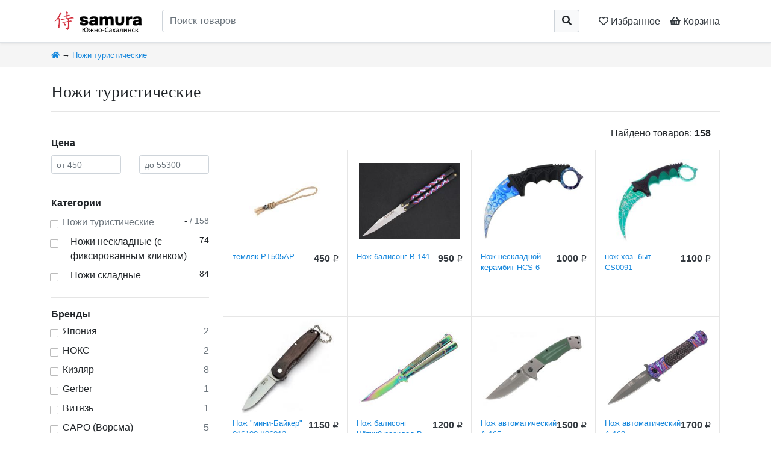

--- FILE ---
content_type: text/html; charset=UTF-8
request_url: https://samura65.ru/c/nozhi_turisticheskie/
body_size: 20360
content:
<!DOCTYPE html>
<html lang="ru-RU">
    <head>
        <meta charset="UTF-8">
        <meta name="robots" content="all">
        <meta name="viewport" content="width=device-width, initial-scale=1">
        <title>Ножи туристические | Самура – Южно-Сахалинск</title>
        <meta name='description' content='Ножи туристические. Товаров: 158. Самура – Южно-Сахалинск'>
        <meta name='keywords' content='Ножи туристические, Самура – Южно-Сахалинск'>
        
        <link rel='canonical' href='https://samura65.ru/c/nozhi_turisticheskie/' />        
                <link rel='stylesheet' href="/css/bootstrap.min.css?v=20200411">
        <link rel='stylesheet' href="/css/all.min.css">
        <link rel='stylesheet' href="/css/photoswipe/photoswipe.css">
        <link rel='stylesheet' href="/css/photoswipe/default-skin.css">
        <link rel='stylesheet' href="/css/custom.css?v=20211221">
        
        <link rel="icon" type="image/png" href="/img/favicon64.png" sizes="64x64">
        <link rel="apple-touch-icon" href="/img/favicon64.png"/>
        
        
        <meta property="og:type" content="website">
        <meta property="og:title" content="Ножи туристические | Самура – Южно-Сахалинск">
        <meta property="og:description" content="Ножи туристические. Товаров: 158. Самура – Южно-Сахалинск">
        <meta property="og:url" content="https://samura65.ru/c/nozhi_turisticheskie/">
        <meta property="og:image" content="https://samura65.ru/img/logo_i.png">
        <meta property="og:site_name" content="Самура – Южно-Сахалинск">
    </head>
    <body class='d-flex flex-column'>
    
        <header class='sticky-top border-bottom bg-white shadow-sm py-1 py-md-2 py-lg-3'>
            <div class='container d-flex flex-row'>
                <a href='/' class='d-block'>
                    <img src='/img/logo_i.png' style='height: 2.4rem; width: auto;'>
                </a>
                <a href='/' class='d-none d-md-block mr-2'>
                    <img src='/img/logo_t.png' style='height: 2.4rem; width: auto;'>
                </a>
                <div class='flex-fill px-2 px-sm-3 px-md-4'>
                    <form action='/search/' method='get'>
                        <div class='input-group'>
                            <input type='text' class='form-control' name='q' value='' placeholder='Поиск товаров' required>
                            <div class='input-group-append'>
                                <button class='btn btn-light' style='border-color: #ced4da;'><i class="fa fa-search"></i></button>
                            </div>
                        </div>
                    </form>
                </div>
                <a class='d-block text-dark pt-2 px-1 px-sm-2' href='/fav/' title='Сохранённые товары'>
                    <nobr>
                        <span class='far fa-heart'></span>
                        <span class='d-none d-md-inline'>Избранное</span>
                        <span class='top-favNum badge badge-pill badge-secondary' style='display:none'>
                            0
                        </span>
                    </nobr>
                </a>
                <a href='/cart/' class='d-block text-dark pt-2 pl-1 pl-sm-2' title='Корзина'>
                    <nobr>
                        <span class='fas fa-shopping-basket'></span>
                        <span class='d-none d-md-inline'>Корзина</span>
                        <span class='top-cartNum badge badge-pill badge-warning' style='display:none'>
                            0
                        </span>
                    </nobr>
                </a>
            </div>
        </header>





        <div class='bg-light border-bottom '>
    <div class='container py-2'>
        <small>
            <a href='/' title='Главная страница'><i class='fa fa-home'></i></a>
                            &rarr;
                                    <a href='/c/nozhi_turisticheskie/'>Ножи туристические</a>
                                    </small>
    </div>
</div>





        
<div class='container'>
    <h1 class='mt-4'>Ножи туристические</h1>
    <hr class='d-none d-md-block'>
    
    <div class='row mx-0 my-1 my-md-4 pb-3'>



        <aside class='col-12 col-md-4 col-lg-3 p-0 pr-md-3 mt-3 mt-md-0'>
                                                                                                                                                                                                                                                                            
                                        
                    
            <nav class="navbar navbar-expand navbar-light flex-md-column flex-row align-items-start p-0 mb-2">
                <button class='navbar-toggler w-100 btn btn-primary' type="button" data-toggle="collapse" data-target="#goodFilters" aria-controls="goodFilters" aria-expanded="false" aria-label="Toggle navigation">
                    <span class='text-white'>Фильтры</span>
                </button>
                <div class="collapse navbar-collapse align-self-stretch mt-3" id='goodFilters'>
                    
                    <form action='' method='GET' class='goodFilters_form'>
                        <div class='row'>
                            <div class='col-12'>
                                <b>Цена</b><br>
                                <div class="row">
                                    <div class="col-6 mt-2 mb-1">
                                      <input type='text' name='price_min' class='form-control form-control-sm' id='price_min' placeholder='от 450' value=''>
                                    </div>
                                    <div class="col-6 mt-2 mb-1">
                                      <input type='text' name='price_max' class='form-control form-control-sm' id='price_max' placeholder='до 55300' value=''>
                                    </div>
                                </div>
                                <hr class=''>
                            </div>

                                                        <div class='col-12'>
                                <b>Категории</b><br>

                                <ul class='pl-0 mt-2'>
                                                                                                                                                                            <li class="d-flex justify-content-between align-items-start">
                                        <div class="d-flex justify-content-start align-items-start custom-checkbox" style='padding-left: 0rem;'>
                                            <input
                                                class="mr-1 mt-2 custom-catchk"
                                                type="checkbox"
                                                name="cat[nozhi_turisticheskie]"
                                                id="cat-nozhi_turisticheskie"
                                                data-num='1'
                                                data-level='0'
                                                                                                                                            >
                                            <label
                                                class="mr-1
                                                    text-muted                                                                                                    "
                                                for="cat-nozhi_turisticheskie"
                                            >
                                                Ножи туристические
                                            </label>
                                        </div>
                                        <nobr class=" small">
                                                                                            -
                                                                                                                                        <span class='text-muted' title='158 товаров тут и во всех подкатегориях'>
                                                    / 158
                                                </span>
                                                                                    </nobr>
                                    </li>
                                                                                                                                                                                                                                                    <li class="d-flex justify-content-between align-items-start">
                                        <div class="d-flex justify-content-start align-items-start custom-checkbox" style='padding-left: 0.8rem;'>
                                            <input
                                                class="mr-1 mt-2 custom-catchk"
                                                type="checkbox"
                                                name="cat[nozhi_turisticheskie-nozhi_neskladnie_(s_fiksirovannim_klinkom)]"
                                                id="cat-nozhi_turisticheskie-nozhi_neskladnie_(s_fiksirovannim_klinkom)"
                                                data-num='2'
                                                data-level='1'
                                                                                                                                            >
                                            <label
                                                class="mr-1
                                                                                                                                                        "
                                                for="cat-nozhi_turisticheskie-nozhi_neskladnie_(s_fiksirovannim_klinkom)"
                                            >
                                                Ножи нескладные (с фиксированным клинком)
                                            </label>
                                        </div>
                                        <nobr class=" small">
                                                                                            74
                                                                                                                                </nobr>
                                    </li>
                                                                                                                                                                                <li class="d-flex justify-content-between align-items-start">
                                        <div class="d-flex justify-content-start align-items-start custom-checkbox" style='padding-left: 0.8rem;'>
                                            <input
                                                class="mr-1 mt-2 custom-catchk"
                                                type="checkbox"
                                                name="cat[nozhi_turisticheskie-nozhi_skladnie]"
                                                id="cat-nozhi_turisticheskie-nozhi_skladnie"
                                                data-num='3'
                                                data-level='1'
                                                                                                                                            >
                                            <label
                                                class="mr-1
                                                                                                                                                        "
                                                for="cat-nozhi_turisticheskie-nozhi_skladnie"
                                            >
                                                Ножи складные
                                            </label>
                                        </div>
                                        <nobr class=" small">
                                                                                            84
                                                                                                                                </nobr>
                                    </li>
                                                                                                                                                                                                                                                                                                                                                                                                                                                        </ul>
                                <hr class=''>
                            </div>
                                                        
                            
                                                        <div class='col-12'>
                                <b>Бренды</b><br>

                                <ul class='pl-0 mt-1'>
                                                                            <li class="d-flex justify-content-between align-items-start">
                                            <div class="d-flex justify-content-start align-items-start custom-checkbox">
                                                <input class="mr-1 mt-2 custom-brandchk" type="checkbox" name="brand[yaponiya]" id="brand-yaponiya" >
                                                <label class="mr-1" for="brand-yaponiya">Япония</label>
                                            </div>
                                            <span class="text-muted">
                                                                                                    2
                                                                                            </span>
                                        </li>
                                                                            <li class="d-flex justify-content-between align-items-start">
                                            <div class="d-flex justify-content-start align-items-start custom-checkbox">
                                                <input class="mr-1 mt-2 custom-brandchk" type="checkbox" name="brand[noks]" id="brand-noks" >
                                                <label class="mr-1" for="brand-noks">НОКС</label>
                                            </div>
                                            <span class="text-muted">
                                                                                                    2
                                                                                            </span>
                                        </li>
                                                                            <li class="d-flex justify-content-between align-items-start">
                                            <div class="d-flex justify-content-start align-items-start custom-checkbox">
                                                <input class="mr-1 mt-2 custom-brandchk" type="checkbox" name="brand[kizlyar]" id="brand-kizlyar" >
                                                <label class="mr-1" for="brand-kizlyar">Кизляр</label>
                                            </div>
                                            <span class="text-muted">
                                                                                                    8
                                                                                            </span>
                                        </li>
                                                                            <li class="d-flex justify-content-between align-items-start">
                                            <div class="d-flex justify-content-start align-items-start custom-checkbox">
                                                <input class="mr-1 mt-2 custom-brandchk" type="checkbox" name="brand[gerber]" id="brand-gerber" >
                                                <label class="mr-1" for="brand-gerber">Gerber</label>
                                            </div>
                                            <span class="text-muted">
                                                                                                    1
                                                                                            </span>
                                        </li>
                                                                            <li class="d-flex justify-content-between align-items-start">
                                            <div class="d-flex justify-content-start align-items-start custom-checkbox">
                                                <input class="mr-1 mt-2 custom-brandchk" type="checkbox" name="brand[vityaz]" id="brand-vityaz" >
                                                <label class="mr-1" for="brand-vityaz">Витязь</label>
                                            </div>
                                            <span class="text-muted">
                                                                                                    1
                                                                                            </span>
                                        </li>
                                                                            <li class="d-flex justify-content-between align-items-start">
                                            <div class="d-flex justify-content-start align-items-start custom-checkbox">
                                                <input class="mr-1 mt-2 custom-brandchk" type="checkbox" name="brand[saro_(vorsma)]" id="brand-saro_(vorsma)" >
                                                <label class="mr-1" for="brand-saro_(vorsma)">САРО (Ворсма)</label>
                                            </div>
                                            <span class="text-muted">
                                                                                                    5
                                                                                            </span>
                                        </li>
                                                                            <li class="d-flex justify-content-between align-items-start">
                                            <div class="d-flex justify-content-start align-items-start custom-checkbox">
                                                <input class="mr-1 mt-2 custom-brandchk" type="checkbox" name="brand[semin_yu.m.]" id="brand-semin_yu.m." >
                                                <label class="mr-1" for="brand-semin_yu.m.">Семин Ю.М.</label>
                                            </div>
                                            <span class="text-muted">
                                                                                                    23
                                                                                            </span>
                                        </li>
                                                                            <li class="d-flex justify-content-between align-items-start">
                                            <div class="d-flex justify-content-start align-items-start custom-checkbox">
                                                <input class="mr-1 mt-2 custom-brandchk" type="checkbox" name="brand[mora_of_sweden]" id="brand-mora_of_sweden" >
                                                <label class="mr-1" for="brand-mora_of_sweden">MORA of Sweden</label>
                                            </div>
                                            <span class="text-muted">
                                                                                                    15
                                                                                            </span>
                                        </li>
                                                                            <li class="d-flex justify-content-between align-items-start">
                                            <div class="d-flex justify-content-start align-items-start custom-checkbox">
                                                <input class="mr-1 mt-2 custom-brandchk" type="checkbox" name="brand[ganzo]" id="brand-ganzo" >
                                                <label class="mr-1" for="brand-ganzo">Ganzo</label>
                                            </div>
                                            <span class="text-muted">
                                                                                                    2
                                                                                            </span>
                                        </li>
                                                                            <li class="d-flex justify-content-between align-items-start">
                                            <div class="d-flex justify-content-start align-items-start custom-checkbox">
                                                <input class="mr-1 mt-2 custom-brandchk" type="checkbox" name="brand[victorinox]" id="brand-victorinox" >
                                                <label class="mr-1" for="brand-victorinox">Victorinox</label>
                                            </div>
                                            <span class="text-muted">
                                                                                                    2
                                                                                            </span>
                                        </li>
                                                                            <li class="d-flex justify-content-between align-items-start">
                                            <div class="d-flex justify-content-start align-items-start custom-checkbox">
                                                <input class="mr-1 mt-2 custom-brandchk" type="checkbox" name="brand[boker_germany]" id="brand-boker_germany" >
                                                <label class="mr-1" for="brand-boker_germany">Boker Germany</label>
                                            </div>
                                            <span class="text-muted">
                                                                                                    2
                                                                                            </span>
                                        </li>
                                                                            <li class="d-flex justify-content-between align-items-start">
                                            <div class="d-flex justify-content-start align-items-start custom-checkbox">
                                                <input class="mr-1 mt-2 custom-brandchk" type="checkbox" name="brand[opinel]" id="brand-opinel" >
                                                <label class="mr-1" for="brand-opinel">Opinel</label>
                                            </div>
                                            <span class="text-muted">
                                                                                                    8
                                                                                            </span>
                                        </li>
                                                                            <li class="d-flex justify-content-between align-items-start">
                                            <div class="d-flex justify-content-start align-items-start custom-checkbox">
                                                <input class="mr-1 mt-2 custom-brandchk" type="checkbox" name="brand[leatherman]" id="brand-leatherman" >
                                                <label class="mr-1" for="brand-leatherman">LEATHERMAN</label>
                                            </div>
                                            <span class="text-muted">
                                                                                                    1
                                                                                            </span>
                                        </li>
                                                                            <li class="d-flex justify-content-between align-items-start">
                                            <div class="d-flex justify-content-start align-items-start custom-checkbox">
                                                <input class="mr-1 mt-2 custom-brandchk" type="checkbox" name="brand[witharmour]" id="brand-witharmour" >
                                                <label class="mr-1" for="brand-witharmour">WithArmour</label>
                                            </div>
                                            <span class="text-muted">
                                                                                                    2
                                                                                            </span>
                                        </li>
                                                                            <li class="d-flex justify-content-between align-items-start">
                                            <div class="d-flex justify-content-start align-items-start custom-checkbox">
                                                <input class="mr-1 mt-2 custom-brandchk" type="checkbox" name="brand[cold_steel]" id="brand-cold_steel" >
                                                <label class="mr-1" for="brand-cold_steel">Cold Steel</label>
                                            </div>
                                            <span class="text-muted">
                                                                                                    5
                                                                                            </span>
                                        </li>
                                                                            <li class="d-flex justify-content-between align-items-start">
                                            <div class="d-flex justify-content-start align-items-start custom-checkbox">
                                                <input class="mr-1 mt-2 custom-brandchk" type="checkbox" name="brand[fox_knives]" id="brand-fox_knives" >
                                                <label class="mr-1" for="brand-fox_knives">Fox Knives</label>
                                            </div>
                                            <span class="text-muted">
                                                                                                    1
                                                                                            </span>
                                        </li>
                                                                            <li class="d-flex justify-content-between align-items-start">
                                            <div class="d-flex justify-content-start align-items-start custom-checkbox">
                                                <input class="mr-1 mt-2 custom-brandchk" type="checkbox" name="brand[ruike]" id="brand-ruike" >
                                                <label class="mr-1" for="brand-ruike">Ruike</label>
                                            </div>
                                            <span class="text-muted">
                                                                                                    6
                                                                                            </span>
                                        </li>
                                                                            <li class="d-flex justify-content-between align-items-start">
                                            <div class="d-flex justify-content-start align-items-start custom-checkbox">
                                                <input class="mr-1 mt-2 custom-brandchk" type="checkbox" name="brand[benchmade]" id="brand-benchmade" >
                                                <label class="mr-1" for="brand-benchmade">Benchmade</label>
                                            </div>
                                            <span class="text-muted">
                                                                                                    1
                                                                                            </span>
                                        </li>
                                                                            <li class="d-flex justify-content-between align-items-start">
                                            <div class="d-flex justify-content-start align-items-start custom-checkbox">
                                                <input class="mr-1 mt-2 custom-brandchk" type="checkbox" name="brand[g.sakai]" id="brand-g.sakai" >
                                                <label class="mr-1" for="brand-g.sakai">G.Sakai</label>
                                            </div>
                                            <span class="text-muted">
                                                                                                    4
                                                                                            </span>
                                        </li>
                                                                            <li class="d-flex justify-content-between align-items-start">
                                            <div class="d-flex justify-content-start align-items-start custom-checkbox">
                                                <input class="mr-1 mt-2 custom-brandchk" type="checkbox" name="brand[kanetsune]" id="brand-kanetsune" >
                                                <label class="mr-1" for="brand-kanetsune">Kanetsune</label>
                                            </div>
                                            <span class="text-muted">
                                                                                                    1
                                                                                            </span>
                                        </li>
                                                                            <li class="d-flex justify-content-between align-items-start">
                                            <div class="d-flex justify-content-start align-items-start custom-checkbox">
                                                <input class="mr-1 mt-2 custom-brandchk" type="checkbox" name="brand[mcusta]" id="brand-mcusta" >
                                                <label class="mr-1" for="brand-mcusta">MCUSTA</label>
                                            </div>
                                            <span class="text-muted">
                                                                                                    1
                                                                                            </span>
                                        </li>
                                                                            <li class="d-flex justify-content-between align-items-start">
                                            <div class="d-flex justify-content-start align-items-start custom-checkbox">
                                                <input class="mr-1 mt-2 custom-brandchk" type="checkbox" name="brand[masahiro]" id="brand-masahiro" >
                                                <label class="mr-1" for="brand-masahiro">MASAHIRO</label>
                                            </div>
                                            <span class="text-muted">
                                                                                                    2
                                                                                            </span>
                                        </li>
                                                                            <li class="d-flex justify-content-between align-items-start">
                                            <div class="d-flex justify-content-start align-items-start custom-checkbox">
                                                <input class="mr-1 mt-2 custom-brandchk" type="checkbox" name="brand[takeshi_saji]" id="brand-takeshi_saji" >
                                                <label class="mr-1" for="brand-takeshi_saji">Takeshi Saji</label>
                                            </div>
                                            <span class="text-muted">
                                                                                                    2
                                                                                            </span>
                                        </li>
                                                                            <li class="d-flex justify-content-between align-items-start">
                                            <div class="d-flex justify-content-start align-items-start custom-checkbox">
                                                <input class="mr-1 mt-2 custom-brandchk" type="checkbox" name="brand[north_man]" id="brand-north_man" >
                                                <label class="mr-1" for="brand-north_man">NORTH MAN</label>
                                            </div>
                                            <span class="text-muted">
                                                                                                    2
                                                                                            </span>
                                        </li>
                                                                            <li class="d-flex justify-content-between align-items-start">
                                            <div class="d-flex justify-content-start align-items-start custom-checkbox">
                                                <input class="mr-1 mt-2 custom-brandchk" type="checkbox" name="brand[hidari_tohzo]" id="brand-hidari_tohzo" >
                                                <label class="mr-1" for="brand-hidari_tohzo">HIDARI TOHZO</label>
                                            </div>
                                            <span class="text-muted">
                                                                                                    2
                                                                                            </span>
                                        </li>
                                                                            <li class="d-flex justify-content-between align-items-start">
                                            <div class="d-flex justify-content-start align-items-start custom-checkbox">
                                                <input class="mr-1 mt-2 custom-brandchk" type="checkbox" name="brand[inoguchi_hamono]" id="brand-inoguchi_hamono" >
                                                <label class="mr-1" for="brand-inoguchi_hamono">INOGUCHI HAMONO</label>
                                            </div>
                                            <span class="text-muted">
                                                                                                    2
                                                                                            </span>
                                        </li>
                                                                            <li class="d-flex justify-content-between align-items-start">
                                            <div class="d-flex justify-content-start align-items-start custom-checkbox">
                                                <input class="mr-1 mt-2 custom-brandchk" type="checkbox" name="brand[nagao_kanekoma_knife(yaponiya)]" id="brand-nagao_kanekoma_knife(yaponiya)" >
                                                <label class="mr-1" for="brand-nagao_kanekoma_knife(yaponiya)">Nagao Kanekoma Knife(Япония)</label>
                                            </div>
                                            <span class="text-muted">
                                                                                                    1
                                                                                            </span>
                                        </li>
                                                                            <li class="d-flex justify-content-between align-items-start">
                                            <div class="d-flex justify-content-start align-items-start custom-checkbox">
                                                <input class="mr-1 mt-2 custom-brandchk" type="checkbox" name="brand[sanrenmu]" id="brand-sanrenmu" >
                                                <label class="mr-1" for="brand-sanrenmu">SANRENMU</label>
                                            </div>
                                            <span class="text-muted">
                                                                                                    2
                                                                                            </span>
                                        </li>
                                                                            <li class="d-flex justify-content-between align-items-start">
                                            <div class="d-flex justify-content-start align-items-start custom-checkbox">
                                                <input class="mr-1 mt-2 custom-brandchk" type="checkbox" name="brand[artisan_cutlery]" id="brand-artisan_cutlery" >
                                                <label class="mr-1" for="brand-artisan_cutlery">Artisan Cutlery</label>
                                            </div>
                                            <span class="text-muted">
                                                                                                    2
                                                                                            </span>
                                        </li>
                                                                            <li class="d-flex justify-content-between align-items-start">
                                            <div class="d-flex justify-content-start align-items-start custom-checkbox">
                                                <input class="mr-1 mt-2 custom-brandchk" type="checkbox" name="brand[mr.blade]" id="brand-mr.blade" >
                                                <label class="mr-1" for="brand-mr.blade">Mr.Blade</label>
                                            </div>
                                            <span class="text-muted">
                                                                                                    15
                                                                                            </span>
                                        </li>
                                                                            <li class="d-flex justify-content-between align-items-start">
                                            <div class="d-flex justify-content-start align-items-start custom-checkbox">
                                                <input class="mr-1 mt-2 custom-brandchk" type="checkbox" name="brand[n.c.custom]" id="brand-n.c.custom" >
                                                <label class="mr-1" for="brand-n.c.custom">N.C.Custom</label>
                                            </div>
                                            <span class="text-muted">
                                                                                                    5
                                                                                            </span>
                                        </li>
                                                                            <li class="d-flex justify-content-between align-items-start">
                                            <div class="d-flex justify-content-start align-items-start custom-checkbox">
                                                <input class="mr-1 mt-2 custom-brandchk" type="checkbox" name="brand[shirogorov]" id="brand-shirogorov" >
                                                <label class="mr-1" for="brand-shirogorov">Shirogorov</label>
                                            </div>
                                            <span class="text-muted">
                                                                                                    1
                                                                                            </span>
                                        </li>
                                                                    </ul>
                                <hr class=''>
                            </div>
                                                    </div>
                        <hr class='d-none'>
                    </form>

                </div>
            </nav>
            <script>var goodFiltersExists = true;</script>                            
        </aside>




        <div class='col-12 col-md-8 col-lg-9'>
            <div class='ml-0 ml-sm-1 ml-md-2'>
                <p class='text-right'>Найдено товаров: <b id='goods_quantity'>158</b></p>
                <div class='row'>
                                                                                        <div class='col-6 col-md-4 col-lg-3 filtered-good custom-good ' data-cat='nozhi_turisticheskie-nozhi_skladnie' data-brand='' data-price='450'>
                            <div class='custom-badges d-none'>
                                                                                            </div>
                            <a href='/g/32936/' class='d-block position-relative' title='темляк PT505AP'>
                                <div class='custom-img d-flex justify-content-center p-1'>
                                                                            <img class='my-auto'
                                             alt='темляк PT505AP'
                                             title='темляк PT505AP'
                                             src='/i/goods/32936/s/Bez_nazvaniya_(11).jpeg'
                                             >
                                                                    </div>
                                <div class='d-xl-flex flex-row'>
                                    <div class='text-center text-xl-right order-12'>
                                                                                    <b class='font-weight-bold text-dark'>450</b>&nbsp;<span class='rouble text-dark'>q</span>
                                                                                <!--
                                                                                    <br><nobr><small class='text-muted' title='1 шт. в наличии'>1 шт.</small></nobr>
                                                                                -->
                                    </div>
                                    <div class='text-center text-xl-left flex-xl-fill order-1 overflow-hidden small'>
                                        темляк PT505AP
                                    </div>
                                </div>
                            </a>
                        </div>
                                                                    <div class='col-6 col-md-4 col-lg-3 filtered-good custom-good ' data-cat='nozhi_turisticheskie-nozhi_skladnie' data-brand='' data-price='950'>
                            <div class='custom-badges d-none'>
                                                                                            </div>
                            <a href='/g/30532/' class='d-block position-relative' title='Нож балисонг B-141'>
                                <div class='custom-img d-flex justify-content-center p-1'>
                                                                            <img class='my-auto'
                                             alt='Нож балисонг B-141'
                                             title='Нож балисонг B-141'
                                             src='/i/goods/30532/s/b-141_1.jpg.orig.jpg'
                                             >
                                                                    </div>
                                <div class='d-xl-flex flex-row'>
                                    <div class='text-center text-xl-right order-12'>
                                                                                    <b class='font-weight-bold text-dark'>950</b>&nbsp;<span class='rouble text-dark'>q</span>
                                                                                <!--
                                                                                    <br><nobr><small class='text-muted' title='4 шт. в наличии'>4 шт.</small></nobr>
                                                                                -->
                                    </div>
                                    <div class='text-center text-xl-left flex-xl-fill order-1 overflow-hidden small'>
                                        Нож балисонг B-141
                                    </div>
                                </div>
                            </a>
                        </div>
                                                                    <div class='col-6 col-md-4 col-lg-3 filtered-good custom-good ' data-cat='nozhi_turisticheskie-nozhi_neskladnie_(s_fiksirovannim_klinkom)' data-brand='' data-price='1000'>
                            <div class='custom-badges d-none'>
                                                                                            </div>
                            <a href='/g/25057/' class='d-block position-relative' title='Нож нескладной керамбит HCS-6'>
                                <div class='custom-img d-flex justify-content-center p-1'>
                                                                            <img class='my-auto'
                                             alt='Нож нескладной керамбит HCS-6'
                                             title='Нож нескладной керамбит HCS-6'
                                             src='/i/goods/25057/s/hcs-6_1.jpg.orig.jpg'
                                             >
                                                                    </div>
                                <div class='d-xl-flex flex-row'>
                                    <div class='text-center text-xl-right order-12'>
                                                                                    <b class='font-weight-bold text-dark'>1000</b>&nbsp;<span class='rouble text-dark'>q</span>
                                                                                <!--
                                                                                    <br><nobr><small class='text-muted' title='1 шт. в наличии'>1 шт.</small></nobr>
                                                                                -->
                                    </div>
                                    <div class='text-center text-xl-left flex-xl-fill order-1 overflow-hidden small'>
                                        Нож нескладной керамбит HCS-6
                                    </div>
                                </div>
                            </a>
                        </div>
                                                                    <div class='col-6 col-md-4 col-lg-3 filtered-good custom-good ' data-cat='nozhi_turisticheskie-nozhi_neskladnie_(s_fiksirovannim_klinkom)' data-brand='' data-price='1100'>
                            <div class='custom-badges d-none'>
                                                                                            </div>
                            <a href='/g/13404/' class='d-block position-relative' title='нож хоз.-быт. CS0091'>
                                <div class='custom-img d-flex justify-content-center p-1'>
                                                                            <img class='my-auto'
                                             alt='нож хоз.-быт. CS0091'
                                             title='нож хоз.-быт. CS0091'
                                             src='/i/goods/13404/s/fdhsti7ivxzt6s5p6asat3cuj0jxbsg5.jpg'
                                             >
                                                                    </div>
                                <div class='d-xl-flex flex-row'>
                                    <div class='text-center text-xl-right order-12'>
                                                                                    <b class='font-weight-bold text-dark'>1100</b>&nbsp;<span class='rouble text-dark'>q</span>
                                                                                <!--
                                                                                    <br><nobr><small class='text-muted' title='6 шт. в наличии'>6 шт.</small></nobr>
                                                                                -->
                                    </div>
                                    <div class='text-center text-xl-left flex-xl-fill order-1 overflow-hidden small'>
                                        нож хоз.-быт. CS0091
                                    </div>
                                </div>
                            </a>
                        </div>
                                                                    <div class='col-6 col-md-4 col-lg-3 filtered-good custom-good ' data-cat='nozhi_turisticheskie-nozhi_skladnie' data-brand='kizlyar' data-price='1150'>
                            <div class='custom-badges d-none'>
                                                                                            </div>
                            <a href='/g/30591/' class='d-block position-relative' title='Нож &quot;мини-Байкер&quot; 016100 К06012'>
                                <div class='custom-img d-flex justify-content-center p-1'>
                                                                            <img class='my-auto'
                                             alt='Нож &quot;мини-Байкер&quot; 016100 К06012'
                                             title='Нож &quot;мини-Байкер&quot; 016100 К06012'
                                             src='/i/goods/30591/s/epqdthezo49j8uia9t9261iej3abov32.jpg'
                                             >
                                                                    </div>
                                <div class='d-xl-flex flex-row'>
                                    <div class='text-center text-xl-right order-12'>
                                                                                    <b class='font-weight-bold text-dark'>1150</b>&nbsp;<span class='rouble text-dark'>q</span>
                                                                                <!--
                                                                                    <br><nobr><small class='text-muted' title='1 шт. в наличии'>1 шт.</small></nobr>
                                                                                -->
                                    </div>
                                    <div class='text-center text-xl-left flex-xl-fill order-1 overflow-hidden small'>
                                        Нож "мини-Байкер" 016100 К06012
                                    </div>
                                </div>
                            </a>
                        </div>
                                                                    <div class='col-6 col-md-4 col-lg-3 filtered-good custom-good ' data-cat='nozhi_turisticheskie-nozhi_skladnie' data-brand='' data-price='1200'>
                            <div class='custom-badges d-none'>
                                                                                            </div>
                            <a href='/g/12649/' class='d-block position-relative' title='Нож балисонг Чёткий расклад B-113CS / Ножемир'>
                                <div class='custom-img d-flex justify-content-center p-1'>
                                                                            <img class='my-auto'
                                             alt='Нож балисонг Чёткий расклад B-113CS / Ножемир'
                                             title='Нож балисонг Чёткий расклад B-113CS / Ножемир'
                                             src='/i/goods/12649/s/nozh-babochka-nozhemir-chetkiy-rasklad-strike-b-113cs-raduzhnyy-1.jpg'
                                             >
                                                                    </div>
                                <div class='d-xl-flex flex-row'>
                                    <div class='text-center text-xl-right order-12'>
                                                                                    <b class='font-weight-bold text-dark'>1200</b>&nbsp;<span class='rouble text-dark'>q</span>
                                                                                <!--
                                                                                    <br><nobr><small class='text-muted' title='4 шт. в наличии'>4 шт.</small></nobr>
                                                                                -->
                                    </div>
                                    <div class='text-center text-xl-left flex-xl-fill order-1 overflow-hidden small'>
                                        Нож балисонг Чёткий расклад B-113CS / Ножемир
                                    </div>
                                </div>
                            </a>
                        </div>
                                                                    <div class='col-6 col-md-4 col-lg-3 filtered-good custom-good ' data-cat='nozhi_turisticheskie-nozhi_skladnie' data-brand='' data-price='1500'>
                            <div class='custom-badges d-none'>
                                                                                            </div>
                            <a href='/g/30523/' class='d-block position-relative' title='Нож автоматический A-165'>
                                <div class='custom-img d-flex justify-content-center p-1'>
                                                                            <img class='my-auto'
                                             alt='Нож автоматический A-165'
                                             title='Нож автоматический A-165'
                                             src='/i/goods/30523/s/nozh-poluavtomaticheskiy-chetkiy-rasklad-bayker-a-165-1-570x475.jpg'
                                             >
                                                                    </div>
                                <div class='d-xl-flex flex-row'>
                                    <div class='text-center text-xl-right order-12'>
                                                                                    <b class='font-weight-bold text-dark'>1500</b>&nbsp;<span class='rouble text-dark'>q</span>
                                                                                <!--
                                                                                    <br><nobr><small class='text-muted' title='1 шт. в наличии'>1 шт.</small></nobr>
                                                                                -->
                                    </div>
                                    <div class='text-center text-xl-left flex-xl-fill order-1 overflow-hidden small'>
                                        Нож автоматический A-165
                                    </div>
                                </div>
                            </a>
                        </div>
                                                                    <div class='col-6 col-md-4 col-lg-3 filtered-good custom-good ' data-cat='nozhi_turisticheskie-nozhi_skladnie' data-brand='' data-price='1700'>
                            <div class='custom-badges d-none'>
                                                                                            </div>
                            <a href='/g/15015/' class='d-block position-relative' title='Нож автоматический A-168'>
                                <div class='custom-img d-flex justify-content-center p-1'>
                                                                            <img class='my-auto'
                                             alt='Нож автоматический A-168'
                                             title='Нож автоматический A-168'
                                             src='/i/goods/15015/s/2.jpg'
                                             >
                                                                    </div>
                                <div class='d-xl-flex flex-row'>
                                    <div class='text-center text-xl-right order-12'>
                                                                                    <b class='font-weight-bold text-dark'>1700</b>&nbsp;<span class='rouble text-dark'>q</span>
                                                                                <!--
                                                                                    <br><nobr><small class='text-muted' title='5 шт. в наличии'>5 шт.</small></nobr>
                                                                                -->
                                    </div>
                                    <div class='text-center text-xl-left flex-xl-fill order-1 overflow-hidden small'>
                                        Нож автоматический A-168
                                    </div>
                                </div>
                            </a>
                        </div>
                                                                    <div class='col-6 col-md-4 col-lg-3 filtered-good custom-good ' data-cat='nozhi_turisticheskie-nozhi_skladnie' data-brand='' data-price='1700'>
                            <div class='custom-badges d-none'>
                                                                                            </div>
                            <a href='/g/30721/' class='d-block position-relative' title='Нож автоматический A-291'>
                                <div class='custom-img d-flex justify-content-center p-1'>
                                                                            <img class='my-auto'
                                             alt='Нож автоматический A-291'
                                             title='Нож автоматический A-291'
                                             src='/i/goods/30721/s/a-291_1.jpg.orig.jpg'
                                             >
                                                                    </div>
                                <div class='d-xl-flex flex-row'>
                                    <div class='text-center text-xl-right order-12'>
                                                                                    <b class='font-weight-bold text-dark'>1700</b>&nbsp;<span class='rouble text-dark'>q</span>
                                                                                <!--
                                                                                    <br><nobr><small class='text-muted' title='4 шт. в наличии'>4 шт.</small></nobr>
                                                                                -->
                                    </div>
                                    <div class='text-center text-xl-left flex-xl-fill order-1 overflow-hidden small'>
                                        Нож автоматический A-291
                                    </div>
                                </div>
                            </a>
                        </div>
                                                                    <div class='col-6 col-md-4 col-lg-3 filtered-good custom-good ' data-cat='nozhi_turisticheskie-nozhi_skladnie' data-brand='north_man' data-price='1700'>
                            <div class='custom-badges d-none'>
                                                                                            </div>
                            <a href='/g/32554/' class='d-block position-relative' title='KT-406 NORTH MAN Нож складной  62/195мм, сталь Aogami'>
                                <div class='custom-img d-flex justify-content-center p-1'>
                                                                            <img class='my-auto'
                                             alt='KT-406 NORTH MAN Нож складной  62/195мм, сталь Aogami'
                                             title='KT-406 NORTH MAN Нож складной  62/195мм, сталь Aogami'
                                             src='/i/goods/32554/s/1.jpeg'
                                             >
                                                                    </div>
                                <div class='d-xl-flex flex-row'>
                                    <div class='text-center text-xl-right order-12'>
                                                                                    <b class='font-weight-bold text-dark'>1700</b>&nbsp;<span class='rouble text-dark'>q</span>
                                                                                <!--
                                                                                    <br><nobr><small class='text-muted' title='2 шт. в наличии'>2 шт.</small></nobr>
                                                                                -->
                                    </div>
                                    <div class='text-center text-xl-left flex-xl-fill order-1 overflow-hidden small'>
                                        KT-406 NORTH MAN Нож складной  62/195мм, сталь Aogami
                                    </div>
                                </div>
                            </a>
                        </div>
                                                                    <div class='col-6 col-md-4 col-lg-3 filtered-good custom-good ' data-cat='nozhi_turisticheskie-nozhi_skladnie' data-brand='yaponiya' data-price='1850'>
                            <div class='custom-badges d-none'>
                                                                                            </div>
                            <a href='/g/27727/' class='d-block position-relative' title='HAHC-100Silver (5SV) Нож скл. Хигоноками Nagao Kanekoma,100мм, сталь High Carbon Steel 1cл., 2-2.7мм'>
                                <div class='custom-img d-flex justify-content-center p-1'>
                                                                            <img class='my-auto'
                                             alt='HAHC-100Silver (5SV) Нож скл. Хигоноками Nagao Kanekoma,100мм, сталь High Carbon Steel 1cл., 2-2.7мм'
                                             title='HAHC-100Silver (5SV) Нож скл. Хигоноками Nagao Kanekoma,100мм, сталь High Carbon Steel 1cл., 2-2.7мм'
                                             src='/i/goods/27727/s/Bez_nazvaniya_(16).jpg'
                                             >
                                                                    </div>
                                <div class='d-xl-flex flex-row'>
                                    <div class='text-center text-xl-right order-12'>
                                                                                    <b class='font-weight-bold text-dark'>1850</b>&nbsp;<span class='rouble text-dark'>q</span>
                                                                                <!--
                                                                                    <br><nobr><small class='text-muted' title='7 шт. в наличии'>7 шт.</small></nobr>
                                                                                -->
                                    </div>
                                    <div class='text-center text-xl-left flex-xl-fill order-1 overflow-hidden small'>
                                        HAHC-100Silver (5SV) Нож скл. Хигоноками Nagao Kanekoma,100мм, сталь High Carbon Steel 1cл., 2-2.7мм
                                    </div>
                                </div>
                            </a>
                        </div>
                                                                    <div class='col-6 col-md-4 col-lg-3 filtered-good custom-good ' data-cat='nozhi_turisticheskie-nozhi_skladnie' data-brand='yaponiya' data-price='1850'>
                            <div class='custom-badges d-none'>
                                                                                            </div>
                            <a href='/g/29251/' class='d-block position-relative' title='HAHC-100Black (5BK) Нож скл. Хигоноками Nagao Kanekoma, 100мм, сталь High Carbon Steel 1cл., 2-2.7мм'>
                                <div class='custom-img d-flex justify-content-center p-1'>
                                                                            <img class='my-auto'
                                             alt='HAHC-100Black (5BK) Нож скл. Хигоноками Nagao Kanekoma, 100мм, сталь High Carbon Steel 1cл., 2-2.7мм'
                                             title='HAHC-100Black (5BK) Нож скл. Хигоноками Nagao Kanekoma, 100мм, сталь High Carbon Steel 1cл., 2-2.7мм'
                                             src='/i/goods/29251/s/13006_middle.jpeg'
                                             >
                                                                    </div>
                                <div class='d-xl-flex flex-row'>
                                    <div class='text-center text-xl-right order-12'>
                                                                                    <b class='font-weight-bold text-dark'>1850</b>&nbsp;<span class='rouble text-dark'>q</span>
                                                                                <!--
                                                                                    <br><nobr><small class='text-muted' title='2 шт. в наличии'>2 шт.</small></nobr>
                                                                                -->
                                    </div>
                                    <div class='text-center text-xl-left flex-xl-fill order-1 overflow-hidden small'>
                                        HAHC-100Black (5BK) Нож скл. Хигоноками Nagao Kanekoma, 100мм, сталь High Carbon Steel 1cл., 2-2.7мм
                                    </div>
                                </div>
                            </a>
                        </div>
                                                                    <div class='col-6 col-md-4 col-lg-3 filtered-good custom-good ' data-cat='nozhi_turisticheskie-nozhi_neskladnie_(s_fiksirovannim_klinkom)' data-brand='kizlyar' data-price='1900'>
                            <div class='custom-badges d-none'>
                                                                                            </div>
                            <a href='/g/34855/' class='d-block position-relative' title='Нож Паук (Кизляр)'>
                                <div class='custom-img d-flex justify-content-center p-1'>
                                                                            <i class='fa fa-camera fa-10x text-light'></i>
                                                                    </div>
                                <div class='d-xl-flex flex-row'>
                                    <div class='text-center text-xl-right order-12'>
                                                                                    <b class='font-weight-bold text-dark'>1900</b>&nbsp;<span class='rouble text-dark'>q</span>
                                                                                <!--
                                                                                    <br><nobr><small class='text-muted' title='1 шт. в наличии'>1 шт.</small></nobr>
                                                                                -->
                                    </div>
                                    <div class='text-center text-xl-left flex-xl-fill order-1 overflow-hidden small'>
                                        Нож Паук (Кизляр)
                                    </div>
                                </div>
                            </a>
                        </div>
                                                                    <div class='col-6 col-md-4 col-lg-3 filtered-good custom-good ' data-cat='nozhi_turisticheskie-nozhi_skladnie' data-brand='' data-price='1950'>
                            <div class='custom-badges d-none'>
                                                                                            </div>
                            <a href='/g/30529/' class='d-block position-relative' title='Нож автоматический FAS-128'>
                                <div class='custom-img d-flex justify-content-center p-1'>
                                                                            <img class='my-auto'
                                             alt='Нож автоматический FAS-128'
                                             title='Нож автоматический FAS-128'
                                             src='/i/goods/30529/s/fas-128.jpg.orig.jpg'
                                             >
                                                                    </div>
                                <div class='d-xl-flex flex-row'>
                                    <div class='text-center text-xl-right order-12'>
                                                                                    <b class='font-weight-bold text-dark'>1950</b>&nbsp;<span class='rouble text-dark'>q</span>
                                                                                <!--
                                                                                    <br><nobr><small class='text-muted' title='1 шт. в наличии'>1 шт.</small></nobr>
                                                                                -->
                                    </div>
                                    <div class='text-center text-xl-left flex-xl-fill order-1 overflow-hidden small'>
                                        Нож автоматический FAS-128
                                    </div>
                                </div>
                            </a>
                        </div>
                                                                    <div class='col-6 col-md-4 col-lg-3 filtered-good custom-good ' data-cat='nozhi_turisticheskie-nozhi_neskladnie_(s_fiksirovannim_klinkom)' data-brand='mora_of_sweden' data-price='2100'>
                            <div class='custom-badges d-none'>
                                                                                            </div>
                            <a href='/g/12918/' class='d-block position-relative' title='Нож Morakniv Basic 546, нержавеющая сталь, синяя ручка, 12241'>
                                <div class='custom-img d-flex justify-content-center p-1'>
                                                                            <img class='my-auto'
                                             alt='Нож Morakniv Basic 546, нержавеющая сталь, синяя ручка, 12241'
                                             title='Нож Morakniv Basic 546, нержавеющая сталь, синяя ручка, 12241'
                                             src='/i/goods/12918/s/000.jpg'
                                             >
                                                                    </div>
                                <div class='d-xl-flex flex-row'>
                                    <div class='text-center text-xl-right order-12'>
                                                                                    <b class='font-weight-bold text-dark'>2100</b>&nbsp;<span class='rouble text-dark'>q</span>
                                                                                <!--
                                                                                    <br><nobr><small class='text-muted' title='1 шт. в наличии'>1 шт.</small></nobr>
                                                                                -->
                                    </div>
                                    <div class='text-center text-xl-left flex-xl-fill order-1 overflow-hidden small'>
                                        Нож Morakniv Basic 546, нержавеющая сталь, синяя ручка, 12241
                                    </div>
                                </div>
                            </a>
                        </div>
                                                                    <div class='col-6 col-md-4 col-lg-3 filtered-good custom-good ' data-cat='nozhi_turisticheskie-nozhi_neskladnie_(s_fiksirovannim_klinkom)' data-brand='mora_of_sweden' data-price='2400'>
                            <div class='custom-badges d-none'>
                                                                                            </div>
                            <a href='/g/11740/' class='d-block position-relative' title='Нож Morakniv 510 углеродистая сталь, пластиковая рукоятка, 11732'>
                                <div class='custom-img d-flex justify-content-center p-1'>
                                                                            <img class='my-auto'
                                             alt='Нож Morakniv 510 углеродистая сталь, пластиковая рукоятка, 11732'
                                             title='Нож Morakniv 510 углеродистая сталь, пластиковая рукоятка, 11732'
                                             src='/i/goods/11740/s/000.jpg'
                                             >
                                                                    </div>
                                <div class='d-xl-flex flex-row'>
                                    <div class='text-center text-xl-right order-12'>
                                                                                    <b class='font-weight-bold text-dark'>2400</b>&nbsp;<span class='rouble text-dark'>q</span>
                                                                                <!--
                                                                                    <br><nobr><small class='text-muted' title='2 шт. в наличии'>2 шт.</small></nobr>
                                                                                -->
                                    </div>
                                    <div class='text-center text-xl-left flex-xl-fill order-1 overflow-hidden small'>
                                        Нож Morakniv 510 углеродистая сталь, пластиковая рукоятка, 11732
                                    </div>
                                </div>
                            </a>
                        </div>
                                                                    <div class='col-6 col-md-4 col-lg-3 filtered-good custom-good ' data-cat='nozhi_turisticheskie-nozhi_skladnie' data-brand='opinel' data-price='2400'>
                            <div class='custom-badges d-none'>
                                                                                            </div>
                            <a href='/g/27705/' class='d-block position-relative' title='Нож Opinel №7, углеродистая сталь, рукоять из дерева бука, 113070'>
                                <div class='custom-img d-flex justify-content-center p-1'>
                                                                            <img class='my-auto'
                                             alt='Нож Opinel №7, углеродистая сталь, рукоять из дерева бука, 113070'
                                             title='Нож Opinel №7, углеродистая сталь, рукоять из дерева бука, 113070'
                                             src='/i/goods/27705/s/156052-super_0.jpg'
                                             >
                                                                    </div>
                                <div class='d-xl-flex flex-row'>
                                    <div class='text-center text-xl-right order-12'>
                                                                                    <b class='font-weight-bold text-dark'>2400</b>&nbsp;<span class='rouble text-dark'>q</span>
                                                                                <!--
                                                                                    <br><nobr><small class='text-muted' title='2 шт. в наличии'>2 шт.</small></nobr>
                                                                                -->
                                    </div>
                                    <div class='text-center text-xl-left flex-xl-fill order-1 overflow-hidden small'>
                                        Нож Opinel №7, углеродистая сталь, рукоять из дерева бука, 113070
                                    </div>
                                </div>
                            </a>
                        </div>
                                                                    <div class='col-6 col-md-4 col-lg-3 filtered-good custom-good ' data-cat='nozhi_turisticheskie-nozhi_neskladnie_(s_fiksirovannim_klinkom)' data-brand='vityaz' data-price='2450'>
                            <div class='custom-badges d-none'>
                                                                                            </div>
                            <a href='/g/3248/' class='d-block position-relative' title='нож хоз.-быт.&quot;Сом-2&quot; с нейлон. чехлом B170-39'>
                                <div class='custom-img d-flex justify-content-center p-1'>
                                                                            <img class='my-auto'
                                             alt='нож хоз.-быт.&quot;Сом-2&quot; с нейлон. чехлом B170-39'
                                             title='нож хоз.-быт.&quot;Сом-2&quot; с нейлон. чехлом B170-39'
                                             src='/i/goods/3248/s/000.jpg'
                                             >
                                                                    </div>
                                <div class='d-xl-flex flex-row'>
                                    <div class='text-center text-xl-right order-12'>
                                                                                    <b class='font-weight-bold text-dark'>2450</b>&nbsp;<span class='rouble text-dark'>q</span>
                                                                                <!--
                                                                                    <br><nobr><small class='text-muted' title='1 шт. в наличии'>1 шт.</small></nobr>
                                                                                -->
                                    </div>
                                    <div class='text-center text-xl-left flex-xl-fill order-1 overflow-hidden small'>
                                        нож хоз.-быт."Сом-2" с нейлон. чехлом B170-39
                                    </div>
                                </div>
                            </a>
                        </div>
                                                                    <div class='col-6 col-md-4 col-lg-3 filtered-good custom-good ' data-cat='nozhi_turisticheskie-nozhi_skladnie' data-brand='opinel' data-price='2450'>
                            <div class='custom-badges d-none'>
                                                                                            </div>
                            <a href='/g/5417/' class='d-block position-relative' title='Нож Opinel №7, нержавеющая сталь, рукоять из бука, 000693'>
                                <div class='custom-img d-flex justify-content-center p-1'>
                                                                            <i class='fa fa-camera fa-10x text-light'></i>
                                                                    </div>
                                <div class='d-xl-flex flex-row'>
                                    <div class='text-center text-xl-right order-12'>
                                                                                    <b class='font-weight-bold text-dark'>2450</b>&nbsp;<span class='rouble text-dark'>q</span>
                                                                                <!--
                                                                                    <br><nobr><small class='text-muted' title='1 шт. в наличии'>1 шт.</small></nobr>
                                                                                -->
                                    </div>
                                    <div class='text-center text-xl-left flex-xl-fill order-1 overflow-hidden small'>
                                        Нож Opinel №7, нержавеющая сталь, рукоять из бука, 000693
                                    </div>
                                </div>
                            </a>
                        </div>
                                                                    <div class='col-6 col-md-4 col-lg-3 filtered-good custom-good ' data-cat='nozhi_turisticheskie-nozhi_neskladnie_(s_fiksirovannim_klinkom)' data-brand='' data-price='2600'>
                            <div class='custom-badges d-none'>
                                                                                            </div>
                            <a href='/g/12165/' class='d-block position-relative' title='нож хоз.-быт. &quot;Cobra&quot; K323SWR'>
                                <div class='custom-img d-flex justify-content-center p-1'>
                                                                            <img class='my-auto'
                                             alt='нож хоз.-быт. &quot;Cobra&quot; K323SWR'
                                             title='нож хоз.-быт. &quot;Cobra&quot; K323SWR'
                                             src='/i/goods/12165/s/152267.750x0.jpg'
                                             >
                                                                    </div>
                                <div class='d-xl-flex flex-row'>
                                    <div class='text-center text-xl-right order-12'>
                                                                                    <b class='font-weight-bold text-dark'>2600</b>&nbsp;<span class='rouble text-dark'>q</span>
                                                                                <!--
                                                                                    <br><nobr><small class='text-muted' title='1 шт. в наличии'>1 шт.</small></nobr>
                                                                                -->
                                    </div>
                                    <div class='text-center text-xl-left flex-xl-fill order-1 overflow-hidden small'>
                                        нож хоз.-быт. "Cobra" K323SWR
                                    </div>
                                </div>
                            </a>
                        </div>
                                                                    <div class='col-6 col-md-4 col-lg-3 filtered-good custom-good ' data-cat='nozhi_turisticheskie-nozhi_neskladnie_(s_fiksirovannim_klinkom)' data-brand='mora_of_sweden' data-price='2600'>
                            <div class='custom-badges d-none'>
                                                                                            </div>
                            <a href='/g/30696/' class='d-block position-relative' title='Нож Morakniv Companion MG (C), углеродная сталь, цвет хаки, 11863'>
                                <div class='custom-img d-flex justify-content-center p-1'>
                                                                            <img class='my-auto'
                                             alt='Нож Morakniv Companion MG (C), углеродная сталь, цвет хаки, 11863'
                                             title='Нож Morakniv Companion MG (C), углеродная сталь, цвет хаки, 11863'
                                             src='/i/goods/30696/s/6020160.970.jpg'
                                             loading='lazy'>
                                                                    </div>
                                <div class='d-xl-flex flex-row'>
                                    <div class='text-center text-xl-right order-12'>
                                                                                    <b class='font-weight-bold text-dark'>2600</b>&nbsp;<span class='rouble text-dark'>q</span>
                                                                                <!--
                                                                                    <br><nobr><small class='text-muted' title='1 шт. в наличии'>1 шт.</small></nobr>
                                                                                -->
                                    </div>
                                    <div class='text-center text-xl-left flex-xl-fill order-1 overflow-hidden small'>
                                        Нож Morakniv Companion MG (C), углеродная сталь, цвет хаки, 11863
                                    </div>
                                </div>
                            </a>
                        </div>
                                                                    <div class='col-6 col-md-4 col-lg-3 filtered-good custom-good ' data-cat='nozhi_turisticheskie-nozhi_skladnie' data-brand='kizlyar' data-price='2600'>
                            <div class='custom-badges d-none'>
                                                                                            </div>
                            <a href='/g/31501/' class='d-block position-relative' title='Нож складной &quot;НСК -8&quot; 015200	 К08034'>
                                <div class='custom-img d-flex justify-content-center p-1'>
                                                                            <img class='my-auto'
                                             alt='Нож складной &quot;НСК -8&quot; 015200	 К08034'
                                             title='Нож складной &quot;НСК -8&quot; 015200	 К08034'
                                             src='/i/goods/31501/s/3477cd53880a233c2971eddc9d410ebe.jpg'
                                             loading='lazy'>
                                                                    </div>
                                <div class='d-xl-flex flex-row'>
                                    <div class='text-center text-xl-right order-12'>
                                                                                    <b class='font-weight-bold text-dark'>2600</b>&nbsp;<span class='rouble text-dark'>q</span>
                                                                                <!--
                                                                                    <br><nobr><small class='text-muted' title='3 шт. в наличии'>3 шт.</small></nobr>
                                                                                -->
                                    </div>
                                    <div class='text-center text-xl-left flex-xl-fill order-1 overflow-hidden small'>
                                        Нож складной "НСК -8" 015200	 К08034
                                    </div>
                                </div>
                            </a>
                        </div>
                                                                    <div class='col-6 col-md-4 col-lg-3 filtered-good custom-good ' data-cat='nozhi_turisticheskie-nozhi_skladnie' data-brand='opinel' data-price='2700'>
                            <div class='custom-badges d-none'>
                                                                                            </div>
                            <a href='/g/10837/' class='d-block position-relative' title='Нож Opinel №8, нержавеющая сталь, рукоять из бука'>
                                <div class='custom-img d-flex justify-content-center p-1'>
                                                                            <i class='fa fa-camera fa-10x text-light'></i>
                                                                    </div>
                                <div class='d-xl-flex flex-row'>
                                    <div class='text-center text-xl-right order-12'>
                                                                                    <b class='font-weight-bold text-dark'>2700</b>&nbsp;<span class='rouble text-dark'>q</span>
                                                                                <!--
                                                                                    <br><nobr><small class='text-muted' title='1 шт. в наличии'>1 шт.</small></nobr>
                                                                                -->
                                    </div>
                                    <div class='text-center text-xl-left flex-xl-fill order-1 overflow-hidden small'>
                                        Нож Opinel №8, нержавеющая сталь, рукоять из бука
                                    </div>
                                </div>
                            </a>
                        </div>
                                                                    <div class='col-6 col-md-4 col-lg-3 filtered-good custom-good ' data-cat='nozhi_turisticheskie-nozhi_skladnie' data-brand='victorinox' data-price='2800'>
                            <div class='custom-badges d-none'>
                                                                                            </div>
                            <a href='/g/29721/' class='d-block position-relative' title='6.7803.FB - нож склад., рукоять черная'>
                                <div class='custom-img d-flex justify-content-center p-1'>
                                                                            <img class='my-auto'
                                             alt='6.7803.FB - нож склад., рукоять черная'
                                             title='6.7803.FB - нож склад., рукоять черная'
                                             src='/i/goods/29721/s/victorinox-67803fb-2_enl.jpg'
                                             loading='lazy'>
                                                                    </div>
                                <div class='d-xl-flex flex-row'>
                                    <div class='text-center text-xl-right order-12'>
                                                                                    <b class='font-weight-bold text-dark'>2800</b>&nbsp;<span class='rouble text-dark'>q</span>
                                                                                <!--
                                                                                    <br><nobr><small class='text-muted' title='3 шт. в наличии'>3 шт.</small></nobr>
                                                                                -->
                                    </div>
                                    <div class='text-center text-xl-left flex-xl-fill order-1 overflow-hidden small'>
                                        6.7803.FB - нож склад., рукоять черная
                                    </div>
                                </div>
                            </a>
                        </div>
                                                                    <div class='col-6 col-md-4 col-lg-3 filtered-good custom-good ' data-cat='nozhi_turisticheskie-nozhi_neskladnie_(s_fiksirovannim_klinkom)' data-brand='mora_of_sweden' data-price='2900'>
                            <div class='custom-badges d-none'>
                                                                                            </div>
                            <a href='/g/3725/' class='d-block position-relative' title='Нож Morakniv Companion F Orange с оранжевыми накладками'>
                                <div class='custom-img d-flex justify-content-center p-1'>
                                                                            <img class='my-auto'
                                             alt='Нож Morakniv Companion F Orange с оранжевыми накладками'
                                             title='Нож Morakniv Companion F Orange с оранжевыми накладками'
                                             src='/i/goods/3725/s/000.jpg'
                                             loading='lazy'>
                                                                    </div>
                                <div class='d-xl-flex flex-row'>
                                    <div class='text-center text-xl-right order-12'>
                                                                                    <b class='font-weight-bold text-dark'>2900</b>&nbsp;<span class='rouble text-dark'>q</span>
                                                                                <!--
                                                                                    <br><nobr><small class='text-muted' title='2 шт. в наличии'>2 шт.</small></nobr>
                                                                                -->
                                    </div>
                                    <div class='text-center text-xl-left flex-xl-fill order-1 overflow-hidden small'>
                                        Нож Morakniv Companion F Orange с оранжевыми накладками
                                    </div>
                                </div>
                            </a>
                        </div>
                                                                    <div class='col-6 col-md-4 col-lg-3 filtered-good custom-good ' data-cat='nozhi_turisticheskie-nozhi_neskladnie_(s_fiksirovannim_klinkom)' data-brand='mora_of_sweden' data-price='2900'>
                            <div class='custom-badges d-none'>
                                                                                            </div>
                            <a href='/g/30694/' class='d-block position-relative' title='Нож Morakniv Companion Desert, нержавеющая сталь, прорезиненная рукоять с песочный,'>
                                <div class='custom-img d-flex justify-content-center p-1'>
                                                                            <img class='my-auto'
                                             alt='Нож Morakniv Companion Desert, нержавеющая сталь, прорезиненная рукоять с песочный,'
                                             title='Нож Morakniv Companion Desert, нержавеющая сталь, прорезиненная рукоять с песочный,'
                                             src='/i/goods/30694/s/Nozh_Morakniv_Companion_Desert,_nerzhaveyuschaya_stal,_prorezinennaya_rukoyat_s_zheltimi_nakladkami.jpg'
                                             loading='lazy'>
                                                                    </div>
                                <div class='d-xl-flex flex-row'>
                                    <div class='text-center text-xl-right order-12'>
                                                                                    <b class='font-weight-bold text-dark'>2900</b>&nbsp;<span class='rouble text-dark'>q</span>
                                                                                <!--
                                                                                    <br><nobr><small class='text-muted' title='2 шт. в наличии'>2 шт.</small></nobr>
                                                                                -->
                                    </div>
                                    <div class='text-center text-xl-left flex-xl-fill order-1 overflow-hidden small'>
                                        Нож Morakniv Companion Desert, нержавеющая сталь, прорезиненная рукоять с песочный,
                                    </div>
                                </div>
                            </a>
                        </div>
                                                                    <div class='col-6 col-md-4 col-lg-3 filtered-good custom-good ' data-cat='nozhi_turisticheskie-nozhi_skladnie' data-brand='north_man' data-price='2950'>
                            <div class='custom-badges d-none'>
                                                                                            </div>
                            <a href='/g/31761/' class='d-block position-relative' title='KT-407 NORTH MAN Нож складной 70/195мм, сталь Aogami'>
                                <div class='custom-img d-flex justify-content-center p-1'>
                                                                            <img class='my-auto'
                                             alt='KT-407 NORTH MAN Нож складной 70/195мм, сталь Aogami'
                                             title='KT-407 NORTH MAN Нож складной 70/195мм, сталь Aogami'
                                             src='/i/goods/31761/s/1.jpeg'
                                             loading='lazy'>
                                                                    </div>
                                <div class='d-xl-flex flex-row'>
                                    <div class='text-center text-xl-right order-12'>
                                                                                    <b class='font-weight-bold text-dark'>2950</b>&nbsp;<span class='rouble text-dark'>q</span>
                                                                                <!--
                                                                                    <br><nobr><small class='text-muted' title='3 шт. в наличии'>3 шт.</small></nobr>
                                                                                -->
                                    </div>
                                    <div class='text-center text-xl-left flex-xl-fill order-1 overflow-hidden small'>
                                        KT-407 NORTH MAN Нож складной 70/195мм, сталь Aogami
                                    </div>
                                </div>
                            </a>
                        </div>
                                                                    <div class='col-6 col-md-4 col-lg-3 filtered-good custom-good ' data-cat='nozhi_turisticheskie-nozhi_neskladnie_(s_fiksirovannim_klinkom)' data-brand='gerber' data-price='3150'>
                            <div class='custom-badges d-none'>
                                                                                            </div>
                            <a href='/g/7390/' class='d-block position-relative' title='Нож Gerber Freescape Paring Knife, блистер'>
                                <div class='custom-img d-flex justify-content-center p-1'>
                                                                            <img class='my-auto'
                                             alt='Нож Gerber Freescape Paring Knife, блистер'
                                             title='Нож Gerber Freescape Paring Knife, блистер'
                                             src='/i/goods/7390/s/000.jpg'
                                             loading='lazy'>
                                                                    </div>
                                <div class='d-xl-flex flex-row'>
                                    <div class='text-center text-xl-right order-12'>
                                                                                    <b class='font-weight-bold text-dark'>3150</b>&nbsp;<span class='rouble text-dark'>q</span>
                                                                                <!--
                                                                                    <br><nobr><small class='text-muted' title='1 шт. в наличии'>1 шт.</small></nobr>
                                                                                -->
                                    </div>
                                    <div class='text-center text-xl-left flex-xl-fill order-1 overflow-hidden small'>
                                        Нож Gerber Freescape Paring Knife, блистер
                                    </div>
                                </div>
                            </a>
                        </div>
                                                                    <div class='col-6 col-md-4 col-lg-3 filtered-good custom-good ' data-cat='nozhi_turisticheskie-nozhi_skladnie' data-brand='opinel' data-price='3150'>
                            <div class='custom-badges d-none'>
                                                                                            </div>
                            <a href='/g/5419/' class='d-block position-relative' title='Нож Opinel №9,  нержавеющая сталь, рукоять из дерева бука, 001083'>
                                <div class='custom-img d-flex justify-content-center p-1'>
                                                                            <i class='fa fa-camera fa-10x text-light'></i>
                                                                    </div>
                                <div class='d-xl-flex flex-row'>
                                    <div class='text-center text-xl-right order-12'>
                                                                                    <b class='font-weight-bold text-dark'>3150</b>&nbsp;<span class='rouble text-dark'>q</span>
                                                                                <!--
                                                                                    <br><nobr><small class='text-muted' title='1 шт. в наличии'>1 шт.</small></nobr>
                                                                                -->
                                    </div>
                                    <div class='text-center text-xl-left flex-xl-fill order-1 overflow-hidden small'>
                                        Нож Opinel №9,  нержавеющая сталь, рукоять из дерева бука, 001083
                                    </div>
                                </div>
                            </a>
                        </div>
                                                                    <div class='col-6 col-md-4 col-lg-3 filtered-good custom-good ' data-cat='nozhi_turisticheskie-nozhi_neskladnie_(s_fiksirovannim_klinkom)' data-brand='' data-price='3300'>
                            <div class='custom-badges d-none'>
                                                                                            </div>
                            <a href='/g/17186/' class='d-block position-relative' title='Нож нескладной k321'>
                                <div class='custom-img d-flex justify-content-center p-1'>
                                                                            <img class='my-auto'
                                             alt='Нож нескладной k321'
                                             title='Нож нескладной k321'
                                             src='/i/goods/17186/s/Bez_nazvaniya_(41).jpeg'
                                             loading='lazy'>
                                                                    </div>
                                <div class='d-xl-flex flex-row'>
                                    <div class='text-center text-xl-right order-12'>
                                                                                    <b class='font-weight-bold text-dark'>3300</b>&nbsp;<span class='rouble text-dark'>q</span>
                                                                                <!--
                                                                                    <br><nobr><small class='text-muted' title='1 шт. в наличии'>1 шт.</small></nobr>
                                                                                -->
                                    </div>
                                    <div class='text-center text-xl-left flex-xl-fill order-1 overflow-hidden small'>
                                        Нож нескладной k321
                                    </div>
                                </div>
                            </a>
                        </div>
                                                                    <div class='col-6 col-md-4 col-lg-3 filtered-good custom-good ' data-cat='nozhi_turisticheskie-nozhi_neskladnie_(s_fiksirovannim_klinkom)' data-brand='kizlyar' data-price='3350'>
                            <div class='custom-badges d-none'>
                                                                                            </div>
                            <a href='/g/27856/' class='d-block position-relative' title='Нож &quot;Арал&quot;  015301 К03215'>
                                <div class='custom-img d-flex justify-content-center p-1'>
                                                                            <img class='my-auto'
                                             alt='Нож &quot;Арал&quot;  015301 К03215'
                                             title='Нож &quot;Арал&quot;  015301 К03215'
                                             src='/i/goods/27856/s/1.jpg'
                                             loading='lazy'>
                                                                    </div>
                                <div class='d-xl-flex flex-row'>
                                    <div class='text-center text-xl-right order-12'>
                                                                                    <b class='font-weight-bold text-dark'>3350</b>&nbsp;<span class='rouble text-dark'>q</span>
                                                                                <!--
                                                                                    <br><nobr><small class='text-muted' title='1 шт. в наличии'>1 шт.</small></nobr>
                                                                                -->
                                    </div>
                                    <div class='text-center text-xl-left flex-xl-fill order-1 overflow-hidden small'>
                                        Нож "Арал"  015301 К03215
                                    </div>
                                </div>
                            </a>
                        </div>
                                                                    <div class='col-6 col-md-4 col-lg-3 filtered-good custom-good ' data-cat='nozhi_turisticheskie-nozhi_neskladnie_(s_fiksirovannim_klinkom)' data-brand='boker_germany' data-price='3400'>
                            <div class='custom-badges d-none'>
                                                                                            </div>
                            <a href='/g/16431/' class='d-block position-relative' title='BK02MB204 FFB - нож с фиксир., рукоять пластик/резина, черн. клинок 440А'>
                                <div class='custom-img d-flex justify-content-center p-1'>
                                                                            <img class='my-auto'
                                             alt='BK02MB204 FFB - нож с фиксир., рукоять пластик/резина, черн. клинок 440А'
                                             title='BK02MB204 FFB - нож с фиксир., рукоять пластик/резина, черн. клинок 440А'
                                             src='/i/goods/16431/s/f9c1dd24330c25dcbdbc31b59b7ed549_2x.jpg'
                                             loading='lazy'>
                                                                    </div>
                                <div class='d-xl-flex flex-row'>
                                    <div class='text-center text-xl-right order-12'>
                                                                                    <b class='font-weight-bold text-dark'>3400</b>&nbsp;<span class='rouble text-dark'>q</span>
                                                                                <!--
                                                                                    <br><nobr><small class='text-muted' title='1 шт. в наличии'>1 шт.</small></nobr>
                                                                                -->
                                    </div>
                                    <div class='text-center text-xl-left flex-xl-fill order-1 overflow-hidden small'>
                                        BK02MB204 FFB - нож с фиксир., рукоять пластик/резина, черн. клинок 440А
                                    </div>
                                </div>
                            </a>
                        </div>
                                                                    <div class='col-6 col-md-4 col-lg-3 filtered-good custom-good ' data-cat='nozhi_turisticheskie-nozhi_skladnie' data-brand='fox_knives' data-price='3400'>
                            <div class='custom-badges d-none'>
                                                                                            </div>
                            <a href='/g/26782/' class='d-block position-relative' title='F300/18 B  Gardening &amp; Country - нож складной, дерев. рук-ть, клинок 420C'>
                                <div class='custom-img d-flex justify-content-center p-1'>
                                                                            <img class='my-auto'
                                             alt='F300/18 B  Gardening &amp; Country - нож складной, дерев. рук-ть, клинок 420C'
                                             title='F300/18 B  Gardening &amp; Country - нож складной, дерев. рук-ть, клинок 420C'
                                             src='/i/goods/26782/s/1.jpg'
                                             loading='lazy'>
                                                                    </div>
                                <div class='d-xl-flex flex-row'>
                                    <div class='text-center text-xl-right order-12'>
                                                                                    <b class='font-weight-bold text-dark'>3400</b>&nbsp;<span class='rouble text-dark'>q</span>
                                                                                <!--
                                                                                    <br><nobr><small class='text-muted' title='1 шт. в наличии'>1 шт.</small></nobr>
                                                                                -->
                                    </div>
                                    <div class='text-center text-xl-left flex-xl-fill order-1 overflow-hidden small'>
                                        F300/18 B  Gardening & Country - нож складной, дерев. рук-ть, клинок 420C
                                    </div>
                                </div>
                            </a>
                        </div>
                                                                    <div class='col-6 col-md-4 col-lg-3 filtered-good custom-good ' data-cat='nozhi_turisticheskie-nozhi_neskladnie_(s_fiksirovannim_klinkom)' data-brand='mora_of_sweden' data-price='3500'>
                            <div class='custom-badges d-none'>
                                                                                            </div>
                            <a href='/g/30695/' class='d-block position-relative' title='Нож Morakniv Companion F серрейторн, нержавеющая сталь, прорезиненная рукоять с оранжевыми накладкам, 11829'>
                                <div class='custom-img d-flex justify-content-center p-1'>
                                                                            <img class='my-auto'
                                             alt='Нож Morakniv Companion F серрейторн, нержавеющая сталь, прорезиненная рукоять с оранжевыми накладкам, 11829'
                                             title='Нож Morakniv Companion F серрейторн, нержавеющая сталь, прорезиненная рукоять с оранжевыми накладкам, 11829'
                                             src='/i/goods/30695/s/6020038.518x0_2x.jpg'
                                             loading='lazy'>
                                                                    </div>
                                <div class='d-xl-flex flex-row'>
                                    <div class='text-center text-xl-right order-12'>
                                                                                    <b class='font-weight-bold text-dark'>3500</b>&nbsp;<span class='rouble text-dark'>q</span>
                                                                                <!--
                                                                                    <br><nobr><small class='text-muted' title='3 шт. в наличии'>3 шт.</small></nobr>
                                                                                -->
                                    </div>
                                    <div class='text-center text-xl-left flex-xl-fill order-1 overflow-hidden small'>
                                        Нож Morakniv Companion F серрейторн, нержавеющая сталь, прорезиненная рукоять с оранжевыми накладкам, 11829
                                    </div>
                                </div>
                            </a>
                        </div>
                                                                    <div class='col-6 col-md-4 col-lg-3 filtered-good custom-good ' data-cat='nozhi_turisticheskie-nozhi_skladnie' data-brand='opinel' data-price='3550'>
                            <div class='custom-badges d-none'>
                                                                                            </div>
                            <a href='/g/5415/' class='d-block position-relative' title='Нож Opinel №10, нержавеющая сталь, бук'>
                                <div class='custom-img d-flex justify-content-center p-1'>
                                                                            <img class='my-auto'
                                             alt='Нож Opinel №10, нержавеющая сталь, бук'
                                             title='Нож Opinel №10, нержавеющая сталь, бук'
                                             src='/i/goods/5415/s/1.jpg'
                                             loading='lazy'>
                                                                    </div>
                                <div class='d-xl-flex flex-row'>
                                    <div class='text-center text-xl-right order-12'>
                                                                                    <b class='font-weight-bold text-dark'>3550</b>&nbsp;<span class='rouble text-dark'>q</span>
                                                                                <!--
                                                                                    <br><nobr><small class='text-muted' title='1 шт. в наличии'>1 шт.</small></nobr>
                                                                                -->
                                    </div>
                                    <div class='text-center text-xl-left flex-xl-fill order-1 overflow-hidden small'>
                                        Нож Opinel №10, нержавеющая сталь, бук
                                    </div>
                                </div>
                            </a>
                        </div>
                                                                    <div class='col-6 col-md-4 col-lg-3 filtered-good custom-good ' data-cat='nozhi_turisticheskie-nozhi_skladnie' data-brand='semin_yu.m.' data-price='3700'>
                            <div class='custom-badges d-none'>
                                                                                            </div>
                            <a href='/g/30043/' class='d-block position-relative' title='Нож Лазутчик, ст. AUS-8, рукоять EIastron'>
                                <div class='custom-img d-flex justify-content-center p-1'>
                                                                            <img class='my-auto'
                                             alt='Нож Лазутчик, ст. AUS-8, рукоять EIastron'
                                             title='Нож Лазутчик, ст. AUS-8, рукоять EIastron'
                                             src='/i/goods/30043/s/91dd8ffb4304999a42ab3c7a968418be.jpg'
                                             loading='lazy'>
                                                                    </div>
                                <div class='d-xl-flex flex-row'>
                                    <div class='text-center text-xl-right order-12'>
                                                                                    <b class='font-weight-bold text-dark'>3700</b>&nbsp;<span class='rouble text-dark'>q</span>
                                                                                <!--
                                                                                    <br><nobr><small class='text-muted' title='1 шт. в наличии'>1 шт.</small></nobr>
                                                                                -->
                                    </div>
                                    <div class='text-center text-xl-left flex-xl-fill order-1 overflow-hidden small'>
                                        Нож Лазутчик, ст. AUS-8, рукоять EIastron
                                    </div>
                                </div>
                            </a>
                        </div>
                                                                    <div class='col-6 col-md-4 col-lg-3 filtered-good custom-good ' data-cat='nozhi_turisticheskie-nozhi_neskladnie_(s_fiksirovannim_klinkom)' data-brand='cold_steel' data-price='3800'>
                            <div class='custom-badges d-none'>
                                                                                            </div>
                            <a href='/g/24162/' class='d-block position-relative' title='CS_49HCF Mini Tac Bowie -нож с фикс. клинком, сталь 8Cr13MoV, рук-ть G10, пластиковые ножны'>
                                <div class='custom-img d-flex justify-content-center p-1'>
                                                                            <img class='my-auto'
                                             alt='CS_49HCF Mini Tac Bowie -нож с фикс. клинком, сталь 8Cr13MoV, рук-ть G10, пластиковые ножны'
                                             title='CS_49HCF Mini Tac Bowie -нож с фикс. клинком, сталь 8Cr13MoV, рук-ть G10, пластиковые ножны'
                                             src='/i/goods/24162/s/1.jpg'
                                             loading='lazy'>
                                                                    </div>
                                <div class='d-xl-flex flex-row'>
                                    <div class='text-center text-xl-right order-12'>
                                                                                    <b class='font-weight-bold text-dark'>3800</b>&nbsp;<span class='rouble text-dark'>q</span>
                                                                                <!--
                                                                                    <br><nobr><small class='text-muted' title='1 шт. в наличии'>1 шт.</small></nobr>
                                                                                -->
                                    </div>
                                    <div class='text-center text-xl-left flex-xl-fill order-1 overflow-hidden small'>
                                        CS_49HCF Mini Tac Bowie -нож с фикс. клинком, сталь 8Cr13MoV, рук-ть G10, пластиковые ножны
                                    </div>
                                </div>
                            </a>
                        </div>
                                                                    <div class='col-6 col-md-4 col-lg-3 filtered-good custom-good ' data-cat='nozhi_turisticheskie-nozhi_skladnie' data-brand='mr.blade' data-price='3800'>
                            <div class='custom-badges d-none'>
                                                                                            </div>
                            <a href='/g/34651/' class='d-block position-relative' title='Нож складной SK Капрал (AUS-8, G10 Olive)'>
                                <div class='custom-img d-flex justify-content-center p-1'>
                                                                            <i class='fa fa-camera fa-10x text-light'></i>
                                                                    </div>
                                <div class='d-xl-flex flex-row'>
                                    <div class='text-center text-xl-right order-12'>
                                                                                    <b class='font-weight-bold text-dark'>3800</b>&nbsp;<span class='rouble text-dark'>q</span>
                                                                                <!--
                                                                                    <br><nobr><small class='text-muted' title='1 шт. в наличии'>1 шт.</small></nobr>
                                                                                -->
                                    </div>
                                    <div class='text-center text-xl-left flex-xl-fill order-1 overflow-hidden small'>
                                        Нож складной SK Капрал (AUS-8, G10 Olive)
                                    </div>
                                </div>
                            </a>
                        </div>
                                                                    <div class='col-6 col-md-4 col-lg-3 filtered-good custom-good ' data-cat='nozhi_turisticheskie-nozhi_neskladnie_(s_fiksirovannim_klinkom)' data-brand='semin_yu.m.' data-price='3850'>
                            <div class='custom-badges d-none'>
                                                                                            </div>
                            <a href='/g/10161/' class='d-block position-relative' title='Нож Финский,кован. ст. 95х18,венге,литье'>
                                <div class='custom-img d-flex justify-content-center p-1'>
                                                                            <i class='fa fa-camera fa-10x text-light'></i>
                                                                    </div>
                                <div class='d-xl-flex flex-row'>
                                    <div class='text-center text-xl-right order-12'>
                                                                                    <b class='font-weight-bold text-dark'>3850</b>&nbsp;<span class='rouble text-dark'>q</span>
                                                                                <!--
                                                                                    <br><nobr><small class='text-muted' title='1 шт. в наличии'>1 шт.</small></nobr>
                                                                                -->
                                    </div>
                                    <div class='text-center text-xl-left flex-xl-fill order-1 overflow-hidden small'>
                                        Нож Финский,кован. ст. 95х18,венге,литье
                                    </div>
                                </div>
                            </a>
                        </div>
                                                                    <div class='col-6 col-md-4 col-lg-3 filtered-good custom-good ' data-cat='nozhi_turisticheskie-nozhi_skladnie' data-brand='witharmour' data-price='3850'>
                            <div class='custom-badges d-none'>
                                                                                            </div>
                            <a href='/g/25700/' class='d-block position-relative' title='нож складной &quot;Legal&quot; WA-093BKG'>
                                <div class='custom-img d-flex justify-content-center p-1'>
                                                                            <img class='my-auto'
                                             alt='нож складной &quot;Legal&quot; WA-093BKG'
                                             title='нож складной &quot;Legal&quot; WA-093BKG'
                                             src='/i/goods/25700/s/3.jpg'
                                             loading='lazy'>
                                                                    </div>
                                <div class='d-xl-flex flex-row'>
                                    <div class='text-center text-xl-right order-12'>
                                                                                    <b class='font-weight-bold text-dark'>3850</b>&nbsp;<span class='rouble text-dark'>q</span>
                                                                                <!--
                                                                                    <br><nobr><small class='text-muted' title='2 шт. в наличии'>2 шт.</small></nobr>
                                                                                -->
                                    </div>
                                    <div class='text-center text-xl-left flex-xl-fill order-1 overflow-hidden small'>
                                        нож складной "Legal" WA-093BKG
                                    </div>
                                </div>
                            </a>
                        </div>
                                                                    <div class='col-6 col-md-4 col-lg-3 filtered-good custom-good ' data-cat='nozhi_turisticheskie-nozhi_skladnie' data-brand='opinel' data-price='3900'>
                            <div class='custom-badges d-none'>
                                                                                            </div>
                            <a href='/g/19356/' class='d-block position-relative' title='Нож Opinel №8, нержавеющая сталь, ореховая рукоять в картонной коробке, 002022'>
                                <div class='custom-img d-flex justify-content-center p-1'>
                                                                            <img class='my-auto'
                                             alt='Нож Opinel №8, нержавеющая сталь, ореховая рукоять в картонной коробке, 002022'
                                             title='Нож Opinel №8, нержавеющая сталь, ореховая рукоять в картонной коробке, 002022'
                                             src='/i/goods/19356/s/1.jpg'
                                             loading='lazy'>
                                                                    </div>
                                <div class='d-xl-flex flex-row'>
                                    <div class='text-center text-xl-right order-12'>
                                                                                    <b class='font-weight-bold text-dark'>3900</b>&nbsp;<span class='rouble text-dark'>q</span>
                                                                                <!--
                                                                                    <br><nobr><small class='text-muted' title='1 шт. в наличии'>1 шт.</small></nobr>
                                                                                -->
                                    </div>
                                    <div class='text-center text-xl-left flex-xl-fill order-1 overflow-hidden small'>
                                        Нож Opinel №8, нержавеющая сталь, ореховая рукоять в картонной коробке, 002022
                                    </div>
                                </div>
                            </a>
                        </div>
                                                                    <div class='col-6 col-md-4 col-lg-3 filtered-good custom-good ' data-cat='nozhi_turisticheskie-nozhi_neskladnie_(s_fiksirovannim_klinkom)' data-brand='mora_of_sweden' data-price='4100'>
                            <div class='custom-badges d-none'>
                                                                                            </div>
                            <a href='/g/31073/' class='d-block position-relative' title='Нож для рыбы Morakniv Fishing Knife 1-1030S-P'>
                                <div class='custom-img d-flex justify-content-center p-1'>
                                                                            <img class='my-auto'
                                             alt='Нож для рыбы Morakniv Fishing Knife 1-1030S-P'
                                             title='Нож для рыбы Morakniv Fishing Knife 1-1030S-P'
                                             src='/i/goods/31073/s/6022888.750x0.jpg'
                                             loading='lazy'>
                                                                    </div>
                                <div class='d-xl-flex flex-row'>
                                    <div class='text-center text-xl-right order-12'>
                                                                                    <b class='font-weight-bold text-dark'>4100</b>&nbsp;<span class='rouble text-dark'>q</span>
                                                                                <!--
                                                                                    <br><nobr><small class='text-muted' title='2 шт. в наличии'>2 шт.</small></nobr>
                                                                                -->
                                    </div>
                                    <div class='text-center text-xl-left flex-xl-fill order-1 overflow-hidden small'>
                                        Нож для рыбы Morakniv Fishing Knife 1-1030S-P
                                    </div>
                                </div>
                            </a>
                        </div>
                                                                    <div class='col-6 col-md-4 col-lg-3 filtered-good custom-good ' data-cat='nozhi_turisticheskie-nozhi_skladnie' data-brand='mr.blade' data-price='4100'>
                            <div class='custom-badges d-none'>
                                                                                            </div>
                            <a href='/g/33845/' class='d-block position-relative' title='Нож складной Mr.Blade Rexbo Gen.2 (D2 BSW, G10 Red)'>
                                <div class='custom-img d-flex justify-content-center p-1'>
                                                                            <i class='fa fa-camera fa-10x text-light'></i>
                                                                    </div>
                                <div class='d-xl-flex flex-row'>
                                    <div class='text-center text-xl-right order-12'>
                                                                                    <b class='font-weight-bold text-dark'>4100</b>&nbsp;<span class='rouble text-dark'>q</span>
                                                                                <!--
                                                                                    <br><nobr><small class='text-muted' title='1 шт. в наличии'>1 шт.</small></nobr>
                                                                                -->
                                    </div>
                                    <div class='text-center text-xl-left flex-xl-fill order-1 overflow-hidden small'>
                                        Нож складной Mr.Blade Rexbo Gen.2 (D2 BSW, G10 Red)
                                    </div>
                                </div>
                            </a>
                        </div>
                                                                    <div class='col-6 col-md-4 col-lg-3 filtered-good custom-good ' data-cat='nozhi_turisticheskie-nozhi_skladnie' data-brand='ganzo' data-price='4150'>
                            <div class='custom-badges d-none'>
                                                                                            </div>
                            <a href='/g/3997/' class='d-block position-relative' title='Нож складной туристический Ganzo G707'>
                                <div class='custom-img d-flex justify-content-center p-1'>
                                                                            <img class='my-auto'
                                             alt='Нож складной туристический Ganzo G707'
                                             title='Нож складной туристический Ganzo G707'
                                             src='/i/goods/3997/s/1.jpg'
                                             loading='lazy'>
                                                                    </div>
                                <div class='d-xl-flex flex-row'>
                                    <div class='text-center text-xl-right order-12'>
                                                                                    <b class='font-weight-bold text-dark'>4150</b>&nbsp;<span class='rouble text-dark'>q</span>
                                                                                <!--
                                                                                    <br><nobr><small class='text-muted' title='2 шт. в наличии'>2 шт.</small></nobr>
                                                                                -->
                                    </div>
                                    <div class='text-center text-xl-left flex-xl-fill order-1 overflow-hidden small'>
                                        Нож складной туристический Ganzo G707
                                    </div>
                                </div>
                            </a>
                        </div>
                                                                    <div class='col-6 col-md-4 col-lg-3 filtered-good custom-good ' data-cat='nozhi_turisticheskie-nozhi_skladnie' data-brand='opinel' data-price='4350'>
                            <div class='custom-badges d-none'>
                                                                                            </div>
                            <a href='/g/10851/' class='d-block position-relative' title='Нож филейный Opinel №12, нержавеющая сталь, рукоять бук'>
                                <div class='custom-img d-flex justify-content-center p-1'>
                                                                            <i class='fa fa-camera fa-10x text-light'></i>
                                                                    </div>
                                <div class='d-xl-flex flex-row'>
                                    <div class='text-center text-xl-right order-12'>
                                                                                    <b class='font-weight-bold text-dark'>4350</b>&nbsp;<span class='rouble text-dark'>q</span>
                                                                                <!--
                                                                                    <br><nobr><small class='text-muted' title='2 шт. в наличии'>2 шт.</small></nobr>
                                                                                -->
                                    </div>
                                    <div class='text-center text-xl-left flex-xl-fill order-1 overflow-hidden small'>
                                        Нож филейный Opinel №12, нержавеющая сталь, рукоять бук
                                    </div>
                                </div>
                            </a>
                        </div>
                                                                    <div class='col-6 col-md-4 col-lg-3 filtered-good custom-good ' data-cat='nozhi_turisticheskie-nozhi_skladnie' data-brand='nagao_kanekoma_knife(yaponiya)' data-price='4400'>
                            <div class='custom-badges d-none'>
                                                                                            </div>
                            <a href='/g/31374/' class='d-block position-relative' title='MZ-BL HHCWI-Blue 75 Нож складной Higo color 3-х слойный 75мм синий'>
                                <div class='custom-img d-flex justify-content-center p-1'>
                                                                            <img class='my-auto'
                                             alt='MZ-BL HHCWI-Blue 75 Нож складной Higo color 3-х слойный 75мм синий'
                                             title='MZ-BL HHCWI-Blue 75 Нож складной Higo color 3-х слойный 75мм синий'
                                             src='/i/goods/31374/s/10161_middle.jpg'
                                             loading='lazy'>
                                                                    </div>
                                <div class='d-xl-flex flex-row'>
                                    <div class='text-center text-xl-right order-12'>
                                                                                    <b class='font-weight-bold text-dark'>4400</b>&nbsp;<span class='rouble text-dark'>q</span>
                                                                                <!--
                                                                                    <br><nobr><small class='text-muted' title='1 шт. в наличии'>1 шт.</small></nobr>
                                                                                -->
                                    </div>
                                    <div class='text-center text-xl-left flex-xl-fill order-1 overflow-hidden small'>
                                        MZ-BL HHCWI-Blue 75 Нож складной Higo color 3-х слойный 75мм синий
                                    </div>
                                </div>
                            </a>
                        </div>
                                                                    <div class='col-6 col-md-4 col-lg-3 filtered-good custom-good ' data-cat='nozhi_turisticheskie-nozhi_neskladnie_(s_fiksirovannim_klinkom)' data-brand='semin_yu.m.' data-price='4450'>
                            <div class='custom-badges d-none'>
                                                                                            </div>
                            <a href='/g/13645/' class='d-block position-relative' title='Нож Осетр,кован.ст., 95х18,венге,литье'>
                                <div class='custom-img d-flex justify-content-center p-1'>
                                                                            <img class='my-auto'
                                             alt='Нож Осетр,кован.ст., 95х18,венге,литье'
                                             title='Нож Осетр,кован.ст., 95х18,венге,литье'
                                             src='/i/goods/13645/s/u8xklqe8q7mb80k943r230orwg7lo00o.jpg'
                                             loading='lazy'>
                                                                    </div>
                                <div class='d-xl-flex flex-row'>
                                    <div class='text-center text-xl-right order-12'>
                                                                                    <b class='font-weight-bold text-dark'>4450</b>&nbsp;<span class='rouble text-dark'>q</span>
                                                                                <!--
                                                                                    <br><nobr><small class='text-muted' title='1 шт. в наличии'>1 шт.</small></nobr>
                                                                                -->
                                    </div>
                                    <div class='text-center text-xl-left flex-xl-fill order-1 overflow-hidden small'>
                                        Нож Осетр,кован.ст., 95х18,венге,литье
                                    </div>
                                </div>
                            </a>
                        </div>
                                                                    <div class='col-6 col-md-4 col-lg-3 filtered-good custom-good ' data-cat='nozhi_turisticheskie-nozhi_neskladnie_(s_fiksirovannim_klinkom)' data-brand='kizlyar' data-price='4500'>
                            <div class='custom-badges d-none'>
                                                                                            </div>
                            <a href='/g/27087/' class='d-block position-relative' title='Нож &quot;Вектор&quot; 014307 К03227'>
                                <div class='custom-img d-flex justify-content-center p-1'>
                                                                            <img class='my-auto'
                                             alt='Нож &quot;Вектор&quot; 014307 К03227'
                                             title='Нож &quot;Вектор&quot; 014307 К03227'
                                             src='/i/goods/27087/s/1.jpg'
                                             loading='lazy'>
                                                                    </div>
                                <div class='d-xl-flex flex-row'>
                                    <div class='text-center text-xl-right order-12'>
                                                                                    <b class='font-weight-bold text-dark'>4500</b>&nbsp;<span class='rouble text-dark'>q</span>
                                                                                <!--
                                                                                    <br><nobr><small class='text-muted' title='3 шт. в наличии'>3 шт.</small></nobr>
                                                                                -->
                                    </div>
                                    <div class='text-center text-xl-left flex-xl-fill order-1 overflow-hidden small'>
                                        Нож "Вектор" 014307 К03227
                                    </div>
                                </div>
                            </a>
                        </div>
                                                                    <div class='col-6 col-md-4 col-lg-3 filtered-good custom-good ' data-cat='nozhi_turisticheskie-nozhi_skladnie' data-brand='' data-price='4500'>
                            <div class='custom-badges d-none'>
                                                                                            </div>
                            <a href='/g/31407/' class='d-block position-relative' title='FFX-VP130 BK Vulpis - нож складной, черн. алюм. рук-ть, клинок N690Co'>
                                <div class='custom-img d-flex justify-content-center p-1'>
                                                                            <img class='my-auto'
                                             alt='FFX-VP130 BK Vulpis - нож складной, черн. алюм. рук-ть, клинок N690Co'
                                             title='FFX-VP130 BK Vulpis - нож складной, черн. алюм. рук-ть, клинок N690Co'
                                             src='/i/goods/31407/s/144360_400_gray.jpg'
                                             loading='lazy'>
                                                                    </div>
                                <div class='d-xl-flex flex-row'>
                                    <div class='text-center text-xl-right order-12'>
                                                                                    <b class='font-weight-bold text-dark'>4500</b>&nbsp;<span class='rouble text-dark'>q</span>
                                                                                <!--
                                                                                    <br><nobr><small class='text-muted' title='1 шт. в наличии'>1 шт.</small></nobr>
                                                                                -->
                                    </div>
                                    <div class='text-center text-xl-left flex-xl-fill order-1 overflow-hidden small'>
                                        FFX-VP130 BK Vulpis - нож складной, черн. алюм. рук-ть, клинок N690Co
                                    </div>
                                </div>
                            </a>
                        </div>
                                                                    <div class='col-6 col-md-4 col-lg-3 filtered-good custom-good ' data-cat='nozhi_turisticheskie-nozhi_skladnie' data-brand='mr.blade' data-price='4500'>
                            <div class='custom-badges d-none'>
                                                                                            </div>
                            <a href='/g/32884/' class='d-block position-relative' title='Нож складной Mr.Blade Finch (AUS-8 BSW, G10 Red)'>
                                <div class='custom-img d-flex justify-content-center p-1'>
                                                                            <img class='my-auto'
                                             alt='Нож складной Mr.Blade Finch (AUS-8 BSW, G10 Red)'
                                             title='Нож складной Mr.Blade Finch (AUS-8 BSW, G10 Red)'
                                             src='/i/goods/32884/s/01.jpg'
                                             loading='lazy'>
                                                                    </div>
                                <div class='d-xl-flex flex-row'>
                                    <div class='text-center text-xl-right order-12'>
                                                                                    <b class='font-weight-bold text-dark'>4500</b>&nbsp;<span class='rouble text-dark'>q</span>
                                                                                <!--
                                                                                    <br><nobr><small class='text-muted' title='1 шт. в наличии'>1 шт.</small></nobr>
                                                                                -->
                                    </div>
                                    <div class='text-center text-xl-left flex-xl-fill order-1 overflow-hidden small'>
                                        Нож складной Mr.Blade Finch (AUS-8 BSW, G10 Red)
                                    </div>
                                </div>
                            </a>
                        </div>
                                                                    <div class='col-6 col-md-4 col-lg-3 filtered-good custom-good ' data-cat='nozhi_turisticheskie-nozhi_skladnie' data-brand='ganzo' data-price='4500'>
                            <div class='custom-badges d-none'>
                                                                                            </div>
                            <a href='/g/34666/' class='d-block position-relative' title='Нож складной туристический Ganzo G707B черный'>
                                <div class='custom-img d-flex justify-content-center p-1'>
                                                                            <img class='my-auto'
                                             alt='Нож складной туристический Ganzo G707B черный'
                                             title='Нож складной туристический Ganzo G707B черный'
                                             src='/i/goods/34666/s/1.jpg'
                                             loading='lazy'>
                                                                    </div>
                                <div class='d-xl-flex flex-row'>
                                    <div class='text-center text-xl-right order-12'>
                                                                                    <b class='font-weight-bold text-dark'>4500</b>&nbsp;<span class='rouble text-dark'>q</span>
                                                                                <!--
                                                                                    <br><nobr><small class='text-muted' title='2 шт. в наличии'>2 шт.</small></nobr>
                                                                                -->
                                    </div>
                                    <div class='text-center text-xl-left flex-xl-fill order-1 overflow-hidden small'>
                                        Нож складной туристический Ganzo G707B черный
                                    </div>
                                </div>
                            </a>
                        </div>
                                                                    <div class='col-6 col-md-4 col-lg-3 filtered-good custom-good ' data-cat='nozhi_turisticheskie-nozhi_neskladnie_(s_fiksirovannim_klinkom)' data-brand='kizlyar' data-price='4600'>
                            <div class='custom-badges d-none'>
                                                                                            </div>
                            <a href='/g/13394/' class='d-block position-relative' title='Нож &quot;Канцлер&quot; 011101 К03047'>
                                <div class='custom-img d-flex justify-content-center p-1'>
                                                                            <img class='my-auto'
                                             alt='Нож &quot;Канцлер&quot; 011101 К03047'
                                             title='Нож &quot;Канцлер&quot; 011101 К03047'
                                             src='/i/goods/13394/s/Sb3f1e86ca7464ee7b3cdbf97373a921fE.jpg_640x640.jpg'
                                             loading='lazy'>
                                                                    </div>
                                <div class='d-xl-flex flex-row'>
                                    <div class='text-center text-xl-right order-12'>
                                                                                    <b class='font-weight-bold text-dark'>4600</b>&nbsp;<span class='rouble text-dark'>q</span>
                                                                                <!--
                                                                                    <br><nobr><small class='text-muted' title='1 шт. в наличии'>1 шт.</small></nobr>
                                                                                -->
                                    </div>
                                    <div class='text-center text-xl-left flex-xl-fill order-1 overflow-hidden small'>
                                        Нож "Канцлер" 011101 К03047
                                    </div>
                                </div>
                            </a>
                        </div>
                                                                    <div class='col-6 col-md-4 col-lg-3 filtered-good custom-good ' data-cat='nozhi_turisticheskie-nozhi_neskladnie_(s_fiksirovannim_klinkom)' data-brand='kizlyar' data-price='4600'>
                            <div class='custom-badges d-none'>
                                                                                            </div>
                            <a href='/g/31490/' class='d-block position-relative' title='Нож &quot;Otus&quot; 014307 К03226'>
                                <div class='custom-img d-flex justify-content-center p-1'>
                                                                            <img class='my-auto'
                                             alt='Нож &quot;Otus&quot; 014307 К03226'
                                             title='Нож &quot;Otus&quot; 014307 К03226'
                                             src='/i/goods/31490/s/Bez_nazvaniya_(62).jpeg'
                                             loading='lazy'>
                                                                    </div>
                                <div class='d-xl-flex flex-row'>
                                    <div class='text-center text-xl-right order-12'>
                                                                                    <b class='font-weight-bold text-dark'>4600</b>&nbsp;<span class='rouble text-dark'>q</span>
                                                                                <!--
                                                                                    <br><nobr><small class='text-muted' title='1 шт. в наличии'>1 шт.</small></nobr>
                                                                                -->
                                    </div>
                                    <div class='text-center text-xl-left flex-xl-fill order-1 overflow-hidden small'>
                                        Нож "Otus" 014307 К03226
                                    </div>
                                </div>
                            </a>
                        </div>
                                                                    <div class='col-6 col-md-4 col-lg-3 filtered-good custom-good ' data-cat='nozhi_turisticheskie-nozhi_skladnie' data-brand='mr.blade' data-price='4600'>
                            <div class='custom-badges d-none'>
                                                                                            </div>
                            <a href='/g/34650/' class='d-block position-relative' title='Нож складной Mr.Blade Morsetto (VG10, G10 Red)'>
                                <div class='custom-img d-flex justify-content-center p-1'>
                                                                            <i class='fa fa-camera fa-10x text-light'></i>
                                                                    </div>
                                <div class='d-xl-flex flex-row'>
                                    <div class='text-center text-xl-right order-12'>
                                                                                    <b class='font-weight-bold text-dark'>4600</b>&nbsp;<span class='rouble text-dark'>q</span>
                                                                                <!--
                                                                                    <br><nobr><small class='text-muted' title='1 шт. в наличии'>1 шт.</small></nobr>
                                                                                -->
                                    </div>
                                    <div class='text-center text-xl-left flex-xl-fill order-1 overflow-hidden small'>
                                        Нож складной Mr.Blade Morsetto (VG10, G10 Red)
                                    </div>
                                </div>
                            </a>
                        </div>
                                                                    <div class='col-6 col-md-4 col-lg-3 filtered-good custom-good ' data-cat='nozhi_turisticheskie-nozhi_neskladnie_(s_fiksirovannim_klinkom)' data-brand='semin_yu.m.' data-price='4650'>
                            <div class='custom-badges d-none'>
                                                                                            </div>
                            <a href='/g/21197/' class='d-block position-relative' title='Нож Филейный &quot;малый&quot;,кован,ст. 95х18,венги,литье'>
                                <div class='custom-img d-flex justify-content-center p-1'>
                                                                            <img class='my-auto'
                                             alt='Нож Филейный &quot;малый&quot;,кован,ст. 95х18,венги,литье'
                                             title='Нож Филейный &quot;малый&quot;,кован,ст. 95х18,венги,литье'
                                             src='/i/goods/21197/s/2060859_big.jpg'
                                             loading='lazy'>
                                                                    </div>
                                <div class='d-xl-flex flex-row'>
                                    <div class='text-center text-xl-right order-12'>
                                                                                    <b class='font-weight-bold text-dark'>4650</b>&nbsp;<span class='rouble text-dark'>q</span>
                                                                                <!--
                                                                                    <br><nobr><small class='text-muted' title='1 шт. в наличии'>1 шт.</small></nobr>
                                                                                -->
                                    </div>
                                    <div class='text-center text-xl-left flex-xl-fill order-1 overflow-hidden small'>
                                        Нож Филейный "малый",кован,ст. 95х18,венги,литье
                                    </div>
                                </div>
                            </a>
                        </div>
                                                                    <div class='col-6 col-md-4 col-lg-3 filtered-good custom-good ' data-cat='nozhi_turisticheskie-nozhi_skladnie' data-brand='cold_steel' data-price='4650'>
                            <div class='custom-badges d-none'>
                                                                                            </div>
                            <a href='/g/27584/' class='d-block position-relative' title='CS_FL-TRPR-J Trapper - нож складной, рук-ть кость, клинок 8Cr13MoV'>
                                <div class='custom-img d-flex justify-content-center p-1'>
                                                                            <img class='my-auto'
                                             alt='CS_FL-TRPR-J Trapper - нож складной, рук-ть кость, клинок 8Cr13MoV'
                                             title='CS_FL-TRPR-J Trapper - нож складной, рук-ть кость, клинок 8Cr13MoV'
                                             src='/i/goods/27584/s/3.jpg'
                                             loading='lazy'>
                                                                    </div>
                                <div class='d-xl-flex flex-row'>
                                    <div class='text-center text-xl-right order-12'>
                                                                                    <b class='font-weight-bold text-dark'>4650</b>&nbsp;<span class='rouble text-dark'>q</span>
                                                                                <!--
                                                                                    <br><nobr><small class='text-muted' title='1 шт. в наличии'>1 шт.</small></nobr>
                                                                                -->
                                    </div>
                                    <div class='text-center text-xl-left flex-xl-fill order-1 overflow-hidden small'>
                                        CS_FL-TRPR-J Trapper - нож складной, рук-ть кость, клинок 8Cr13MoV
                                    </div>
                                </div>
                            </a>
                        </div>
                                                                    <div class='col-6 col-md-4 col-lg-3 filtered-good custom-good ' data-cat='nozhi_turisticheskie-nozhi_neskladnie_(s_fiksirovannim_klinkom)' data-brand='mora_of_sweden' data-price='4700'>
                            <div class='custom-badges d-none'>
                                                                                            </div>
                            <a href='/g/31074/' class='d-block position-relative' title='Нож для рыбы Morakniv Fishing Knife 1-1040S-P'>
                                <div class='custom-img d-flex justify-content-center p-1'>
                                                                            <img class='my-auto'
                                             alt='Нож для рыбы Morakniv Fishing Knife 1-1040S-P'
                                             title='Нож для рыбы Morakniv Fishing Knife 1-1040S-P'
                                             src='/i/goods/31074/s/noz-mora-1-1040s-p-ribarski-image_606ec0401ef80_800x800.jpeg'
                                             loading='lazy'>
                                                                    </div>
                                <div class='d-xl-flex flex-row'>
                                    <div class='text-center text-xl-right order-12'>
                                                                                    <b class='font-weight-bold text-dark'>4700</b>&nbsp;<span class='rouble text-dark'>q</span>
                                                                                <!--
                                                                                    <br><nobr><small class='text-muted' title='3 шт. в наличии'>3 шт.</small></nobr>
                                                                                -->
                                    </div>
                                    <div class='text-center text-xl-left flex-xl-fill order-1 overflow-hidden small'>
                                        Нож для рыбы Morakniv Fishing Knife 1-1040S-P
                                    </div>
                                </div>
                            </a>
                        </div>
                                                                    <div class='col-6 col-md-4 col-lg-3 filtered-good custom-good ' data-cat='nozhi_turisticheskie-nozhi_skladnie' data-brand='opinel' data-price='4700'>
                            <div class='custom-badges d-none'>
                                                                                            </div>
                            <a href='/g/7084/' class='d-block position-relative' title='Нож филейный Opinel №15, нержавеющая сталь, рукоять бук'>
                                <div class='custom-img d-flex justify-content-center p-1'>
                                                                            <img class='my-auto'
                                             alt='Нож филейный Opinel №15, нержавеющая сталь, рукоять бук'
                                             title='Нож филейный Opinel №15, нержавеющая сталь, рукоять бук'
                                             src='/i/goods/7084/s/01.jpg'
                                             loading='lazy'>
                                                                    </div>
                                <div class='d-xl-flex flex-row'>
                                    <div class='text-center text-xl-right order-12'>
                                                                                    <b class='font-weight-bold text-dark'>4700</b>&nbsp;<span class='rouble text-dark'>q</span>
                                                                                <!--
                                                                                    <br><nobr><small class='text-muted' title='4 шт. в наличии'>4 шт.</small></nobr>
                                                                                -->
                                    </div>
                                    <div class='text-center text-xl-left flex-xl-fill order-1 overflow-hidden small'>
                                        Нож филейный Opinel №15, нержавеющая сталь, рукоять бук
                                    </div>
                                </div>
                            </a>
                        </div>
                                                                    <div class='col-6 col-md-4 col-lg-3 filtered-good custom-good ' data-cat='nozhi_turisticheskie-nozhi_skladnie' data-brand='shirogorov' data-price='4700'>
                            <div class='custom-badges d-none'>
                                                                                            </div>
                            <a href='/g/34301/' class='d-block position-relative' title='Складной нож Shirogorov F95NL из стали D2'>
                                <div class='custom-img d-flex justify-content-center p-1'>
                                                                            <img class='my-auto'
                                             alt='Складной нож Shirogorov F95NL из стали D2'
                                             title='Складной нож Shirogorov F95NL из стали D2'
                                             src='/i/goods/34301/s/1.jpeg'
                                             loading='lazy'>
                                                                    </div>
                                <div class='d-xl-flex flex-row'>
                                    <div class='text-center text-xl-right order-12'>
                                                                                    <b class='font-weight-bold text-dark'>4700</b>&nbsp;<span class='rouble text-dark'>q</span>
                                                                                <!--
                                                                                    <br><nobr><small class='text-muted' title='1 шт. в наличии'>1 шт.</small></nobr>
                                                                                -->
                                    </div>
                                    <div class='text-center text-xl-left flex-xl-fill order-1 overflow-hidden small'>
                                        Складной нож Shirogorov F95NL из стали D2
                                    </div>
                                </div>
                            </a>
                        </div>
                                                                    <div class='col-6 col-md-4 col-lg-3 filtered-good custom-good ' data-cat='nozhi_turisticheskie-nozhi_skladnie' data-brand='semin_yu.m.' data-price='4800'>
                            <div class='custom-badges d-none'>
                                                                                            </div>
                            <a href='/g/13634/' class='d-block position-relative' title='Нож Аляска, складной, ст.95х18'>
                                <div class='custom-img d-flex justify-content-center p-1'>
                                                                            <img class='my-auto'
                                             alt='Нож Аляска, складной, ст.95х18'
                                             title='Нож Аляска, складной, ст.95х18'
                                             src='/i/goods/13634/s/d202034309c8ff3044d10e6cbe67a7fc.jpeg'
                                             loading='lazy'>
                                                                    </div>
                                <div class='d-xl-flex flex-row'>
                                    <div class='text-center text-xl-right order-12'>
                                                                                    <b class='font-weight-bold text-dark'>4800</b>&nbsp;<span class='rouble text-dark'>q</span>
                                                                                <!--
                                                                                    <br><nobr><small class='text-muted' title='1 шт. в наличии'>1 шт.</small></nobr>
                                                                                -->
                                    </div>
                                    <div class='text-center text-xl-left flex-xl-fill order-1 overflow-hidden small'>
                                        Нож Аляска, складной, ст.95х18
                                    </div>
                                </div>
                            </a>
                        </div>
                                                                    <div class='col-6 col-md-4 col-lg-3 filtered-good custom-good ' data-cat='nozhi_turisticheskie-nozhi_skladnie' data-brand='mr.blade' data-price='4800'>
                            <div class='custom-badges d-none'>
                                                                                            </div>
                            <a href='/g/32896/' class='d-block position-relative' title='Нож складной Shifter Bolide'>
                                <div class='custom-img d-flex justify-content-center p-1'>
                                                                            <img class='my-auto'
                                             alt='Нож складной Shifter Bolide'
                                             title='Нож складной Shifter Bolide'
                                             src='/i/goods/32896/s/Bez_nazvaniya_(65).jpeg'
                                             loading='lazy'>
                                                                    </div>
                                <div class='d-xl-flex flex-row'>
                                    <div class='text-center text-xl-right order-12'>
                                                                                    <b class='font-weight-bold text-dark'>4800</b>&nbsp;<span class='rouble text-dark'>q</span>
                                                                                <!--
                                                                                    <br><nobr><small class='text-muted' title='1 шт. в наличии'>1 шт.</small></nobr>
                                                                                -->
                                    </div>
                                    <div class='text-center text-xl-left flex-xl-fill order-1 overflow-hidden small'>
                                        Нож складной Shifter Bolide
                                    </div>
                                </div>
                            </a>
                        </div>
                                                                    <div class='col-6 col-md-4 col-lg-3 filtered-good custom-good ' data-cat='nozhi_turisticheskie-nozhi_skladnie' data-brand='' data-price='4800'>
                            <div class='custom-badges d-none'>
                                                                                            </div>
                            <a href='/g/35269/' class='d-block position-relative' title='Складной нож Kesiwo HQ, сталь - D2 EDC Стальная ручка, Flipper'>
                                <div class='custom-img d-flex justify-content-center p-1'>
                                                                            <i class='fa fa-camera fa-10x text-light'></i>
                                                                    </div>
                                <div class='d-xl-flex flex-row'>
                                    <div class='text-center text-xl-right order-12'>
                                                                                    <b class='font-weight-bold text-dark'>4800</b>&nbsp;<span class='rouble text-dark'>q</span>
                                                                                <!--
                                                                                    <br><nobr><small class='text-muted' title='1 шт. в наличии'>1 шт.</small></nobr>
                                                                                -->
                                    </div>
                                    <div class='text-center text-xl-left flex-xl-fill order-1 overflow-hidden small'>
                                        Складной нож Kesiwo HQ, сталь - D2 EDC Стальная ручка, Flipper
                                    </div>
                                </div>
                            </a>
                        </div>
                                                                    <div class='col-6 col-md-4 col-lg-3 filtered-good custom-good ' data-cat='nozhi_turisticheskie-nozhi_neskladnie_(s_fiksirovannim_klinkom)' data-brand='mora_of_sweden' data-price='4900'>
                            <div class='custom-badges d-none'>
                                                                                            </div>
                            <a href='/g/12176/' class='d-block position-relative' title='Нож Morakniv Fishing Comfort Scaler Serrated Edge 98 нержавеющая сталь'>
                                <div class='custom-img d-flex justify-content-center p-1'>
                                                                            <img class='my-auto'
                                             alt='Нож Morakniv Fishing Comfort Scaler Serrated Edge 98 нержавеющая сталь'
                                             title='Нож Morakniv Fishing Comfort Scaler Serrated Edge 98 нержавеющая сталь'
                                             src='/i/goods/12176/s/000.jpg'
                                             loading='lazy'>
                                                                    </div>
                                <div class='d-xl-flex flex-row'>
                                    <div class='text-center text-xl-right order-12'>
                                                                                    <b class='font-weight-bold text-dark'>4900</b>&nbsp;<span class='rouble text-dark'>q</span>
                                                                                <!--
                                                                                    <br><nobr><small class='text-muted' title='4 шт. в наличии'>4 шт.</small></nobr>
                                                                                -->
                                    </div>
                                    <div class='text-center text-xl-left flex-xl-fill order-1 overflow-hidden small'>
                                        Нож Morakniv Fishing Comfort Scaler Serrated Edge 98 нержавеющая сталь
                                    </div>
                                </div>
                            </a>
                        </div>
                                                                    <div class='col-6 col-md-4 col-lg-3 filtered-good custom-good ' data-cat='nozhi_turisticheskie-nozhi_neskladnie_(s_fiksirovannim_klinkom)' data-brand='saro_(vorsma)' data-price='5150'>
                            <div class='custom-badges d-none'>
                                                                                            </div>
                            <a href='/g/31888/' class='d-block position-relative' title='Нож Кречет Х12МФ/Р в ножнах из ABS'>
                                <div class='custom-img d-flex justify-content-center p-1'>
                                                                            <img class='my-auto'
                                             alt='Нож Кречет Х12МФ/Р в ножнах из ABS'
                                             title='Нож Кречет Х12МФ/Р в ножнах из ABS'
                                             src='/i/goods/31888/s/m73sbwyfcdwc8wg0ccg888gkkckg4w.jpg'
                                             loading='lazy'>
                                                                    </div>
                                <div class='d-xl-flex flex-row'>
                                    <div class='text-center text-xl-right order-12'>
                                                                                    <del class='text-muted small'>5150&nbsp;<i class='rouble'>q</i></del>
                                            <b class='font-weight-bold text-danger'>4893</b>&nbsp;<span class='rouble text-dark'>q</span>
                                                                                <!--
                                                                                    <br><nobr><small class='text-muted' title='1 шт. в наличии'>1 шт.</small></nobr>
                                                                                -->
                                    </div>
                                    <div class='text-center text-xl-left flex-xl-fill order-1 overflow-hidden small'>
                                        Нож Кречет Х12МФ/Р в ножнах из ABS
                                    </div>
                                </div>
                            </a>
                        </div>
                                                                    <div class='col-6 col-md-4 col-lg-3 filtered-good custom-good ' data-cat='nozhi_turisticheskie-nozhi_neskladnie_(s_fiksirovannim_klinkom)' data-brand='kizlyar' data-price='5300'>
                            <div class='custom-badges d-none'>
                                                                                            </div>
                            <a href='/g/15659/' class='d-block position-relative' title='Нож &quot;Восточный&quot; 015101 К03018'>
                                <div class='custom-img d-flex justify-content-center p-1'>
                                                                            <i class='fa fa-camera fa-10x text-light'></i>
                                                                    </div>
                                <div class='d-xl-flex flex-row'>
                                    <div class='text-center text-xl-right order-12'>
                                                                                    <del class='text-muted small'>5300&nbsp;<i class='rouble'>q</i></del>
                                            <b class='font-weight-bold text-danger'>5035</b>&nbsp;<span class='rouble text-dark'>q</span>
                                                                                <!--
                                                                                    <br><nobr><small class='text-muted' title='1 шт. в наличии'>1 шт.</small></nobr>
                                                                                -->
                                    </div>
                                    <div class='text-center text-xl-left flex-xl-fill order-1 overflow-hidden small'>
                                        Нож "Восточный" 015101 К03018
                                    </div>
                                </div>
                            </a>
                        </div>
                                                                    <div class='col-6 col-md-4 col-lg-3 filtered-good custom-good ' data-cat='nozhi_turisticheskie-nozhi_neskladnie_(s_fiksirovannim_klinkom)' data-brand='inoguchi_hamono' data-price='5350'>
                            <div class='custom-badges d-none'>
                                                                                            </div>
                            <a href='/g/31365/' class='d-block position-relative' title='2323 Нож Макири 135мм'>
                                <div class='custom-img d-flex justify-content-center p-1'>
                                                                            <img class='my-auto'
                                             alt='2323 Нож Макири 135мм'
                                             title='2323 Нож Макири 135мм'
                                             src='/i/goods/31365/s/23520_middle.jpg'
                                             loading='lazy'>
                                                                    </div>
                                <div class='d-xl-flex flex-row'>
                                    <div class='text-center text-xl-right order-12'>
                                                                                    <del class='text-muted small'>5350&nbsp;<i class='rouble'>q</i></del>
                                            <b class='font-weight-bold text-danger'>5083</b>&nbsp;<span class='rouble text-dark'>q</span>
                                                                                <!--
                                                                                    <br><nobr><small class='text-muted' title='4 шт. в наличии'>4 шт.</small></nobr>
                                                                                -->
                                    </div>
                                    <div class='text-center text-xl-left flex-xl-fill order-1 overflow-hidden small'>
                                        2323 Нож Макири 135мм
                                    </div>
                                </div>
                            </a>
                        </div>
                                                                    <div class='col-6 col-md-4 col-lg-3 filtered-good custom-good ' data-cat='nozhi_turisticheskie-nozhi_neskladnie_(s_fiksirovannim_klinkom)' data-brand='semin_yu.m.' data-price='5400'>
                            <div class='custom-badges d-none'>
                                                                                            </div>
                            <a href='/g/32966/' class='d-block position-relative' title='Нож Рыбный-1, ст.AUS-8,рукоять G 10.'>
                                <div class='custom-img d-flex justify-content-center p-1'>
                                                                            <img class='my-auto'
                                             alt='Нож Рыбный-1, ст.AUS-8,рукоять G 10.'
                                             title='Нож Рыбный-1, ст.AUS-8,рукоять G 10.'
                                             src='/i/goods/32966/s/Bez_nazvaniya_(76).jpeg'
                                             loading='lazy'>
                                                                    </div>
                                <div class='d-xl-flex flex-row'>
                                    <div class='text-center text-xl-right order-12'>
                                                                                    <del class='text-muted small'>5400&nbsp;<i class='rouble'>q</i></del>
                                            <b class='font-weight-bold text-danger'>5130</b>&nbsp;<span class='rouble text-dark'>q</span>
                                                                                <!--
                                                                                    <br><nobr><small class='text-muted' title='1 шт. в наличии'>1 шт.</small></nobr>
                                                                                -->
                                    </div>
                                    <div class='text-center text-xl-left flex-xl-fill order-1 overflow-hidden small'>
                                        Нож Рыбный-1, ст.AUS-8,рукоять G 10.
                                    </div>
                                </div>
                            </a>
                        </div>
                                                                    <div class='col-6 col-md-4 col-lg-3 filtered-good custom-good ' data-cat='nozhi_turisticheskie-nozhi_neskladnie_(s_fiksirovannim_klinkom)' data-brand='mora_of_sweden' data-price='5500'>
                            <div class='custom-badges d-none'>
                                                                                            </div>
                            <a href='/g/17116/' class='d-block position-relative' title='Нож Morakniv Fishing Comfort Fillet 090 нержавеющая сталь'>
                                <div class='custom-img d-flex justify-content-center p-1'>
                                                                            <img class='my-auto'
                                             alt='Нож Morakniv Fishing Comfort Fillet 090 нержавеющая сталь'
                                             title='Нож Morakniv Fishing Comfort Fillet 090 нержавеющая сталь'
                                             src='/i/goods/17116/s/mo12207_01-mora-knives.jpg'
                                             loading='lazy'>
                                                                    </div>
                                <div class='d-xl-flex flex-row'>
                                    <div class='text-center text-xl-right order-12'>
                                                                                    <del class='text-muted small'>5500&nbsp;<i class='rouble'>q</i></del>
                                            <b class='font-weight-bold text-danger'>5225</b>&nbsp;<span class='rouble text-dark'>q</span>
                                                                                <!--
                                                                                    <br><nobr><small class='text-muted' title='1 шт. в наличии'>1 шт.</small></nobr>
                                                                                -->
                                    </div>
                                    <div class='text-center text-xl-left flex-xl-fill order-1 overflow-hidden small'>
                                        Нож Morakniv Fishing Comfort Fillet 090 нержавеющая сталь
                                    </div>
                                </div>
                            </a>
                        </div>
                                                                    <div class='col-6 col-md-4 col-lg-3 filtered-good custom-good ' data-cat='nozhi_turisticheskie-nozhi_neskladnie_(s_fiksirovannim_klinkom)' data-brand='mr.blade' data-price='5500'>
                            <div class='custom-badges d-none'>
                                                                                            </div>
                            <a href='/g/32877/' class='d-block position-relative' title='Нож Mr.Blade Pitbull (95X18 Stonewash, Elastron Black)'>
                                <div class='custom-img d-flex justify-content-center p-1'>
                                                                            <img class='my-auto'
                                             alt='Нож Mr.Blade Pitbull (95X18 Stonewash, Elastron Black)'
                                             title='Нож Mr.Blade Pitbull (95X18 Stonewash, Elastron Black)'
                                             src='/i/goods/32877/s/Bez_nazvaniya_(71).jpeg'
                                             loading='lazy'>
                                                                    </div>
                                <div class='d-xl-flex flex-row'>
                                    <div class='text-center text-xl-right order-12'>
                                                                                    <del class='text-muted small'>5500&nbsp;<i class='rouble'>q</i></del>
                                            <b class='font-weight-bold text-danger'>5225</b>&nbsp;<span class='rouble text-dark'>q</span>
                                                                                <!--
                                                                                    <br><nobr><small class='text-muted' title='2 шт. в наличии'>2 шт.</small></nobr>
                                                                                -->
                                    </div>
                                    <div class='text-center text-xl-left flex-xl-fill order-1 overflow-hidden small'>
                                        Нож Mr.Blade Pitbull (95X18 Stonewash, Elastron Black)
                                    </div>
                                </div>
                            </a>
                        </div>
                                                                    <div class='col-6 col-md-4 col-lg-3 filtered-good custom-good ' data-cat='nozhi_turisticheskie-nozhi_neskladnie_(s_fiksirovannim_klinkom)' data-brand='mora_of_sweden' data-price='5600'>
                            <div class='custom-badges d-none'>
                                                                                            </div>
                            <a href='/g/15285/' class='d-block position-relative' title='Нож Morakniv Floating Knife, нержавеющая сталь, пробковая ручка,'>
                                <div class='custom-img d-flex justify-content-center p-1'>
                                                                            <img class='my-auto'
                                             alt='Нож Morakniv Floating Knife, нержавеющая сталь, пробковая ручка,'
                                             title='Нож Morakniv Floating Knife, нержавеющая сталь, пробковая ручка,'
                                             src='/i/goods/15285/s/07f6e3d409d7d548c0cacb27c1eca3c9.jpg'
                                             loading='lazy'>
                                                                    </div>
                                <div class='d-xl-flex flex-row'>
                                    <div class='text-center text-xl-right order-12'>
                                                                                    <del class='text-muted small'>5600&nbsp;<i class='rouble'>q</i></del>
                                            <b class='font-weight-bold text-danger'>5320</b>&nbsp;<span class='rouble text-dark'>q</span>
                                                                                <!--
                                                                                    <br><nobr><small class='text-muted' title='2 шт. в наличии'>2 шт.</small></nobr>
                                                                                -->
                                    </div>
                                    <div class='text-center text-xl-left flex-xl-fill order-1 overflow-hidden small'>
                                        Нож Morakniv Floating Knife, нержавеющая сталь, пробковая ручка,
                                    </div>
                                </div>
                            </a>
                        </div>
                                                                    <div class='col-6 col-md-4 col-lg-3 filtered-good custom-good ' data-cat='nozhi_turisticheskie-nozhi_neskladnie_(s_fiksirovannim_klinkom)' data-brand='mora_of_sweden' data-price='5700'>
                            <div class='custom-badges d-none'>
                                                                                            </div>
                            <a href='/g/12919/' class='d-block position-relative' title='Нож Morakniv Floating Serrated Knife, нержавеющая сталь, пробковая ручка,'>
                                <div class='custom-img d-flex justify-content-center p-1'>
                                                                            <img class='my-auto'
                                             alt='Нож Morakniv Floating Serrated Knife, нержавеющая сталь, пробковая ручка,'
                                             title='Нож Morakniv Floating Serrated Knife, нержавеющая сталь, пробковая ручка,'
                                             src='/i/goods/12919/s/000.jpg'
                                             loading='lazy'>
                                                                    </div>
                                <div class='d-xl-flex flex-row'>
                                    <div class='text-center text-xl-right order-12'>
                                                                                    <del class='text-muted small'>5700&nbsp;<i class='rouble'>q</i></del>
                                            <b class='font-weight-bold text-danger'>5415</b>&nbsp;<span class='rouble text-dark'>q</span>
                                                                                <!--
                                                                                    <br><nobr><small class='text-muted' title='2 шт. в наличии'>2 шт.</small></nobr>
                                                                                -->
                                    </div>
                                    <div class='text-center text-xl-left flex-xl-fill order-1 overflow-hidden small'>
                                        Нож Morakniv Floating Serrated Knife, нержавеющая сталь, пробковая ручка,
                                    </div>
                                </div>
                            </a>
                        </div>
                                                                    <div class='col-6 col-md-4 col-lg-3 filtered-good custom-good ' data-cat='nozhi_turisticheskie-nozhi_neskladnie_(s_fiksirovannim_klinkom)' data-brand='witharmour' data-price='5800'>
                            <div class='custom-badges d-none'>
                                                                                            </div>
                            <a href='/g/6578/' class='d-block position-relative' title='нож хоз.-быт. WA-001OR'>
                                <div class='custom-img d-flex justify-content-center p-1'>
                                                                            <img class='my-auto'
                                             alt='нож хоз.-быт. WA-001OR'
                                             title='нож хоз.-быт. WA-001OR'
                                             src='/i/goods/6578/s/1hpsgxze7cj2bjmw4qsk6ton9bdtxeb4.jpg'
                                             loading='lazy'>
                                                                    </div>
                                <div class='d-xl-flex flex-row'>
                                    <div class='text-center text-xl-right order-12'>
                                                                                    <del class='text-muted small'>5800&nbsp;<i class='rouble'>q</i></del>
                                            <b class='font-weight-bold text-danger'>5510</b>&nbsp;<span class='rouble text-dark'>q</span>
                                                                                <!--
                                                                                    <br><nobr><small class='text-muted' title='1 шт. в наличии'>1 шт.</small></nobr>
                                                                                -->
                                    </div>
                                    <div class='text-center text-xl-left flex-xl-fill order-1 overflow-hidden small'>
                                        нож хоз.-быт. WA-001OR
                                    </div>
                                </div>
                            </a>
                        </div>
                                                                    <div class='col-6 col-md-4 col-lg-3 filtered-good custom-good ' data-cat='nozhi_turisticheskie-nozhi_neskladnie_(s_fiksirovannim_klinkom)' data-brand='mora_of_sweden' data-price='5800'>
                            <div class='custom-badges d-none'>
                                                                                            </div>
                            <a href='/g/9462/' class='d-block position-relative' title='Нож Morakniv Fishing Comfort Fillet 155, нержавеющая сталь'>
                                <div class='custom-img d-flex justify-content-center p-1'>
                                                                            <img class='my-auto'
                                             alt='Нож Morakniv Fishing Comfort Fillet 155, нержавеющая сталь'
                                             title='Нож Morakniv Fishing Comfort Fillet 155, нержавеющая сталь'
                                             src='/i/goods/9462/s/000.jpg'
                                             loading='lazy'>
                                                                    </div>
                                <div class='d-xl-flex flex-row'>
                                    <div class='text-center text-xl-right order-12'>
                                                                                    <del class='text-muted small'>5800&nbsp;<i class='rouble'>q</i></del>
                                            <b class='font-weight-bold text-danger'>5510</b>&nbsp;<span class='rouble text-dark'>q</span>
                                                                                <!--
                                                                                    <br><nobr><small class='text-muted' title='2 шт. в наличии'>2 шт.</small></nobr>
                                                                                -->
                                    </div>
                                    <div class='text-center text-xl-left flex-xl-fill order-1 overflow-hidden small'>
                                        Нож Morakniv Fishing Comfort Fillet 155, нержавеющая сталь
                                    </div>
                                </div>
                            </a>
                        </div>
                                                                    <div class='col-6 col-md-4 col-lg-3 filtered-good custom-good ' data-cat='nozhi_turisticheskie-nozhi_neskladnie_(s_fiksirovannim_klinkom)' data-brand='semin_yu.m.' data-price='5800'>
                            <div class='custom-badges d-none'>
                                                                                            </div>
                            <a href='/g/29441/' class='d-block position-relative' title='Нож Путник, кован. ст.95х18 со следами ковки ,венге,литье'>
                                <div class='custom-img d-flex justify-content-center p-1'>
                                                                            <img class='my-auto'
                                             alt='Нож Путник, кован. ст.95х18 со следами ковки ,венге,литье'
                                             title='Нож Путник, кован. ст.95х18 со следами ковки ,венге,литье'
                                             src='/i/goods/29441/s/01.jpg'
                                             loading='lazy'>
                                                                    </div>
                                <div class='d-xl-flex flex-row'>
                                    <div class='text-center text-xl-right order-12'>
                                                                                    <del class='text-muted small'>5800&nbsp;<i class='rouble'>q</i></del>
                                            <b class='font-weight-bold text-danger'>5510</b>&nbsp;<span class='rouble text-dark'>q</span>
                                                                                <!--
                                                                                    <br><nobr><small class='text-muted' title='1 шт. в наличии'>1 шт.</small></nobr>
                                                                                -->
                                    </div>
                                    <div class='text-center text-xl-left flex-xl-fill order-1 overflow-hidden small'>
                                        Нож Путник, кован. ст.95х18 со следами ковки ,венге,литье
                                    </div>
                                </div>
                            </a>
                        </div>
                                                                    <div class='col-6 col-md-4 col-lg-3 filtered-good custom-good ' data-cat='nozhi_turisticheskie-nozhi_neskladnie_(s_fiksirovannim_klinkom)' data-brand='mora_of_sweden' data-price='5900'>
                            <div class='custom-badges d-none'>
                                                                                            </div>
                            <a href='/g/9463/' class='d-block position-relative' title='Нож Morakniv Fishing Comfort Scaler 150 разделочный филейный, нержавеющая сталь, прорезиненная ручка'>
                                <div class='custom-img d-flex justify-content-center p-1'>
                                                                            <img class='my-auto'
                                             alt='Нож Morakniv Fishing Comfort Scaler 150 разделочный филейный, нержавеющая сталь, прорезиненная ручка'
                                             title='Нож Morakniv Fishing Comfort Scaler 150 разделочный филейный, нержавеющая сталь, прорезиненная ручка'
                                             src='/i/goods/9463/s/000.jpg'
                                             loading='lazy'>
                                                                    </div>
                                <div class='d-xl-flex flex-row'>
                                    <div class='text-center text-xl-right order-12'>
                                                                                    <del class='text-muted small'>5900&nbsp;<i class='rouble'>q</i></del>
                                            <b class='font-weight-bold text-danger'>5605</b>&nbsp;<span class='rouble text-dark'>q</span>
                                                                                <!--
                                                                                    <br><nobr><small class='text-muted' title='4 шт. в наличии'>4 шт.</small></nobr>
                                                                                -->
                                    </div>
                                    <div class='text-center text-xl-left flex-xl-fill order-1 overflow-hidden small'>
                                        Нож Morakniv Fishing Comfort Scaler 150 разделочный филейный, нержавеющая сталь, прорезиненная ручка
                                    </div>
                                </div>
                            </a>
                        </div>
                                                                    <div class='col-6 col-md-4 col-lg-3 filtered-good custom-good ' data-cat='nozhi_turisticheskie-nozhi_skladnie' data-brand='victorinox' data-price='5900'>
                            <div class='custom-badges d-none'>
                                                                                            </div>
                            <a href='/g/11058/' class='d-block position-relative' title='0.8413.3 нож'>
                                <div class='custom-img d-flex justify-content-center p-1'>
                                                                            <img class='my-auto'
                                             alt='0.8413.3 нож'
                                             title='0.8413.3 нож'
                                             src='/i/goods/11058/s/202749547_images_17708417581._S.jpg'
                                             loading='lazy'>
                                                                    </div>
                                <div class='d-xl-flex flex-row'>
                                    <div class='text-center text-xl-right order-12'>
                                                                                    <del class='text-muted small'>5900&nbsp;<i class='rouble'>q</i></del>
                                            <b class='font-weight-bold text-danger'>5605</b>&nbsp;<span class='rouble text-dark'>q</span>
                                                                                <!--
                                                                                    <br><nobr><small class='text-muted' title='1 шт. в наличии'>1 шт.</small></nobr>
                                                                                -->
                                    </div>
                                    <div class='text-center text-xl-left flex-xl-fill order-1 overflow-hidden small'>
                                        0.8413.3 нож
                                    </div>
                                </div>
                            </a>
                        </div>
                                                                    <div class='col-6 col-md-4 col-lg-3 filtered-good custom-good ' data-cat='nozhi_turisticheskie-nozhi_skladnie' data-brand='sanrenmu' data-price='5900'>
                            <div class='custom-badges d-none'>
                                                                                            </div>
                            <a href='/g/32016/' class='d-block position-relative' title='Нож SanRenMu S761'>
                                <div class='custom-img d-flex justify-content-center p-1'>
                                                                            <img class='my-auto'
                                             alt='Нож SanRenMu S761'
                                             title='Нож SanRenMu S761'
                                             src='/i/goods/32016/s/4.jpg'
                                             loading='lazy'>
                                                                    </div>
                                <div class='d-xl-flex flex-row'>
                                    <div class='text-center text-xl-right order-12'>
                                                                                    <del class='text-muted small'>5900&nbsp;<i class='rouble'>q</i></del>
                                            <b class='font-weight-bold text-danger'>5605</b>&nbsp;<span class='rouble text-dark'>q</span>
                                                                                <!--
                                                                                    <br><nobr><small class='text-muted' title='1 шт. в наличии'>1 шт.</small></nobr>
                                                                                -->
                                    </div>
                                    <div class='text-center text-xl-left flex-xl-fill order-1 overflow-hidden small'>
                                        Нож SanRenMu S761
                                    </div>
                                </div>
                            </a>
                        </div>
                                                                    <div class='col-6 col-md-4 col-lg-3 filtered-good custom-good ' data-cat='nozhi_turisticheskie-nozhi_skladnie' data-brand='sanrenmu' data-price='5900'>
                            <div class='custom-badges d-none'>
                                                                                            </div>
                            <a href='/g/32026/' class='d-block position-relative' title='Нож SanRenMu S755'>
                                <div class='custom-img d-flex justify-content-center p-1'>
                                                                            <img class='my-auto'
                                             alt='Нож SanRenMu S755'
                                             title='Нож SanRenMu S755'
                                             src='/i/goods/32026/s/nozh_sanrenmu_s755_fiks_klinok_8cr13mov_rukoyat_g10.jpeg'
                                             loading='lazy'>
                                                                    </div>
                                <div class='d-xl-flex flex-row'>
                                    <div class='text-center text-xl-right order-12'>
                                                                                    <del class='text-muted small'>5900&nbsp;<i class='rouble'>q</i></del>
                                            <b class='font-weight-bold text-danger'>5605</b>&nbsp;<span class='rouble text-dark'>q</span>
                                                                                <!--
                                                                                    <br><nobr><small class='text-muted' title='1 шт. в наличии'>1 шт.</small></nobr>
                                                                                -->
                                    </div>
                                    <div class='text-center text-xl-left flex-xl-fill order-1 overflow-hidden small'>
                                        Нож SanRenMu S755
                                    </div>
                                </div>
                            </a>
                        </div>
                                                                    <div class='col-6 col-md-4 col-lg-3 filtered-good custom-good ' data-cat='nozhi_turisticheskie-nozhi_neskladnie_(s_fiksirovannim_klinkom)' data-brand='g.sakai' data-price='5950'>
                            <div class='custom-badges d-none'>
                                                                                            </div>
                            <a href='/g/27726/' class='d-block position-relative' title='GS-10821 Нож походный 165 /280 мм, сталь 440С,серрейторная заточка,рукоять (полиизопрен),ножны'>
                                <div class='custom-img d-flex justify-content-center p-1'>
                                                                            <img class='my-auto'
                                             alt='GS-10821 Нож походный 165 /280 мм, сталь 440С,серрейторная заточка,рукоять (полиизопрен),ножны'
                                             title='GS-10821 Нож походный 165 /280 мм, сталь 440С,серрейторная заточка,рукоять (полиизопрен),ножны'
                                             src='/i/goods/27726/s/2.jpg'
                                             loading='lazy'>
                                                                    </div>
                                <div class='d-xl-flex flex-row'>
                                    <div class='text-center text-xl-right order-12'>
                                                                                    <del class='text-muted small'>5950&nbsp;<i class='rouble'>q</i></del>
                                            <b class='font-weight-bold text-danger'>5653</b>&nbsp;<span class='rouble text-dark'>q</span>
                                                                                <!--
                                                                                    <br><nobr><small class='text-muted' title='2 шт. в наличии'>2 шт.</small></nobr>
                                                                                -->
                                    </div>
                                    <div class='text-center text-xl-left flex-xl-fill order-1 overflow-hidden small'>
                                        GS-10821 Нож походный 165 /280 мм, сталь 440С,серрейторная заточка,рукоять (полиизопрен),ножны
                                    </div>
                                </div>
                            </a>
                        </div>
                                                                    <div class='col-6 col-md-4 col-lg-3 filtered-good custom-good ' data-cat='nozhi_turisticheskie-nozhi_neskladnie_(s_fiksirovannim_klinkom)' data-brand='g.sakai' data-price='6000'>
                            <div class='custom-badges d-none'>
                                                                                            </div>
                            <a href='/g/25976/' class='d-block position-relative' title='GS-10846 Нож походный &quot;Mini&quot; 110 мм/224 мм, 440C сталь, рукоять kraton rubber (полиизопрен), пластик'>
                                <div class='custom-img d-flex justify-content-center p-1'>
                                                                            <img class='my-auto'
                                             alt='GS-10846 Нож походный &quot;Mini&quot; 110 мм/224 мм, 440C сталь, рукоять kraton rubber (полиизопрен), пластик'
                                             title='GS-10846 Нож походный &quot;Mini&quot; 110 мм/224 мм, 440C сталь, рукоять kraton rubber (полиизопрен), пластик'
                                             src='/i/goods/25976/s/2.jpg'
                                             loading='lazy'>
                                                                    </div>
                                <div class='d-xl-flex flex-row'>
                                    <div class='text-center text-xl-right order-12'>
                                                                                    <del class='text-muted small'>6000&nbsp;<i class='rouble'>q</i></del>
                                            <b class='font-weight-bold text-danger'>5700</b>&nbsp;<span class='rouble text-dark'>q</span>
                                                                                <!--
                                                                                    <br><nobr><small class='text-muted' title='1 шт. в наличии'>1 шт.</small></nobr>
                                                                                -->
                                    </div>
                                    <div class='text-center text-xl-left flex-xl-fill order-1 overflow-hidden small'>
                                        GS-10846 Нож походный "Mini" 110 мм/224 мм, 440C сталь, рукоять kraton rubber (полиизопрен), пластик
                                    </div>
                                </div>
                            </a>
                        </div>
                                                                    <div class='col-6 col-md-4 col-lg-3 filtered-good custom-good ' data-cat='nozhi_turisticheskie-nozhi_neskladnie_(s_fiksirovannim_klinkom)' data-brand='g.sakai' data-price='6150'>
                            <div class='custom-badges d-none'>
                                                                                            </div>
                            <a href='/g/25975/' class='d-block position-relative' title='GS-10820 Нож походный 165 мм/280 мм, сталь 440C, ровный край лезвия, рукоять kraton rubber (полиизоп'>
                                <div class='custom-img d-flex justify-content-center p-1'>
                                                                            <img class='my-auto'
                                             alt='GS-10820 Нож походный 165 мм/280 мм, сталь 440C, ровный край лезвия, рукоять kraton rubber (полиизоп'
                                             title='GS-10820 Нож походный 165 мм/280 мм, сталь 440C, ровный край лезвия, рукоять kraton rubber (полиизоп'
                                             src='/i/goods/25975/s/2.jpg'
                                             loading='lazy'>
                                                                    </div>
                                <div class='d-xl-flex flex-row'>
                                    <div class='text-center text-xl-right order-12'>
                                                                                    <del class='text-muted small'>6150&nbsp;<i class='rouble'>q</i></del>
                                            <b class='font-weight-bold text-danger'>5843</b>&nbsp;<span class='rouble text-dark'>q</span>
                                                                                <!--
                                                                                    <br><nobr><small class='text-muted' title='2 шт. в наличии'>2 шт.</small></nobr>
                                                                                -->
                                    </div>
                                    <div class='text-center text-xl-left flex-xl-fill order-1 overflow-hidden small'>
                                        GS-10820 Нож походный 165 мм/280 мм, сталь 440C, ровный край лезвия, рукоять kraton rubber (полиизоп
                                    </div>
                                </div>
                            </a>
                        </div>
                                                                    <div class='col-6 col-md-4 col-lg-3 filtered-good custom-good ' data-cat='nozhi_turisticheskie-nozhi_neskladnie_(s_fiksirovannim_klinkom)' data-brand='inoguchi_hamono' data-price='6150'>
                            <div class='custom-badges d-none'>
                                                                                            </div>
                            <a href='/g/31366/' class='d-block position-relative' title='2424 Нож Макири 150мм'>
                                <div class='custom-img d-flex justify-content-center p-1'>
                                                                            <img class='my-auto'
                                             alt='2424 Нож Макири 150мм'
                                             title='2424 Нож Макири 150мм'
                                             src='/i/goods/31366/s/23534_middle.jpg'
                                             loading='lazy'>
                                                                    </div>
                                <div class='d-xl-flex flex-row'>
                                    <div class='text-center text-xl-right order-12'>
                                                                                    <del class='text-muted small'>6150&nbsp;<i class='rouble'>q</i></del>
                                            <b class='font-weight-bold text-danger'>5843</b>&nbsp;<span class='rouble text-dark'>q</span>
                                                                                <!--
                                                                                    <br><nobr><small class='text-muted' title='6 шт. в наличии'>6 шт.</small></nobr>
                                                                                -->
                                    </div>
                                    <div class='text-center text-xl-left flex-xl-fill order-1 overflow-hidden small'>
                                        2424 Нож Макири 150мм
                                    </div>
                                </div>
                            </a>
                        </div>
                                                                    <div class='col-6 col-md-4 col-lg-3 filtered-good custom-good ' data-cat='nozhi_turisticheskie-nozhi_neskladnie_(s_fiksirovannim_klinkom)' data-brand='masahiro' data-price='6200'>
                            <div class='custom-badges d-none'>
                                                                                            </div>
                            <a href='/g/12907/' class='d-block position-relative' title='Нож традиционный туристический Makiri MASAHIRO пласт.ножны.135мм., 40931'>
                                <div class='custom-img d-flex justify-content-center p-1'>
                                                                            <img class='my-auto'
                                             alt='Нож традиционный туристический Makiri MASAHIRO пласт.ножны.135мм., 40931'
                                             title='Нож традиционный туристический Makiri MASAHIRO пласт.ножны.135мм., 40931'
                                             src='/i/goods/12907/s/40931.jpg'
                                             loading='lazy'>
                                                                    </div>
                                <div class='d-xl-flex flex-row'>
                                    <div class='text-center text-xl-right order-12'>
                                                                                    <del class='text-muted small'>6200&nbsp;<i class='rouble'>q</i></del>
                                            <b class='font-weight-bold text-danger'>5890</b>&nbsp;<span class='rouble text-dark'>q</span>
                                                                                <!--
                                                                                    <br><nobr><small class='text-muted' title='5 шт. в наличии'>5 шт.</small></nobr>
                                                                                -->
                                    </div>
                                    <div class='text-center text-xl-left flex-xl-fill order-1 overflow-hidden small'>
                                        Нож традиционный туристический Makiri MASAHIRO пласт.ножны.135мм., 40931
                                    </div>
                                </div>
                            </a>
                        </div>
                                                                    <div class='col-6 col-md-4 col-lg-3 filtered-good custom-good ' data-cat='nozhi_turisticheskie-nozhi_skladnie' data-brand='ruike' data-price='6300'>
                            <div class='custom-badges d-none'>
                                                                                            </div>
                            <a href='/g/6315/' class='d-block position-relative' title='Нож складной туристический Ruike P801-SF'>
                                <div class='custom-img d-flex justify-content-center p-1'>
                                                                            <img class='my-auto'
                                             alt='Нож складной туристический Ruike P801-SF'
                                             title='Нож складной туристический Ruike P801-SF'
                                             src='/i/goods/6315/s/149281.2048x2048.jpg'
                                             loading='lazy'>
                                                                    </div>
                                <div class='d-xl-flex flex-row'>
                                    <div class='text-center text-xl-right order-12'>
                                                                                    <del class='text-muted small'>6300&nbsp;<i class='rouble'>q</i></del>
                                            <b class='font-weight-bold text-danger'>5985</b>&nbsp;<span class='rouble text-dark'>q</span>
                                                                                <!--
                                                                                    <br><nobr><small class='text-muted' title='1 шт. в наличии'>1 шт.</small></nobr>
                                                                                -->
                                    </div>
                                    <div class='text-center text-xl-left flex-xl-fill order-1 overflow-hidden small'>
                                        Нож складной туристический Ruike P801-SF
                                    </div>
                                </div>
                            </a>
                        </div>
                                                                    <div class='col-6 col-md-4 col-lg-3 filtered-good custom-good ' data-cat='nozhi_turisticheskie-nozhi_skladnie' data-brand='ruike' data-price='6350'>
                            <div class='custom-badges d-none'>
                                                                                            </div>
                            <a href='/g/8876/' class='d-block position-relative' title='Нож складной туристический Ruike P801-SB'>
                                <div class='custom-img d-flex justify-content-center p-1'>
                                                                            <img class='my-auto'
                                             alt='Нож складной туристический Ruike P801-SB'
                                             title='Нож складной туристический Ruike P801-SB'
                                             src='/i/goods/8876/s/000.jpg'
                                             loading='lazy'>
                                                                    </div>
                                <div class='d-xl-flex flex-row'>
                                    <div class='text-center text-xl-right order-12'>
                                                                                    <del class='text-muted small'>6350&nbsp;<i class='rouble'>q</i></del>
                                            <b class='font-weight-bold text-danger'>6033</b>&nbsp;<span class='rouble text-dark'>q</span>
                                                                                <!--
                                                                                    <br><nobr><small class='text-muted' title='1 шт. в наличии'>1 шт.</small></nobr>
                                                                                -->
                                    </div>
                                    <div class='text-center text-xl-left flex-xl-fill order-1 overflow-hidden small'>
                                        Нож складной туристический Ruike P801-SB
                                    </div>
                                </div>
                            </a>
                        </div>
                                                                    <div class='col-6 col-md-4 col-lg-3 filtered-good custom-good ' data-cat='nozhi_turisticheskie-nozhi_neskladnie_(s_fiksirovannim_klinkom)' data-brand='noks' data-price='6400'>
                            <div class='custom-badges d-none'>
                                                                                            </div>
                            <a href='/g/32920/' class='d-block position-relative' title='Нож «Енот» 014305 К03034'>
                                <div class='custom-img d-flex justify-content-center p-1'>
                                                                            <img class='my-auto'
                                             alt='Нож «Енот» 014305 К03034'
                                             title='Нож «Енот» 014305 К03034'
                                             src='/i/goods/32920/s/Bez_nazvaniya_(84).jpeg'
                                             loading='lazy'>
                                                                    </div>
                                <div class='d-xl-flex flex-row'>
                                    <div class='text-center text-xl-right order-12'>
                                                                                    <del class='text-muted small'>6400&nbsp;<i class='rouble'>q</i></del>
                                            <b class='font-weight-bold text-danger'>6080</b>&nbsp;<span class='rouble text-dark'>q</span>
                                                                                <!--
                                                                                    <br><nobr><small class='text-muted' title='1 шт. в наличии'>1 шт.</small></nobr>
                                                                                -->
                                    </div>
                                    <div class='text-center text-xl-left flex-xl-fill order-1 overflow-hidden small'>
                                        Нож «Енот» 014305 К03034
                                    </div>
                                </div>
                            </a>
                        </div>
                                                                    <div class='col-6 col-md-4 col-lg-3 filtered-good custom-good ' data-cat='nozhi_turisticheskie-nozhi_skladnie' data-brand='semin_yu.m.' data-price='6400'>
                            <div class='custom-badges d-none'>
                                                                                            </div>
                            <a href='/g/11164/' class='d-block position-relative' title='Нож Кадет ,складной, ст. D-2'>
                                <div class='custom-img d-flex justify-content-center p-1'>
                                                                            <img class='my-auto'
                                             alt='Нож Кадет ,складной, ст. D-2'
                                             title='Нож Кадет ,складной, ст. D-2'
                                             src='/i/goods/11164/s/1.jpeg'
                                             loading='lazy'>
                                                                    </div>
                                <div class='d-xl-flex flex-row'>
                                    <div class='text-center text-xl-right order-12'>
                                                                                    <del class='text-muted small'>6400&nbsp;<i class='rouble'>q</i></del>
                                            <b class='font-weight-bold text-danger'>6080</b>&nbsp;<span class='rouble text-dark'>q</span>
                                                                                <!--
                                                                                    <br><nobr><small class='text-muted' title='2 шт. в наличии'>2 шт.</small></nobr>
                                                                                -->
                                    </div>
                                    <div class='text-center text-xl-left flex-xl-fill order-1 overflow-hidden small'>
                                        Нож Кадет ,складной, ст. D-2
                                    </div>
                                </div>
                            </a>
                        </div>
                                                                    <div class='col-6 col-md-4 col-lg-3 filtered-good custom-good ' data-cat='nozhi_turisticheskie-nozhi_neskladnie_(s_fiksirovannim_klinkom)' data-brand='mora_of_sweden' data-price='6450'>
                            <div class='custom-badges d-none'>
                                                                                            </div>
                            <a href='/g/5411/' class='d-block position-relative' title='Нож Morakniv 2000 Green, нержавеющая сталь'>
                                <div class='custom-img d-flex justify-content-center p-1'>
                                                                            <img class='my-auto'
                                             alt='Нож Morakniv 2000 Green, нержавеющая сталь'
                                             title='Нож Morakniv 2000 Green, нержавеющая сталь'
                                             src='/i/goods/5411/s/000.jpg'
                                             loading='lazy'>
                                                                    </div>
                                <div class='d-xl-flex flex-row'>
                                    <div class='text-center text-xl-right order-12'>
                                                                                    <del class='text-muted small'>6450&nbsp;<i class='rouble'>q</i></del>
                                            <b class='font-weight-bold text-danger'>6128</b>&nbsp;<span class='rouble text-dark'>q</span>
                                                                                <!--
                                                                                    <br><nobr><small class='text-muted' title='1 шт. в наличии'>1 шт.</small></nobr>
                                                                                -->
                                    </div>
                                    <div class='text-center text-xl-left flex-xl-fill order-1 overflow-hidden small'>
                                        Нож Morakniv 2000 Green, нержавеющая сталь
                                    </div>
                                </div>
                            </a>
                        </div>
                                                                    <div class='col-6 col-md-4 col-lg-3 filtered-good custom-good ' data-cat='nozhi_turisticheskie-nozhi_neskladnie_(s_fiksirovannim_klinkom)' data-brand='saro_(vorsma)' data-price='6450'>
                            <div class='custom-badges d-none'>
                                                                                            </div>
                            <a href='/g/31879/' class='d-block position-relative' title='Нож Белка Next К110 G10'>
                                <div class='custom-img d-flex justify-content-center p-1'>
                                                                            <img class='my-auto'
                                             alt='Нож Белка Next К110 G10'
                                             title='Нож Белка Next К110 G10'
                                             src='/i/goods/31879/s/H1oAuZKQvtg.jpg'
                                             loading='lazy'>
                                                                    </div>
                                <div class='d-xl-flex flex-row'>
                                    <div class='text-center text-xl-right order-12'>
                                                                                    <del class='text-muted small'>6450&nbsp;<i class='rouble'>q</i></del>
                                            <b class='font-weight-bold text-danger'>6128</b>&nbsp;<span class='rouble text-dark'>q</span>
                                                                                <!--
                                                                                    <br><nobr><small class='text-muted' title='1 шт. в наличии'>1 шт.</small></nobr>
                                                                                -->
                                    </div>
                                    <div class='text-center text-xl-left flex-xl-fill order-1 overflow-hidden small'>
                                        Нож Белка Next К110 G10
                                    </div>
                                </div>
                            </a>
                        </div>
                                                                    <div class='col-6 col-md-4 col-lg-3 filtered-good custom-good ' data-cat='nozhi_turisticheskie-nozhi_skladnie' data-brand='mr.blade' data-price='6500'>
                            <div class='custom-badges d-none'>
                                                                                            </div>
                            <a href='/g/33841/' class='d-block position-relative' title='Нож складной Mr.Blade Esquire (D2 SW, Micarta Jeans Blue)'>
                                <div class='custom-img d-flex justify-content-center p-1'>
                                                                            <img class='my-auto'
                                             alt='Нож складной Mr.Blade Esquire (D2 SW, Micarta Jeans Blue)'
                                             title='Нож складной Mr.Blade Esquire (D2 SW, Micarta Jeans Blue)'
                                             src='/i/goods/33841/s/01_.jpg'
                                             loading='lazy'>
                                                                    </div>
                                <div class='d-xl-flex flex-row'>
                                    <div class='text-center text-xl-right order-12'>
                                                                                    <del class='text-muted small'>6500&nbsp;<i class='rouble'>q</i></del>
                                            <b class='font-weight-bold text-danger'>6175</b>&nbsp;<span class='rouble text-dark'>q</span>
                                                                                <!--
                                                                                    <br><nobr><small class='text-muted' title='1 шт. в наличии'>1 шт.</small></nobr>
                                                                                -->
                                    </div>
                                    <div class='text-center text-xl-left flex-xl-fill order-1 overflow-hidden small'>
                                        Нож складной Mr.Blade Esquire (D2 SW, Micarta Jeans Blue)
                                    </div>
                                </div>
                            </a>
                        </div>
                                                                    <div class='col-6 col-md-4 col-lg-3 filtered-good custom-good ' data-cat='nozhi_turisticheskie-nozhi_skladnie' data-brand='ruike' data-price='6550'>
                            <div class='custom-badges d-none'>
                                                                                            </div>
                            <a href='/g/31362/' class='d-block position-relative' title='Нож складной туристический Ruike P801-G'>
                                <div class='custom-img d-flex justify-content-center p-1'>
                                                                            <img class='my-auto'
                                             alt='Нож складной туристический Ruike P801-G'
                                             title='Нож складной туристический Ruike P801-G'
                                             src='/i/goods/31362/s/6025201.970.jpg'
                                             loading='lazy'>
                                                                    </div>
                                <div class='d-xl-flex flex-row'>
                                    <div class='text-center text-xl-right order-12'>
                                                                                    <del class='text-muted small'>6550&nbsp;<i class='rouble'>q</i></del>
                                            <b class='font-weight-bold text-danger'>6223</b>&nbsp;<span class='rouble text-dark'>q</span>
                                                                                <!--
                                                                                    <br><nobr><small class='text-muted' title='1 шт. в наличии'>1 шт.</small></nobr>
                                                                                -->
                                    </div>
                                    <div class='text-center text-xl-left flex-xl-fill order-1 overflow-hidden small'>
                                        Нож складной туристический Ruike P801-G
                                    </div>
                                </div>
                            </a>
                        </div>
                                                                    <div class='col-6 col-md-4 col-lg-3 filtered-good custom-good ' data-cat='nozhi_turisticheskie-nozhi_skladnie' data-brand='mr.blade' data-price='6700'>
                            <div class='custom-badges d-none'>
                                                                                            </div>
                            <a href='/g/33835/' class='d-block position-relative' title='Нож складной Mr.Blade Hellcat Mini (VG10 BSW, G10 Burgundy)'>
                                <div class='custom-img d-flex justify-content-center p-1'>
                                                                            <img class='my-auto'
                                             alt='Нож складной Mr.Blade Hellcat Mini (VG10 BSW, G10 Burgundy)'
                                             title='Нож складной Mr.Blade Hellcat Mini (VG10 BSW, G10 Burgundy)'
                                             src='/i/goods/33835/s/1.jpg'
                                             loading='lazy'>
                                                                    </div>
                                <div class='d-xl-flex flex-row'>
                                    <div class='text-center text-xl-right order-12'>
                                                                                    <del class='text-muted small'>6700&nbsp;<i class='rouble'>q</i></del>
                                            <b class='font-weight-bold text-danger'>6365</b>&nbsp;<span class='rouble text-dark'>q</span>
                                                                                <!--
                                                                                    <br><nobr><small class='text-muted' title='2 шт. в наличии'>2 шт.</small></nobr>
                                                                                -->
                                    </div>
                                    <div class='text-center text-xl-left flex-xl-fill order-1 overflow-hidden small'>
                                        Нож складной Mr.Blade Hellcat Mini (VG10 BSW, G10 Burgundy)
                                    </div>
                                </div>
                            </a>
                        </div>
                                                                    <div class='col-6 col-md-4 col-lg-3 filtered-good custom-good ' data-cat='nozhi_turisticheskie-nozhi_neskladnie_(s_fiksirovannim_klinkom)' data-brand='masahiro' data-price='6800'>
                            <div class='custom-badges d-none'>
                                                                                            </div>
                            <a href='/g/10252/' class='d-block position-relative' title='Нож традиционный туристический Makiri MASAHIRO пласт.ножны.150мм., 40932'>
                                <div class='custom-img d-flex justify-content-center p-1'>
                                                                            <img class='my-auto'
                                             alt='Нож традиционный туристический Makiri MASAHIRO пласт.ножны.150мм., 40932'
                                             title='Нож традиционный туристический Makiri MASAHIRO пласт.ножны.150мм., 40932'
                                             src='/i/goods/10252/s/40932.jpg'
                                             loading='lazy'>
                                                                    </div>
                                <div class='d-xl-flex flex-row'>
                                    <div class='text-center text-xl-right order-12'>
                                                                                    <del class='text-muted small'>6800&nbsp;<i class='rouble'>q</i></del>
                                            <b class='font-weight-bold text-danger'>6460</b>&nbsp;<span class='rouble text-dark'>q</span>
                                                                                <!--
                                                                                    <br><nobr><small class='text-muted' title='3 шт. в наличии'>3 шт.</small></nobr>
                                                                                -->
                                    </div>
                                    <div class='text-center text-xl-left flex-xl-fill order-1 overflow-hidden small'>
                                        Нож традиционный туристический Makiri MASAHIRO пласт.ножны.150мм., 40932
                                    </div>
                                </div>
                            </a>
                        </div>
                                                                    <div class='col-6 col-md-4 col-lg-3 filtered-good custom-good ' data-cat='nozhi_turisticheskie-nozhi_skladnie' data-brand='benchmade' data-price='6800'>
                            <div class='custom-badges d-none'>
                                                                                            </div>
                            <a href='/g/34027/' class='d-block position-relative' title='BMK01C Dundee - нож складной, рукоять серый G10, клинок D2'>
                                <div class='custom-img d-flex justify-content-center p-1'>
                                                                            <img class='my-auto'
                                             alt='BMK01C Dundee - нож складной, рукоять серый G10, клинок D2'
                                             title='BMK01C Dundee - нож складной, рукоять серый G10, клинок D2'
                                             src='/i/goods/34027/s/1.jpg'
                                             loading='lazy'>
                                                                    </div>
                                <div class='d-xl-flex flex-row'>
                                    <div class='text-center text-xl-right order-12'>
                                                                                    <del class='text-muted small'>6800&nbsp;<i class='rouble'>q</i></del>
                                            <b class='font-weight-bold text-danger'>6460</b>&nbsp;<span class='rouble text-dark'>q</span>
                                                                                <!--
                                                                                    <br><nobr><small class='text-muted' title='1 шт. в наличии'>1 шт.</small></nobr>
                                                                                -->
                                    </div>
                                    <div class='text-center text-xl-left flex-xl-fill order-1 overflow-hidden small'>
                                        BMK01C Dundee - нож складной, рукоять серый G10, клинок D2
                                    </div>
                                </div>
                            </a>
                        </div>
                                                                    <div class='col-6 col-md-4 col-lg-3 filtered-good custom-good ' data-cat='nozhi_turisticheskie-nozhi_skladnie' data-brand='cold_steel' data-price='6850'>
                            <div class='custom-badges d-none'>
                                                                                            </div>
                            <a href='/g/22544/' class='d-block position-relative' title='CS_20KR9 Range Boss Flat Dark Earth - нож склад., пластик., бежев. рук-ть, клинок 4034SS'>
                                <div class='custom-img d-flex justify-content-center p-1'>
                                                                            <img class='my-auto'
                                             alt='CS_20KR9 Range Boss Flat Dark Earth - нож склад., пластик., бежев. рук-ть, клинок 4034SS'
                                             title='CS_20KR9 Range Boss Flat Dark Earth - нож склад., пластик., бежев. рук-ть, клинок 4034SS'
                                             src='/i/goods/22544/s/36628.970.jpg'
                                             loading='lazy'>
                                                                    </div>
                                <div class='d-xl-flex flex-row'>
                                    <div class='text-center text-xl-right order-12'>
                                                                                    <del class='text-muted small'>6850&nbsp;<i class='rouble'>q</i></del>
                                            <b class='font-weight-bold text-danger'>6508</b>&nbsp;<span class='rouble text-dark'>q</span>
                                                                                <!--
                                                                                    <br><nobr><small class='text-muted' title='1 шт. в наличии'>1 шт.</small></nobr>
                                                                                -->
                                    </div>
                                    <div class='text-center text-xl-left flex-xl-fill order-1 overflow-hidden small'>
                                        CS_20KR9 Range Boss Flat Dark Earth - нож склад., пластик., бежев. рук-ть, клинок 4034SS
                                    </div>
                                </div>
                            </a>
                        </div>
                                                                    <div class='col-6 col-md-4 col-lg-3 filtered-good custom-good ' data-cat='nozhi_turisticheskie-nozhi_skladnie' data-brand='' data-price='6950'>
                            <div class='custom-badges d-none'>
                                                                                            </div>
                            <a href='/g/34029/' class='d-block position-relative' title='CJ1915-CF Kicker - нож складной, рукоять карбон, клинок AR-RPM9'>
                                <div class='custom-img d-flex justify-content-center p-1'>
                                                                            <img class='my-auto'
                                             alt='CJ1915-CF Kicker - нож складной, рукоять карбон, клинок AR-RPM9'
                                             title='CJ1915-CF Kicker - нож складной, рукоять карбон, клинок AR-RPM9'
                                             src='/i/goods/34029/s/01.jpg'
                                             loading='lazy'>
                                                                    </div>
                                <div class='d-xl-flex flex-row'>
                                    <div class='text-center text-xl-right order-12'>
                                                                                    <del class='text-muted small'>6950&nbsp;<i class='rouble'>q</i></del>
                                            <b class='font-weight-bold text-danger'>6603</b>&nbsp;<span class='rouble text-dark'>q</span>
                                                                                <!--
                                                                                    <br><nobr><small class='text-muted' title='1 шт. в наличии'>1 шт.</small></nobr>
                                                                                -->
                                    </div>
                                    <div class='text-center text-xl-left flex-xl-fill order-1 overflow-hidden small'>
                                        CJ1915-CF Kicker - нож складной, рукоять карбон, клинок AR-RPM9
                                    </div>
                                </div>
                            </a>
                        </div>
                                                                    <div class='col-6 col-md-4 col-lg-3 filtered-good custom-good ' data-cat='nozhi_turisticheskie-nozhi_neskladnie_(s_fiksirovannim_klinkom)' data-brand='semin_yu.m.' data-price='7100'>
                            <div class='custom-badges d-none'>
                                                                                            </div>
                            <a href='/g/19592/' class='d-block position-relative' title='Нож Якутский &quot;средний&quot;, ст. Х12МФ, кованный дол, карельская береза'>
                                <div class='custom-img d-flex justify-content-center p-1'>
                                                                            <img class='my-auto'
                                             alt='Нож Якутский &quot;средний&quot;, ст. Х12МФ, кованный дол, карельская береза'
                                             title='Нож Якутский &quot;средний&quot;, ст. Х12МФ, кованный дол, карельская береза'
                                             src='/i/goods/19592/s/100026893808b0.jpeg'
                                             loading='lazy'>
                                                                    </div>
                                <div class='d-xl-flex flex-row'>
                                    <div class='text-center text-xl-right order-12'>
                                                                                    <del class='text-muted small'>7100&nbsp;<i class='rouble'>q</i></del>
                                            <b class='font-weight-bold text-danger'>6745</b>&nbsp;<span class='rouble text-dark'>q</span>
                                                                                <!--
                                                                                    <br><nobr><small class='text-muted' title='1 шт. в наличии'>1 шт.</small></nobr>
                                                                                -->
                                    </div>
                                    <div class='text-center text-xl-left flex-xl-fill order-1 overflow-hidden small'>
                                        Нож Якутский "средний", ст. Х12МФ, кованный дол, карельская береза
                                    </div>
                                </div>
                            </a>
                        </div>
                                                                    <div class='col-6 col-md-4 col-lg-3 filtered-good custom-good ' data-cat='nozhi_turisticheskie-nozhi_skladnie' data-brand='mr.blade' data-price='7200'>
                            <div class='custom-badges d-none'>
                                                                                            </div>
                            <a href='/g/32883/' class='d-block position-relative' title='Нож складной Mr.Blade Astris Gen.2 (Black Stonewash, G10 Tan)'>
                                <div class='custom-img d-flex justify-content-center p-1'>
                                                                            <img class='my-auto'
                                             alt='Нож складной Mr.Blade Astris Gen.2 (Black Stonewash, G10 Tan)'
                                             title='Нож складной Mr.Blade Astris Gen.2 (Black Stonewash, G10 Tan)'
                                             src='/i/goods/32883/s/Bez_nazvaniya_(93).jpeg'
                                             loading='lazy'>
                                                                    </div>
                                <div class='d-xl-flex flex-row'>
                                    <div class='text-center text-xl-right order-12'>
                                                                                    <del class='text-muted small'>7200&nbsp;<i class='rouble'>q</i></del>
                                            <b class='font-weight-bold text-danger'>6840</b>&nbsp;<span class='rouble text-dark'>q</span>
                                                                                <!--
                                                                                    <br><nobr><small class='text-muted' title='1 шт. в наличии'>1 шт.</small></nobr>
                                                                                -->
                                    </div>
                                    <div class='text-center text-xl-left flex-xl-fill order-1 overflow-hidden small'>
                                        Нож складной Mr.Blade Astris Gen.2 (Black Stonewash, G10 Tan)
                                    </div>
                                </div>
                            </a>
                        </div>
                                                                    <div class='col-6 col-md-4 col-lg-3 filtered-good custom-good ' data-cat='nozhi_turisticheskie-nozhi_skladnie' data-brand='ruike' data-price='7450'>
                            <div class='custom-badges d-none'>
                                                                                            </div>
                            <a href='/g/6312/' class='d-block position-relative' title='Нож складной туристический Ruike P105-K'>
                                <div class='custom-img d-flex justify-content-center p-1'>
                                                                            <img class='my-auto'
                                             alt='Нож складной туристический Ruike P105-K'
                                             title='Нож складной туристический Ruike P105-K'
                                             src='/i/goods/6312/s/8061.900x0.jpg'
                                             loading='lazy'>
                                                                    </div>
                                <div class='d-xl-flex flex-row'>
                                    <div class='text-center text-xl-right order-12'>
                                                                                    <del class='text-muted small'>7450&nbsp;<i class='rouble'>q</i></del>
                                            <b class='font-weight-bold text-danger'>7078</b>&nbsp;<span class='rouble text-dark'>q</span>
                                                                                <!--
                                                                                    <br><nobr><small class='text-muted' title='2 шт. в наличии'>2 шт.</small></nobr>
                                                                                -->
                                    </div>
                                    <div class='text-center text-xl-left flex-xl-fill order-1 overflow-hidden small'>
                                        Нож складной туристический Ruike P105-K
                                    </div>
                                </div>
                            </a>
                        </div>
                                                                    <div class='col-6 col-md-4 col-lg-3 filtered-good custom-good ' data-cat='nozhi_turisticheskie-nozhi_neskladnie_(s_fiksirovannim_klinkom)' data-brand='g.sakai' data-price='7600'>
                            <div class='custom-badges d-none'>
                                                                                            </div>
                            <a href='/g/26315/' class='d-block position-relative' title='GS-10848 Нож походный для сасими 162 мм/275 мм, 440C сталь, рукоять kraton rubber (полиизопрен), пла'>
                                <div class='custom-img d-flex justify-content-center p-1'>
                                                                            <img class='my-auto'
                                             alt='GS-10848 Нож походный для сасими 162 мм/275 мм, 440C сталь, рукоять kraton rubber (полиизопрен), пла'
                                             title='GS-10848 Нож походный для сасими 162 мм/275 мм, 440C сталь, рукоять kraton rubber (полиизопрен), пла'
                                             src='/i/goods/26315/s/2.jpg'
                                             loading='lazy'>
                                                                    </div>
                                <div class='d-xl-flex flex-row'>
                                    <div class='text-center text-xl-right order-12'>
                                                                                    <del class='text-muted small'>7600&nbsp;<i class='rouble'>q</i></del>
                                            <b class='font-weight-bold text-danger'>7220</b>&nbsp;<span class='rouble text-dark'>q</span>
                                                                                <!--
                                                                                    <br><nobr><small class='text-muted' title='3 шт. в наличии'>3 шт.</small></nobr>
                                                                                -->
                                    </div>
                                    <div class='text-center text-xl-left flex-xl-fill order-1 overflow-hidden small'>
                                        GS-10848 Нож походный для сасими 162 мм/275 мм, 440C сталь, рукоять kraton rubber (полиизопрен), пла
                                    </div>
                                </div>
                            </a>
                        </div>
                                                                    <div class='col-6 col-md-4 col-lg-3 filtered-good custom-good ' data-cat='nozhi_turisticheskie-nozhi_skladnie' data-brand='semin_yu.m.' data-price='7600'>
                            <div class='custom-badges d-none'>
                                                                                            </div>
                            <a href='/g/29435/' class='d-block position-relative' title='Нож Амур, складной ст.VG10'>
                                <div class='custom-img d-flex justify-content-center p-1'>
                                                                            <img class='my-auto'
                                             alt='Нож Амур, складной ст.VG10'
                                             title='Нож Амур, складной ст.VG10'
                                             src='/i/goods/29435/s/Bez_nazvaniya_(99).jpeg'
                                             loading='lazy'>
                                                                    </div>
                                <div class='d-xl-flex flex-row'>
                                    <div class='text-center text-xl-right order-12'>
                                                                                    <del class='text-muted small'>7600&nbsp;<i class='rouble'>q</i></del>
                                            <b class='font-weight-bold text-danger'>7220</b>&nbsp;<span class='rouble text-dark'>q</span>
                                                                                <!--
                                                                                    <br><nobr><small class='text-muted' title='2 шт. в наличии'>2 шт.</small></nobr>
                                                                                -->
                                    </div>
                                    <div class='text-center text-xl-left flex-xl-fill order-1 overflow-hidden small'>
                                        Нож Амур, складной ст.VG10
                                    </div>
                                </div>
                            </a>
                        </div>
                                                                    <div class='col-6 col-md-4 col-lg-3 filtered-good custom-good ' data-cat='nozhi_turisticheskie-nozhi_skladnie' data-brand='semin_yu.m.' data-price='7600'>
                            <div class='custom-badges d-none'>
                                                                                            </div>
                            <a href='/g/31295/' class='d-block position-relative' title='Нож Аляска, складной ст.VG10'>
                                <div class='custom-img d-flex justify-content-center p-1'>
                                                                            <img class='my-auto'
                                             alt='Нож Аляска, складной ст.VG10'
                                             title='Нож Аляска, складной ст.VG10'
                                             src='/i/goods/31295/s/Bez_nazvaniya_(98).jpeg'
                                             loading='lazy'>
                                                                    </div>
                                <div class='d-xl-flex flex-row'>
                                    <div class='text-center text-xl-right order-12'>
                                                                                    <del class='text-muted small'>7600&nbsp;<i class='rouble'>q</i></del>
                                            <b class='font-weight-bold text-danger'>7220</b>&nbsp;<span class='rouble text-dark'>q</span>
                                                                                <!--
                                                                                    <br><nobr><small class='text-muted' title='2 шт. в наличии'>2 шт.</small></nobr>
                                                                                -->
                                    </div>
                                    <div class='text-center text-xl-left flex-xl-fill order-1 overflow-hidden small'>
                                        Нож Аляска, складной ст.VG10
                                    </div>
                                </div>
                            </a>
                        </div>
                                                                    <div class='col-6 col-md-4 col-lg-3 filtered-good custom-good ' data-cat='nozhi_turisticheskie-nozhi_skladnie' data-brand='semin_yu.m.' data-price='7600'>
                            <div class='custom-badges d-none'>
                                                                                            </div>
                            <a href='/g/31301/' class='d-block position-relative' title='Нож Таежник, складной ст.VG 10'>
                                <div class='custom-img d-flex justify-content-center p-1'>
                                                                            <img class='my-auto'
                                             alt='Нож Таежник, складной ст.VG 10'
                                             title='Нож Таежник, складной ст.VG 10'
                                             src='/i/goods/31301/s/Bez_nazvaniya_(100).jpeg'
                                             loading='lazy'>
                                                                    </div>
                                <div class='d-xl-flex flex-row'>
                                    <div class='text-center text-xl-right order-12'>
                                                                                    <del class='text-muted small'>7600&nbsp;<i class='rouble'>q</i></del>
                                            <b class='font-weight-bold text-danger'>7220</b>&nbsp;<span class='rouble text-dark'>q</span>
                                                                                <!--
                                                                                    <br><nobr><small class='text-muted' title='1 шт. в наличии'>1 шт.</small></nobr>
                                                                                -->
                                    </div>
                                    <div class='text-center text-xl-left flex-xl-fill order-1 overflow-hidden small'>
                                        Нож Таежник, складной ст.VG 10
                                    </div>
                                </div>
                            </a>
                        </div>
                                                                    <div class='col-6 col-md-4 col-lg-3 filtered-good custom-good ' data-cat='nozhi_turisticheskie-nozhi_neskladnie_(s_fiksirovannim_klinkom)' data-brand='mr.blade' data-price='7800'>
                            <div class='custom-badges d-none'>
                                                                                            </div>
                            <a href='/g/33839/' class='d-block position-relative' title='Нож JUNAK'>
                                <div class='custom-img d-flex justify-content-center p-1'>
                                                                            <img class='my-auto'
                                             alt='Нож JUNAK'
                                             title='Нож JUNAK'
                                             src='/i/goods/33839/s/01.jpg'
                                             loading='lazy'>
                                                                    </div>
                                <div class='d-xl-flex flex-row'>
                                    <div class='text-center text-xl-right order-12'>
                                                                                    <del class='text-muted small'>7800&nbsp;<i class='rouble'>q</i></del>
                                            <b class='font-weight-bold text-danger'>7410</b>&nbsp;<span class='rouble text-dark'>q</span>
                                                                                <!--
                                                                                    <br><nobr><small class='text-muted' title='1 шт. в наличии'>1 шт.</small></nobr>
                                                                                -->
                                    </div>
                                    <div class='text-center text-xl-left flex-xl-fill order-1 overflow-hidden small'>
                                        Нож JUNAK
                                    </div>
                                </div>
                            </a>
                        </div>
                                                                    <div class='col-6 col-md-4 col-lg-3 filtered-good custom-good ' data-cat='nozhi_turisticheskie-nozhi_skladnie' data-brand='noks' data-price='7850'>
                            <div class='custom-badges d-none'>
                                                                                            </div>
                            <a href='/g/30599/' class='d-block position-relative' title='Нож складной &quot;НУКЕР&quot; 347-780406'>
                                <div class='custom-img d-flex justify-content-center p-1'>
                                                                            <img class='my-auto'
                                             alt='Нож складной &quot;НУКЕР&quot; 347-780406'
                                             title='Нож складной &quot;НУКЕР&quot; 347-780406'
                                             src='/i/goods/30599/s/231385.2048x2048.jpg'
                                             loading='lazy'>
                                                                    </div>
                                <div class='d-xl-flex flex-row'>
                                    <div class='text-center text-xl-right order-12'>
                                                                                    <del class='text-muted small'>7850&nbsp;<i class='rouble'>q</i></del>
                                            <b class='font-weight-bold text-danger'>7458</b>&nbsp;<span class='rouble text-dark'>q</span>
                                                                                <!--
                                                                                    <br><nobr><small class='text-muted' title='1 шт. в наличии'>1 шт.</small></nobr>
                                                                                -->
                                    </div>
                                    <div class='text-center text-xl-left flex-xl-fill order-1 overflow-hidden small'>
                                        Нож складной "НУКЕР" 347-780406
                                    </div>
                                </div>
                            </a>
                        </div>
                                                                    <div class='col-6 col-md-4 col-lg-3 filtered-good custom-good ' data-cat='nozhi_turisticheskie-nozhi_skladnie' data-brand='mr.blade' data-price='7900'>
                            <div class='custom-badges d-none'>
                                                                                            </div>
                            <a href='/g/33834/' class='d-block position-relative' title='Нож складной Mr.Blade Hellcat (VG10 BSW, G10 Olive)'>
                                <div class='custom-img d-flex justify-content-center p-1'>
                                                                            <img class='my-auto'
                                             alt='Нож складной Mr.Blade Hellcat (VG10 BSW, G10 Olive)'
                                             title='Нож складной Mr.Blade Hellcat (VG10 BSW, G10 Olive)'
                                             src='/i/goods/33834/s/01.jpg'
                                             loading='lazy'>
                                                                    </div>
                                <div class='d-xl-flex flex-row'>
                                    <div class='text-center text-xl-right order-12'>
                                                                                    <del class='text-muted small'>7900&nbsp;<i class='rouble'>q</i></del>
                                            <b class='font-weight-bold text-danger'>7505</b>&nbsp;<span class='rouble text-dark'>q</span>
                                                                                <!--
                                                                                    <br><nobr><small class='text-muted' title='1 шт. в наличии'>1 шт.</small></nobr>
                                                                                -->
                                    </div>
                                    <div class='text-center text-xl-left flex-xl-fill order-1 overflow-hidden small'>
                                        Нож складной Mr.Blade Hellcat (VG10 BSW, G10 Olive)
                                    </div>
                                </div>
                            </a>
                        </div>
                                                                    <div class='col-6 col-md-4 col-lg-3 filtered-good custom-good ' data-cat='nozhi_turisticheskie-nozhi_neskladnie_(s_fiksirovannim_klinkom)' data-brand='semin_yu.m.' data-price='8000'>
                            <div class='custom-badges d-none'>
                                                                                            </div>
                            <a href='/g/33996/' class='d-block position-relative' title='Нож Кайман, ст.VG-10, лит. мельх., орех(кап)'>
                                <div class='custom-img d-flex justify-content-center p-1'>
                                                                            <img class='my-auto'
                                             alt='Нож Кайман, ст.VG-10, лит. мельх., орех(кап)'
                                             title='Нож Кайман, ст.VG-10, лит. мельх., орех(кап)'
                                             src='/i/goods/33996/s/01.jpg'
                                             loading='lazy'>
                                                                    </div>
                                <div class='d-xl-flex flex-row'>
                                    <div class='text-center text-xl-right order-12'>
                                                                                    <del class='text-muted small'>8000&nbsp;<i class='rouble'>q</i></del>
                                            <b class='font-weight-bold text-danger'>7600</b>&nbsp;<span class='rouble text-dark'>q</span>
                                                                                <!--
                                                                                    <br><nobr><small class='text-muted' title='1 шт. в наличии'>1 шт.</small></nobr>
                                                                                -->
                                    </div>
                                    <div class='text-center text-xl-left flex-xl-fill order-1 overflow-hidden small'>
                                        Нож Кайман, ст.VG-10, лит. мельх., орех(кап)
                                    </div>
                                </div>
                            </a>
                        </div>
                                                                    <div class='col-6 col-md-4 col-lg-3 filtered-good custom-good ' data-cat='nozhi_turisticheskie-nozhi_neskladnie_(s_fiksirovannim_klinkom)' data-brand='semin_yu.m.' data-price='8200'>
                            <div class='custom-badges d-none'>
                                                                                            </div>
                            <a href='/g/32962/' class='d-block position-relative' title='Нож Пантера, ст.VG-10, лит. мельх., орех(кап)'>
                                <div class='custom-img d-flex justify-content-center p-1'>
                                                                            <img class='my-auto'
                                             alt='Нож Пантера, ст.VG-10, лит. мельх., орех(кап)'
                                             title='Нож Пантера, ст.VG-10, лит. мельх., орех(кап)'
                                             src='/i/goods/32962/s/Bez_nazvaniya_-_2025-02-15T160139.484.jpeg'
                                             loading='lazy'>
                                                                    </div>
                                <div class='d-xl-flex flex-row'>
                                    <div class='text-center text-xl-right order-12'>
                                                                                    <del class='text-muted small'>8200&nbsp;<i class='rouble'>q</i></del>
                                            <b class='font-weight-bold text-danger'>7790</b>&nbsp;<span class='rouble text-dark'>q</span>
                                                                                <!--
                                                                                    <br><nobr><small class='text-muted' title='1 шт. в наличии'>1 шт.</small></nobr>
                                                                                -->
                                    </div>
                                    <div class='text-center text-xl-left flex-xl-fill order-1 overflow-hidden small'>
                                        Нож Пантера, ст.VG-10, лит. мельх., орех(кап)
                                    </div>
                                </div>
                            </a>
                        </div>
                                                                    <div class='col-6 col-md-4 col-lg-3 filtered-good custom-good ' data-cat='nozhi_turisticheskie-nozhi_skladnie' data-brand='' data-price='8300'>
                            <div class='custom-badges d-none'>
                                                                                            </div>
                            <a href='/g/33979/' class='d-block position-relative' title='Нож OK-81 G-10'>
                                <div class='custom-img d-flex justify-content-center p-1'>
                                                                            <img class='my-auto'
                                             alt='Нож OK-81 G-10'
                                             title='Нож OK-81 G-10'
                                             src='/i/goods/33979/s/01.jpg'
                                             loading='lazy'>
                                                                    </div>
                                <div class='d-xl-flex flex-row'>
                                    <div class='text-center text-xl-right order-12'>
                                                                                    <del class='text-muted small'>8300&nbsp;<i class='rouble'>q</i></del>
                                            <b class='font-weight-bold text-danger'>7885</b>&nbsp;<span class='rouble text-dark'>q</span>
                                                                                <!--
                                                                                    <br><nobr><small class='text-muted' title='1 шт. в наличии'>1 шт.</small></nobr>
                                                                                -->
                                    </div>
                                    <div class='text-center text-xl-left flex-xl-fill order-1 overflow-hidden small'>
                                        Нож OK-81 G-10
                                    </div>
                                </div>
                            </a>
                        </div>
                                                                    <div class='col-6 col-md-4 col-lg-3 filtered-good custom-good ' data-cat='nozhi_turisticheskie-nozhi_skladnie' data-brand='' data-price='8300'>
                            <div class='custom-badges d-none'>
                                                                                            </div>
                            <a href='/g/34037/' class='d-block position-relative' title='CJ1937-GN Nova - нож складной, рукоять зелен. G10, клинок сатин, сталь AR-RPM9'>
                                <div class='custom-img d-flex justify-content-center p-1'>
                                                                            <img class='my-auto'
                                             alt='CJ1937-GN Nova - нож складной, рукоять зелен. G10, клинок сатин, сталь AR-RPM9'
                                             title='CJ1937-GN Nova - нож складной, рукоять зелен. G10, клинок сатин, сталь AR-RPM9'
                                             src='/i/goods/34037/s/01.jpg'
                                             loading='lazy'>
                                                                    </div>
                                <div class='d-xl-flex flex-row'>
                                    <div class='text-center text-xl-right order-12'>
                                                                                    <del class='text-muted small'>8300&nbsp;<i class='rouble'>q</i></del>
                                            <b class='font-weight-bold text-danger'>7885</b>&nbsp;<span class='rouble text-dark'>q</span>
                                                                                <!--
                                                                                    <br><nobr><small class='text-muted' title='1 шт. в наличии'>1 шт.</small></nobr>
                                                                                -->
                                    </div>
                                    <div class='text-center text-xl-left flex-xl-fill order-1 overflow-hidden small'>
                                        CJ1937-GN Nova - нож складной, рукоять зелен. G10, клинок сатин, сталь AR-RPM9
                                    </div>
                                </div>
                            </a>
                        </div>
                                                                    <div class='col-6 col-md-4 col-lg-3 filtered-good custom-good ' data-cat='nozhi_turisticheskie-nozhi_neskladnie_(s_fiksirovannim_klinkom)' data-brand='semin_yu.m.' data-price='8450'>
                            <div class='custom-badges d-none'>
                                                                                            </div>
                            <a href='/g/9528/' class='d-block position-relative' title='Нож Фараон,кован,ст, Х12МФ,литье,венге'>
                                <div class='custom-img d-flex justify-content-center p-1'>
                                                                            <img class='my-auto'
                                             alt='Нож Фараон,кован,ст, Х12МФ,литье,венге'
                                             title='Нож Фараон,кован,ст, Х12МФ,литье,венге'
                                             src='/i/goods/9528/s/880i8hs3w61ysp0osph2i2nx2s5w6zow.jpg'
                                             loading='lazy'>
                                                                    </div>
                                <div class='d-xl-flex flex-row'>
                                    <div class='text-center text-xl-right order-12'>
                                                                                    <del class='text-muted small'>8450&nbsp;<i class='rouble'>q</i></del>
                                            <b class='font-weight-bold text-danger'>8028</b>&nbsp;<span class='rouble text-dark'>q</span>
                                                                                <!--
                                                                                    <br><nobr><small class='text-muted' title='1 шт. в наличии'>1 шт.</small></nobr>
                                                                                -->
                                    </div>
                                    <div class='text-center text-xl-left flex-xl-fill order-1 overflow-hidden small'>
                                        Нож Фараон,кован,ст, Х12МФ,литье,венге
                                    </div>
                                </div>
                            </a>
                        </div>
                                                                    <div class='col-6 col-md-4 col-lg-3 filtered-good custom-good ' data-cat='nozhi_turisticheskie-nozhi_neskladnie_(s_fiksirovannim_klinkom)' data-brand='semin_yu.m.' data-price='8450'>
                            <div class='custom-badges d-none'>
                                                                                            </div>
                            <a href='/g/24792/' class='d-block position-relative' title='Нож НКВД, ст. N690, литье патрон, граб'>
                                <div class='custom-img d-flex justify-content-center p-1'>
                                                                            <img class='my-auto'
                                             alt='Нож НКВД, ст. N690, литье патрон, граб'
                                             title='Нож НКВД, ст. N690, литье патрон, граб'
                                             src='/i/goods/24792/s/cksk2mgu6nbv97dfe1i2szq3baa1qro9.jpg'
                                             loading='lazy'>
                                                                    </div>
                                <div class='d-xl-flex flex-row'>
                                    <div class='text-center text-xl-right order-12'>
                                                                                    <del class='text-muted small'>8450&nbsp;<i class='rouble'>q</i></del>
                                            <b class='font-weight-bold text-danger'>8028</b>&nbsp;<span class='rouble text-dark'>q</span>
                                                                                <!--
                                                                                    <br><nobr><small class='text-muted' title='1 шт. в наличии'>1 шт.</small></nobr>
                                                                                -->
                                    </div>
                                    <div class='text-center text-xl-left flex-xl-fill order-1 overflow-hidden small'>
                                        Нож НКВД, ст. N690, литье патрон, граб
                                    </div>
                                </div>
                            </a>
                        </div>
                                                                    <div class='col-6 col-md-4 col-lg-3 filtered-good custom-good ' data-cat='nozhi_turisticheskie-nozhi_neskladnie_(s_fiksirovannim_klinkom)' data-brand='semin_yu.m.' data-price='8450'>
                            <div class='custom-badges d-none'>
                                                                                            </div>
                            <a href='/g/24793/' class='d-block position-relative' title='Нож Разведчик, ст. N690, литье звезда, граб'>
                                <div class='custom-img d-flex justify-content-center p-1'>
                                                                            <img class='my-auto'
                                             alt='Нож Разведчик, ст. N690, литье звезда, граб'
                                             title='Нож Разведчик, ст. N690, литье звезда, граб'
                                             src='/i/goods/24793/s/j1qak86lqwmq7y5n8nns2kvclz5ep7ko.jpg'
                                             loading='lazy'>
                                                                    </div>
                                <div class='d-xl-flex flex-row'>
                                    <div class='text-center text-xl-right order-12'>
                                                                                    <del class='text-muted small'>8450&nbsp;<i class='rouble'>q</i></del>
                                            <b class='font-weight-bold text-danger'>8028</b>&nbsp;<span class='rouble text-dark'>q</span>
                                                                                <!--
                                                                                    <br><nobr><small class='text-muted' title='1 шт. в наличии'>1 шт.</small></nobr>
                                                                                -->
                                    </div>
                                    <div class='text-center text-xl-left flex-xl-fill order-1 overflow-hidden small'>
                                        Нож Разведчик, ст. N690, литье звезда, граб
                                    </div>
                                </div>
                            </a>
                        </div>
                                                                    <div class='col-6 col-md-4 col-lg-3 filtered-good custom-good ' data-cat='nozhi_turisticheskie-nozhi_skladnie' data-brand='artisan_cutlery' data-price='8500'>
                            <div class='custom-badges d-none'>
                                                                                            </div>
                            <a href='/g/32610/' class='d-block position-relative' title='AR_1856P-BK Andromeda - нож складной, рук-ть черн G10, клинок AR-RPM9'>
                                <div class='custom-img d-flex justify-content-center p-1'>
                                                                            <img class='my-auto'
                                             alt='AR_1856P-BK Andromeda - нож складной, рук-ть черн G10, клинок AR-RPM9'
                                             title='AR_1856P-BK Andromeda - нож складной, рук-ть черн G10, клинок AR-RPM9'
                                             src='/i/goods/32610/s/Bez_nazvaniya_-_2025-02-15T160456.036.jpeg'
                                             loading='lazy'>
                                                                    </div>
                                <div class='d-xl-flex flex-row'>
                                    <div class='text-center text-xl-right order-12'>
                                                                                    <del class='text-muted small'>8500&nbsp;<i class='rouble'>q</i></del>
                                            <b class='font-weight-bold text-danger'>8075</b>&nbsp;<span class='rouble text-dark'>q</span>
                                                                                <!--
                                                                                    <br><nobr><small class='text-muted' title='1 шт. в наличии'>1 шт.</small></nobr>
                                                                                -->
                                    </div>
                                    <div class='text-center text-xl-left flex-xl-fill order-1 overflow-hidden small'>
                                        AR_1856P-BK Andromeda - нож складной, рук-ть черн G10, клинок AR-RPM9
                                    </div>
                                </div>
                            </a>
                        </div>
                                                                    <div class='col-6 col-md-4 col-lg-3 filtered-good custom-good ' data-cat='nozhi_turisticheskie-nozhi_neskladnie_(s_fiksirovannim_klinkom)' data-brand='semin_yu.m.' data-price='8600'>
                            <div class='custom-badges d-none'>
                                                                                            </div>
                            <a href='/g/33850/' class='d-block position-relative' title='Нож Ястреб, ст.VG-10, лит. мельх., орех(кап)'>
                                <div class='custom-img d-flex justify-content-center p-1'>
                                                                            <img class='my-auto'
                                             alt='Нож Ястреб, ст.VG-10, лит. мельх., орех(кап)'
                                             title='Нож Ястреб, ст.VG-10, лит. мельх., орех(кап)'
                                             src='/i/goods/33850/s/1.jpg'
                                             loading='lazy'>
                                                                    </div>
                                <div class='d-xl-flex flex-row'>
                                    <div class='text-center text-xl-right order-12'>
                                                                                    <del class='text-muted small'>8600&nbsp;<i class='rouble'>q</i></del>
                                            <b class='font-weight-bold text-danger'>8170</b>&nbsp;<span class='rouble text-dark'>q</span>
                                                                                <!--
                                                                                    <br><nobr><small class='text-muted' title='1 шт. в наличии'>1 шт.</small></nobr>
                                                                                -->
                                    </div>
                                    <div class='text-center text-xl-left flex-xl-fill order-1 overflow-hidden small'>
                                        Нож Ястреб, ст.VG-10, лит. мельх., орех(кап)
                                    </div>
                                </div>
                            </a>
                        </div>
                                                                    <div class='col-6 col-md-4 col-lg-3 filtered-good custom-good ' data-cat='nozhi_turisticheskie-nozhi_skladnie' data-brand='mr.blade' data-price='8650'>
                            <div class='custom-badges d-none'>
                                                                                            </div>
                            <a href='/g/33844/' class='d-block position-relative' title='Нож складной Mr.Blade Hemnes Gen.2 (Black Stonewash, G10 Black)'>
                                <div class='custom-img d-flex justify-content-center p-1'>
                                                                            <img class='my-auto'
                                             alt='Нож складной Mr.Blade Hemnes Gen.2 (Black Stonewash, G10 Black)'
                                             title='Нож складной Mr.Blade Hemnes Gen.2 (Black Stonewash, G10 Black)'
                                             src='/i/goods/33844/s/01.jpg'
                                             loading='lazy'>
                                                                    </div>
                                <div class='d-xl-flex flex-row'>
                                    <div class='text-center text-xl-right order-12'>
                                                                                    <del class='text-muted small'>8650&nbsp;<i class='rouble'>q</i></del>
                                            <b class='font-weight-bold text-danger'>8218</b>&nbsp;<span class='rouble text-dark'>q</span>
                                                                                <!--
                                                                                    <br><nobr><small class='text-muted' title='1 шт. в наличии'>1 шт.</small></nobr>
                                                                                -->
                                    </div>
                                    <div class='text-center text-xl-left flex-xl-fill order-1 overflow-hidden small'>
                                        Нож складной Mr.Blade Hemnes Gen.2 (Black Stonewash, G10 Black)
                                    </div>
                                </div>
                            </a>
                        </div>
                                                                    <div class='col-6 col-md-4 col-lg-3 filtered-good custom-good ' data-cat='nozhi_turisticheskie-nozhi_skladnie' data-brand='leatherman' data-price='8800'>
                            <div class='custom-badges d-none'>
                                                                                            </div>
                            <a href='/g/11563/' class='d-block position-relative' title='Инструмент Лезерман СКЕЛЕТУЛ KBX'>
                                <div class='custom-img d-flex justify-content-center p-1'>
                                                                            <img class='my-auto'
                                             alt='Инструмент Лезерман СКЕЛЕТУЛ KBX'
                                             title='Инструмент Лезерман СКЕЛЕТУЛ KBX'
                                             src='/i/goods/11563/s/Leatherman_Skeletool-KBx_Open-Front-Stainless.jpg'
                                             loading='lazy'>
                                                                    </div>
                                <div class='d-xl-flex flex-row'>
                                    <div class='text-center text-xl-right order-12'>
                                                                                    <del class='text-muted small'>8800&nbsp;<i class='rouble'>q</i></del>
                                            <b class='font-weight-bold text-danger'>8360</b>&nbsp;<span class='rouble text-dark'>q</span>
                                                                                <!--
                                                                                    <br><nobr><small class='text-muted' title='1 шт. в наличии'>1 шт.</small></nobr>
                                                                                -->
                                    </div>
                                    <div class='text-center text-xl-left flex-xl-fill order-1 overflow-hidden small'>
                                        Инструмент Лезерман СКЕЛЕТУЛ KBX
                                    </div>
                                </div>
                            </a>
                        </div>
                                                                    <div class='col-6 col-md-4 col-lg-3 filtered-good custom-good ' data-cat='nozhi_turisticheskie-nozhi_skladnie' data-brand='ruike' data-price='9150'>
                            <div class='custom-badges d-none'>
                                                                                            </div>
                            <a href='/g/10221/' class='d-block position-relative' title='Нож туристический Ruike P128-SB'>
                                <div class='custom-img d-flex justify-content-center p-1'>
                                                                            <img class='my-auto'
                                             alt='Нож туристический Ruike P128-SB'
                                             title='Нож туристический Ruike P128-SB'
                                             src='/i/goods/10221/s/52605823.jpg'
                                             loading='lazy'>
                                                                    </div>
                                <div class='d-xl-flex flex-row'>
                                    <div class='text-center text-xl-right order-12'>
                                                                                    <del class='text-muted small'>9150&nbsp;<i class='rouble'>q</i></del>
                                            <b class='font-weight-bold text-danger'>8693</b>&nbsp;<span class='rouble text-dark'>q</span>
                                                                                <!--
                                                                                    <br><nobr><small class='text-muted' title='1 шт. в наличии'>1 шт.</small></nobr>
                                                                                -->
                                    </div>
                                    <div class='text-center text-xl-left flex-xl-fill order-1 overflow-hidden small'>
                                        Нож туристический Ruike P128-SB
                                    </div>
                                </div>
                            </a>
                        </div>
                                                                    <div class='col-6 col-md-4 col-lg-3 filtered-good custom-good ' data-cat='nozhi_turisticheskie-nozhi_neskladnie_(s_fiksirovannim_klinkom)' data-brand='' data-price='9200'>
                            <div class='custom-badges d-none'>
                                                                                            </div>
                            <a href='/g/29724/' class='d-block position-relative' title='CJ1921B-GN Silax - нож с фикс. клинком, рук-ть зелен. G10, клинок AR-RPM9'>
                                <div class='custom-img d-flex justify-content-center p-1'>
                                                                            <img class='my-auto'
                                             alt='CJ1921B-GN Silax - нож с фикс. клинком, рук-ть зелен. G10, клинок AR-RPM9'
                                             title='CJ1921B-GN Silax - нож с фикс. клинком, рук-ть зелен. G10, клинок AR-RPM9'
                                             src='/i/goods/29724/s/222717.2048x2048.jpg'
                                             loading='lazy'>
                                                                    </div>
                                <div class='d-xl-flex flex-row'>
                                    <div class='text-center text-xl-right order-12'>
                                                                                    <del class='text-muted small'>9200&nbsp;<i class='rouble'>q</i></del>
                                            <b class='font-weight-bold text-danger'>8740</b>&nbsp;<span class='rouble text-dark'>q</span>
                                                                                <!--
                                                                                    <br><nobr><small class='text-muted' title='1 шт. в наличии'>1 шт.</small></nobr>
                                                                                -->
                                    </div>
                                    <div class='text-center text-xl-left flex-xl-fill order-1 overflow-hidden small'>
                                        CJ1921B-GN Silax - нож с фикс. клинком, рук-ть зелен. G10, клинок AR-RPM9
                                    </div>
                                </div>
                            </a>
                        </div>
                                                                    <div class='col-6 col-md-4 col-lg-3 filtered-good custom-good ' data-cat='nozhi_turisticheskie-nozhi_skladnie' data-brand='mr.blade' data-price='9500'>
                            <div class='custom-badges d-none'>
                                                                                            </div>
                            <a href='/g/33846/' class='d-block position-relative' title='Нож складной Mr.Blade Wasp (D2 BSW, G10 Tan)'>
                                <div class='custom-img d-flex justify-content-center p-1'>
                                                                            <img class='my-auto'
                                             alt='Нож складной Mr.Blade Wasp (D2 BSW, G10 Tan)'
                                             title='Нож складной Mr.Blade Wasp (D2 BSW, G10 Tan)'
                                             src='/i/goods/33846/s/DSC03508.jpg'
                                             loading='lazy'>
                                                                    </div>
                                <div class='d-xl-flex flex-row'>
                                    <div class='text-center text-xl-right order-12'>
                                                                                    <del class='text-muted small'>9500&nbsp;<i class='rouble'>q</i></del>
                                            <b class='font-weight-bold text-danger'>9025</b>&nbsp;<span class='rouble text-dark'>q</span>
                                                                                <!--
                                                                                    <br><nobr><small class='text-muted' title='1 шт. в наличии'>1 шт.</small></nobr>
                                                                                -->
                                    </div>
                                    <div class='text-center text-xl-left flex-xl-fill order-1 overflow-hidden small'>
                                        Нож складной Mr.Blade Wasp (D2 BSW, G10 Tan)
                                    </div>
                                </div>
                            </a>
                        </div>
                                                                    <div class='col-6 col-md-4 col-lg-3 filtered-good custom-good ' data-cat='nozhi_turisticheskie-nozhi_neskladnie_(s_fiksirovannim_klinkom)' data-brand='semin_yu.m.' data-price='9600'>
                            <div class='custom-badges d-none'>
                                                                                            </div>
                            <a href='/g/32959/' class='d-block position-relative' title='Нож Легионер, ст.VG -10,мельхиор,стаб.кар.бер.,черное дерево (Сахалин)'>
                                <div class='custom-img d-flex justify-content-center p-1'>
                                                                            <img class='my-auto'
                                             alt='Нож Легионер, ст.VG -10,мельхиор,стаб.кар.бер.,черное дерево (Сахалин)'
                                             title='Нож Легионер, ст.VG -10,мельхиор,стаб.кар.бер.,черное дерево (Сахалин)'
                                             src='/i/goods/32959/s/1.jpg'
                                             loading='lazy'>
                                                                    </div>
                                <div class='d-xl-flex flex-row'>
                                    <div class='text-center text-xl-right order-12'>
                                                                                    <del class='text-muted small'>9600&nbsp;<i class='rouble'>q</i></del>
                                            <b class='font-weight-bold text-danger'>9120</b>&nbsp;<span class='rouble text-dark'>q</span>
                                                                                <!--
                                                                                    <br><nobr><small class='text-muted' title='1 шт. в наличии'>1 шт.</small></nobr>
                                                                                -->
                                    </div>
                                    <div class='text-center text-xl-left flex-xl-fill order-1 overflow-hidden small'>
                                        Нож Легионер, ст.VG -10,мельхиор,стаб.кар.бер.,черное дерево (Сахалин)
                                    </div>
                                </div>
                            </a>
                        </div>
                                                                    <div class='col-6 col-md-4 col-lg-3 filtered-good custom-good ' data-cat='nozhi_turisticheskie-nozhi_skladnie' data-brand='' data-price='9600'>
                            <div class='custom-badges d-none'>
                                                                                            </div>
                            <a href='/g/34036/' class='d-block position-relative' title='CJ1936-AG Prado - нож складной, рукоять бирюз. G10, клинок сатин, сталь AR-RPM9'>
                                <div class='custom-img d-flex justify-content-center p-1'>
                                                                            <img class='my-auto'
                                             alt='CJ1936-AG Prado - нож складной, рукоять бирюз. G10, клинок сатин, сталь AR-RPM9'
                                             title='CJ1936-AG Prado - нож складной, рукоять бирюз. G10, клинок сатин, сталь AR-RPM9'
                                             src='/i/goods/34036/s/01.jpg'
                                             loading='lazy'>
                                                                    </div>
                                <div class='d-xl-flex flex-row'>
                                    <div class='text-center text-xl-right order-12'>
                                                                                    <del class='text-muted small'>9600&nbsp;<i class='rouble'>q</i></del>
                                            <b class='font-weight-bold text-danger'>9120</b>&nbsp;<span class='rouble text-dark'>q</span>
                                                                                <!--
                                                                                    <br><nobr><small class='text-muted' title='1 шт. в наличии'>1 шт.</small></nobr>
                                                                                -->
                                    </div>
                                    <div class='text-center text-xl-left flex-xl-fill order-1 overflow-hidden small'>
                                        CJ1936-AG Prado - нож складной, рукоять бирюз. G10, клинок сатин, сталь AR-RPM9
                                    </div>
                                </div>
                            </a>
                        </div>
                                                                    <div class='col-6 col-md-4 col-lg-3 filtered-good custom-good ' data-cat='nozhi_turisticheskie-nozhi_skladnie' data-brand='boker_germany' data-price='9800'>
                            <div class='custom-badges d-none'>
                                                                                            </div>
                            <a href='/g/30545/' class='d-block position-relative' title='BK01BO474 Kwaiken Grip Auto Black - нож автоматический, рукоять алюминий, клинок D2 чёрный'>
                                <div class='custom-img d-flex justify-content-center p-1'>
                                                                            <img class='my-auto'
                                             alt='BK01BO474 Kwaiken Grip Auto Black - нож автоматический, рукоять алюминий, клинок D2 чёрный'
                                             title='BK01BO474 Kwaiken Grip Auto Black - нож автоматический, рукоять алюминий, клинок D2 чёрный'
                                             src='/i/goods/30545/s/nozh-skladnoy-boker-plus-kwaiken-grip-auto-black-8-5-sm-stal-d2-rukoyat-aluminium-1.jpg'
                                             loading='lazy'>
                                                                    </div>
                                <div class='d-xl-flex flex-row'>
                                    <div class='text-center text-xl-right order-12'>
                                                                                    <del class='text-muted small'>9800&nbsp;<i class='rouble'>q</i></del>
                                            <b class='font-weight-bold text-danger'>9310</b>&nbsp;<span class='rouble text-dark'>q</span>
                                                                                <!--
                                                                                    <br><nobr><small class='text-muted' title='1 шт. в наличии'>1 шт.</small></nobr>
                                                                                -->
                                    </div>
                                    <div class='text-center text-xl-left flex-xl-fill order-1 overflow-hidden small'>
                                        BK01BO474 Kwaiken Grip Auto Black - нож автоматический, рукоять алюминий, клинок D2 чёрный
                                    </div>
                                </div>
                            </a>
                        </div>
                                                                    <div class='col-6 col-md-4 col-lg-3 filtered-good custom-good ' data-cat='nozhi_turisticheskie-nozhi_skladnie' data-brand='saro_(vorsma)' data-price='9850'>
                            <div class='custom-badges d-none'>
                                                                                            </div>
                            <a href='/g/31886/' class='d-block position-relative' title='Нож Кайман EVO К110 G10'>
                                <div class='custom-img d-flex justify-content-center p-1'>
                                                                            <img class='my-auto'
                                             alt='Нож Кайман EVO К110 G10'
                                             title='Нож Кайман EVO К110 G10'
                                             src='/i/goods/31886/s/hgod5qlcafscw8owgkk40w0wwsws40.jpg'
                                             loading='lazy'>
                                                                    </div>
                                <div class='d-xl-flex flex-row'>
                                    <div class='text-center text-xl-right order-12'>
                                                                                    <del class='text-muted small'>9850&nbsp;<i class='rouble'>q</i></del>
                                            <b class='font-weight-bold text-danger'>9358</b>&nbsp;<span class='rouble text-dark'>q</span>
                                                                                <!--
                                                                                    <br><nobr><small class='text-muted' title='1 шт. в наличии'>1 шт.</small></nobr>
                                                                                -->
                                    </div>
                                    <div class='text-center text-xl-left flex-xl-fill order-1 overflow-hidden small'>
                                        Нож Кайман EVO К110 G10
                                    </div>
                                </div>
                            </a>
                        </div>
                                                                    <div class='col-6 col-md-4 col-lg-3 filtered-good custom-good ' data-cat='nozhi_turisticheskie-nozhi_skladnie' data-brand='ruike' data-price='9850'>
                            <div class='custom-badges d-none'>
                                                                                            </div>
                            <a href='/g/32564/' class='d-block position-relative' title='Нож туристический Ruike P138-B'>
                                <div class='custom-img d-flex justify-content-center p-1'>
                                                                            <img class='my-auto'
                                             alt='Нож туристический Ruike P138-B'
                                             title='Нож туристический Ruike P138-B'
                                             src='/i/goods/32564/s/1.jpg'
                                             loading='lazy'>
                                                                    </div>
                                <div class='d-xl-flex flex-row'>
                                    <div class='text-center text-xl-right order-12'>
                                                                                    <del class='text-muted small'>9850&nbsp;<i class='rouble'>q</i></del>
                                            <b class='font-weight-bold text-danger'>9358</b>&nbsp;<span class='rouble text-dark'>q</span>
                                                                                <!--
                                                                                    <br><nobr><small class='text-muted' title='1 шт. в наличии'>1 шт.</small></nobr>
                                                                                -->
                                    </div>
                                    <div class='text-center text-xl-left flex-xl-fill order-1 overflow-hidden small'>
                                        Нож туристический Ruike P138-B
                                    </div>
                                </div>
                            </a>
                        </div>
                                                                    <div class='col-6 col-md-4 col-lg-3 filtered-good custom-good ' data-cat='nozhi_turisticheskie-nozhi_skladnie' data-brand='' data-price='9900'>
                            <div class='custom-badges d-none'>
                                                                                            </div>
                            <a href='/g/34026/' class='d-block position-relative' title='BG51C Slyther - нож складной, рук-ть черно-красн. G10, серый клинок 14C28N'>
                                <div class='custom-img d-flex justify-content-center p-1'>
                                                                            <img class='my-auto'
                                             alt='BG51C Slyther - нож складной, рук-ть черно-красн. G10, серый клинок 14C28N'
                                             title='BG51C Slyther - нож складной, рук-ть черно-красн. G10, серый клинок 14C28N'
                                             src='/i/goods/34026/s/01.jpg'
                                             loading='lazy'>
                                                                    </div>
                                <div class='d-xl-flex flex-row'>
                                    <div class='text-center text-xl-right order-12'>
                                                                                    <del class='text-muted small'>9900&nbsp;<i class='rouble'>q</i></del>
                                            <b class='font-weight-bold text-danger'>9405</b>&nbsp;<span class='rouble text-dark'>q</span>
                                                                                <!--
                                                                                    <br><nobr><small class='text-muted' title='1 шт. в наличии'>1 шт.</small></nobr>
                                                                                -->
                                    </div>
                                    <div class='text-center text-xl-left flex-xl-fill order-1 overflow-hidden small'>
                                        BG51C Slyther - нож складной, рук-ть черно-красн. G10, серый клинок 14C28N
                                    </div>
                                </div>
                            </a>
                        </div>
                                                                    <div class='col-6 col-md-4 col-lg-3 filtered-good custom-good ' data-cat='nozhi_turisticheskie-nozhi_skladnie' data-brand='' data-price='9950'>
                            <div class='custom-badges d-none'>
                                                                                            </div>
                            <a href='/g/34035/' class='d-block position-relative' title='CJ1925L-BK Pyrite Large  - нож складной, рук-ть черн G10, клинок AR-RPM9'>
                                <div class='custom-img d-flex justify-content-center p-1'>
                                                                            <img class='my-auto'
                                             alt='CJ1925L-BK Pyrite Large  - нож складной, рук-ть черн G10, клинок AR-RPM9'
                                             title='CJ1925L-BK Pyrite Large  - нож складной, рук-ть черн G10, клинок AR-RPM9'
                                             src='/i/goods/34035/s/01.jpg'
                                             loading='lazy'>
                                                                    </div>
                                <div class='d-xl-flex flex-row'>
                                    <div class='text-center text-xl-right order-12'>
                                                                                    <del class='text-muted small'>9950&nbsp;<i class='rouble'>q</i></del>
                                            <b class='font-weight-bold text-danger'>9453</b>&nbsp;<span class='rouble text-dark'>q</span>
                                                                                <!--
                                                                                    <br><nobr><small class='text-muted' title='1 шт. в наличии'>1 шт.</small></nobr>
                                                                                -->
                                    </div>
                                    <div class='text-center text-xl-left flex-xl-fill order-1 overflow-hidden small'>
                                        CJ1925L-BK Pyrite Large  - нож складной, рук-ть черн G10, клинок AR-RPM9
                                    </div>
                                </div>
                            </a>
                        </div>
                                                                    <div class='col-6 col-md-4 col-lg-3 filtered-good custom-good ' data-cat='nozhi_turisticheskie-nozhi_skladnie' data-brand='' data-price='10600'>
                            <div class='custom-badges d-none'>
                                                                                            </div>
                            <a href='/g/34030/' class='d-block position-relative' title='CJ1920-BBK Scoria - нож складной, рукоять черн. G10, клинок AR-RPM9'>
                                <div class='custom-img d-flex justify-content-center p-1'>
                                                                            <img class='my-auto'
                                             alt='CJ1920-BBK Scoria - нож складной, рукоять черн. G10, клинок AR-RPM9'
                                             title='CJ1920-BBK Scoria - нож складной, рукоять черн. G10, клинок AR-RPM9'
                                             src='/i/goods/34030/s/01.jpg'
                                             loading='lazy'>
                                                                    </div>
                                <div class='d-xl-flex flex-row'>
                                    <div class='text-center text-xl-right order-12'>
                                                                                    <del class='text-muted small'>10600&nbsp;<i class='rouble'>q</i></del>
                                            <b class='font-weight-bold text-danger'>9540</b>&nbsp;<span class='rouble text-dark'>q</span>
                                                                                <!--
                                                                                    <br><nobr><small class='text-muted' title='1 шт. в наличии'>1 шт.</small></nobr>
                                                                                -->
                                    </div>
                                    <div class='text-center text-xl-left flex-xl-fill order-1 overflow-hidden small'>
                                        CJ1920-BBK Scoria - нож складной, рукоять черн. G10, клинок AR-RPM9
                                    </div>
                                </div>
                            </a>
                        </div>
                                                                    <div class='col-6 col-md-4 col-lg-3 filtered-good custom-good ' data-cat='nozhi_turisticheskie-nozhi_skladnie' data-brand='artisan_cutlery' data-price='10700'>
                            <div class='custom-badges d-none'>
                                                                                            </div>
                            <a href='/g/32615/' class='d-block position-relative' title='CJ1932-GY Resource - нож складной, рук-ть сер. G10, клинок AR-RPM9'>
                                <div class='custom-img d-flex justify-content-center p-1'>
                                                                            <img class='my-auto'
                                             alt='CJ1932-GY Resource - нож складной, рук-ть сер. G10, клинок AR-RPM9'
                                             title='CJ1932-GY Resource - нож складной, рук-ть сер. G10, клинок AR-RPM9'
                                             src='/i/goods/32615/s/Bez_nazvaniya_-_2025-02-15T161558.075.jpeg'
                                             loading='lazy'>
                                                                    </div>
                                <div class='d-xl-flex flex-row'>
                                    <div class='text-center text-xl-right order-12'>
                                                                                    <del class='text-muted small'>10700&nbsp;<i class='rouble'>q</i></del>
                                            <b class='font-weight-bold text-danger'>9630</b>&nbsp;<span class='rouble text-dark'>q</span>
                                                                                <!--
                                                                                    <br><nobr><small class='text-muted' title='1 шт. в наличии'>1 шт.</small></nobr>
                                                                                -->
                                    </div>
                                    <div class='text-center text-xl-left flex-xl-fill order-1 overflow-hidden small'>
                                        CJ1932-GY Resource - нож складной, рук-ть сер. G10, клинок AR-RPM9
                                    </div>
                                </div>
                            </a>
                        </div>
                                                                    <div class='col-6 col-md-4 col-lg-3 filtered-good custom-good ' data-cat='nozhi_turisticheskie-nozhi_neskladnie_(s_fiksirovannim_klinkom)' data-brand='n.c.custom' data-price='10800'>
                            <div class='custom-badges d-none'>
                                                                                            </div>
                            <a href='/g/33831/' class='d-block position-relative' title='Нож NC Custom Ranger (AUS-10 stonewash, Micarta)'>
                                <div class='custom-img d-flex justify-content-center p-1'>
                                                                            <img class='my-auto'
                                             alt='Нож NC Custom Ranger (AUS-10 stonewash, Micarta)'
                                             title='Нож NC Custom Ranger (AUS-10 stonewash, Micarta)'
                                             src='/i/goods/33831/s/1.jpg'
                                             loading='lazy'>
                                                                    </div>
                                <div class='d-xl-flex flex-row'>
                                    <div class='text-center text-xl-right order-12'>
                                                                                    <del class='text-muted small'>10800&nbsp;<i class='rouble'>q</i></del>
                                            <b class='font-weight-bold text-danger'>9720</b>&nbsp;<span class='rouble text-dark'>q</span>
                                                                                <!--
                                                                                    <br><nobr><small class='text-muted' title='1 шт. в наличии'>1 шт.</small></nobr>
                                                                                -->
                                    </div>
                                    <div class='text-center text-xl-left flex-xl-fill order-1 overflow-hidden small'>
                                        Нож NC Custom Ranger (AUS-10 stonewash, Micarta)
                                    </div>
                                </div>
                            </a>
                        </div>
                                                                    <div class='col-6 col-md-4 col-lg-3 filtered-good custom-good ' data-cat='nozhi_turisticheskie-nozhi_neskladnie_(s_fiksirovannim_klinkom)' data-brand='cold_steel' data-price='10900'>
                            <div class='custom-badges d-none'>
                                                                                            </div>
                            <a href='/g/12551/' class='d-block position-relative' title='CS_49LRT Recon Tanto - нож с фикс.клинком, сталь SK-5, чёрное покрытие Black Tuff-Ex'>
                                <div class='custom-img d-flex justify-content-center p-1'>
                                                                            <img class='my-auto'
                                             alt='CS_49LRT Recon Tanto - нож с фикс.клинком, сталь SK-5, чёрное покрытие Black Tuff-Ex'
                                             title='CS_49LRT Recon Tanto - нож с фикс.клинком, сталь SK-5, чёрное покрытие Black Tuff-Ex'
                                             src='/i/goods/12551/s/cold-steel-cs-49lrt-recon-tanto-nozh-s-fiksirovannyim-klinkom-sk-5-6-1500x1500.jpg'
                                             loading='lazy'>
                                                                    </div>
                                <div class='d-xl-flex flex-row'>
                                    <div class='text-center text-xl-right order-12'>
                                                                                    <del class='text-muted small'>10900&nbsp;<i class='rouble'>q</i></del>
                                            <b class='font-weight-bold text-danger'>9810</b>&nbsp;<span class='rouble text-dark'>q</span>
                                                                                <!--
                                                                                    <br><nobr><small class='text-muted' title='1 шт. в наличии'>1 шт.</small></nobr>
                                                                                -->
                                    </div>
                                    <div class='text-center text-xl-left flex-xl-fill order-1 overflow-hidden small'>
                                        CS_49LRT Recon Tanto - нож с фикс.клинком, сталь SK-5, чёрное покрытие Black Tuff-Ex
                                    </div>
                                </div>
                            </a>
                        </div>
                                                                    <div class='col-6 col-md-4 col-lg-3 filtered-good custom-good ' data-cat='nozhi_turisticheskie-nozhi_neskladnie_(s_fiksirovannim_klinkom)' data-brand='hidari_tohzo' data-price='10900'>
                            <div class='custom-badges d-none'>
                                                                                            </div>
                            <a href='/g/31369/' class='d-block position-relative' title='HM 1202S 120mm'>
                                <div class='custom-img d-flex justify-content-center p-1'>
                                                                            <img class='my-auto'
                                             alt='HM 1202S 120mm'
                                             title='HM 1202S 120mm'
                                             src='/i/goods/31369/s/21261_middle.jpg'
                                             loading='lazy'>
                                                                    </div>
                                <div class='d-xl-flex flex-row'>
                                    <div class='text-center text-xl-right order-12'>
                                                                                    <del class='text-muted small'>10900&nbsp;<i class='rouble'>q</i></del>
                                            <b class='font-weight-bold text-danger'>9810</b>&nbsp;<span class='rouble text-dark'>q</span>
                                                                                <!--
                                                                                    <br><nobr><small class='text-muted' title='1 шт. в наличии'>1 шт.</small></nobr>
                                                                                -->
                                    </div>
                                    <div class='text-center text-xl-left flex-xl-fill order-1 overflow-hidden small'>
                                        HM 1202S 120mm
                                    </div>
                                </div>
                            </a>
                        </div>
                                                                    <div class='col-6 col-md-4 col-lg-3 filtered-good custom-good ' data-cat='nozhi_turisticheskie-nozhi_skladnie' data-brand='n.c.custom' data-price='12000'>
                            <div class='custom-badges d-none'>
                                                                                            </div>
                            <a href='/g/33836/' class='d-block position-relative' title='Нож складной NC Custom X-line (VG-10 BSW, G10 Black)'>
                                <div class='custom-img d-flex justify-content-center p-1'>
                                                                            <img class='my-auto'
                                             alt='Нож складной NC Custom X-line (VG-10 BSW, G10 Black)'
                                             title='Нож складной NC Custom X-line (VG-10 BSW, G10 Black)'
                                             src='/i/goods/33836/s/1.jpg'
                                             loading='lazy'>
                                                                    </div>
                                <div class='d-xl-flex flex-row'>
                                    <div class='text-center text-xl-right order-12'>
                                                                                    <del class='text-muted small'>12000&nbsp;<i class='rouble'>q</i></del>
                                            <b class='font-weight-bold text-danger'>10800</b>&nbsp;<span class='rouble text-dark'>q</span>
                                                                                <!--
                                                                                    <br><nobr><small class='text-muted' title='1 шт. в наличии'>1 шт.</small></nobr>
                                                                                -->
                                    </div>
                                    <div class='text-center text-xl-left flex-xl-fill order-1 overflow-hidden small'>
                                        Нож складной NC Custom X-line (VG-10 BSW, G10 Black)
                                    </div>
                                </div>
                            </a>
                        </div>
                                                                    <div class='col-6 col-md-4 col-lg-3 filtered-good custom-good ' data-cat='nozhi_turisticheskie-nozhi_skladnie' data-brand='mr.blade' data-price='12100'>
                            <div class='custom-badges d-none'>
                                                                                            </div>
                            <a href='/g/32888/' class='d-block position-relative' title='Нож складной Mr.Blade Hokku (D2 SW, G10 Black/Red)'>
                                <div class='custom-img d-flex justify-content-center p-1'>
                                                                            <img class='my-auto'
                                             alt='Нож складной Mr.Blade Hokku (D2 SW, G10 Black/Red)'
                                             title='Нож складной Mr.Blade Hokku (D2 SW, G10 Black/Red)'
                                             src='/i/goods/32888/s/1.jpg'
                                             loading='lazy'>
                                                                    </div>
                                <div class='d-xl-flex flex-row'>
                                    <div class='text-center text-xl-right order-12'>
                                                                                    <del class='text-muted small'>12100&nbsp;<i class='rouble'>q</i></del>
                                            <b class='font-weight-bold text-danger'>10890</b>&nbsp;<span class='rouble text-dark'>q</span>
                                                                                <!--
                                                                                    <br><nobr><small class='text-muted' title='1 шт. в наличии'>1 шт.</small></nobr>
                                                                                -->
                                    </div>
                                    <div class='text-center text-xl-left flex-xl-fill order-1 overflow-hidden small'>
                                        Нож складной Mr.Blade Hokku (D2 SW, G10 Black/Red)
                                    </div>
                                </div>
                            </a>
                        </div>
                                                                    <div class='col-6 col-md-4 col-lg-3 filtered-good custom-good ' data-cat='nozhi_turisticheskie-nozhi_neskladnie_(s_fiksirovannim_klinkom)' data-brand='n.c.custom' data-price='12200'>
                            <div class='custom-badges d-none'>
                                                                                            </div>
                            <a href='/g/33833/' class='d-block position-relative' title='Нож NC Custom Talion (VG-10 BSW, G10 Black/Red)'>
                                <div class='custom-img d-flex justify-content-center p-1'>
                                                                            <img class='my-auto'
                                             alt='Нож NC Custom Talion (VG-10 BSW, G10 Black/Red)'
                                             title='Нож NC Custom Talion (VG-10 BSW, G10 Black/Red)'
                                             src='/i/goods/33833/s/1.jpg'
                                             loading='lazy'>
                                                                    </div>
                                <div class='d-xl-flex flex-row'>
                                    <div class='text-center text-xl-right order-12'>
                                                                                    <del class='text-muted small'>12200&nbsp;<i class='rouble'>q</i></del>
                                            <b class='font-weight-bold text-danger'>10980</b>&nbsp;<span class='rouble text-dark'>q</span>
                                                                                <!--
                                                                                    <br><nobr><small class='text-muted' title='1 шт. в наличии'>1 шт.</small></nobr>
                                                                                -->
                                    </div>
                                    <div class='text-center text-xl-left flex-xl-fill order-1 overflow-hidden small'>
                                        Нож NC Custom Talion (VG-10 BSW, G10 Black/Red)
                                    </div>
                                </div>
                            </a>
                        </div>
                                                                    <div class='col-6 col-md-4 col-lg-3 filtered-good custom-good ' data-cat='nozhi_turisticheskie-nozhi_skladnie' data-brand='' data-price='12500'>
                            <div class='custom-badges d-none'>
                                                                                            </div>
                            <a href='/g/33980/' class='d-block position-relative' title='Нож OK-81 ACRYLIC'>
                                <div class='custom-img d-flex justify-content-center p-1'>
                                                                            <img class='my-auto'
                                             alt='Нож OK-81 ACRYLIC'
                                             title='Нож OK-81 ACRYLIC'
                                             src='/i/goods/33980/s/01.jpg'
                                             loading='lazy'>
                                                                    </div>
                                <div class='d-xl-flex flex-row'>
                                    <div class='text-center text-xl-right order-12'>
                                                                                    <del class='text-muted small'>12500&nbsp;<i class='rouble'>q</i></del>
                                            <b class='font-weight-bold text-danger'>11250</b>&nbsp;<span class='rouble text-dark'>q</span>
                                                                                <!--
                                                                                    <br><nobr><small class='text-muted' title='1 шт. в наличии'>1 шт.</small></nobr>
                                                                                -->
                                    </div>
                                    <div class='text-center text-xl-left flex-xl-fill order-1 overflow-hidden small'>
                                        Нож OK-81 ACRYLIC
                                    </div>
                                </div>
                            </a>
                        </div>
                                                                    <div class='col-6 col-md-4 col-lg-3 filtered-good custom-good ' data-cat='nozhi_turisticheskie-nozhi_neskladnie_(s_fiksirovannim_klinkom)' data-brand='semin_yu.m.' data-price='12600'>
                            <div class='custom-badges d-none'>
                                                                                            </div>
                            <a href='/g/28225/' class='d-block position-relative' title='Нож Казак, кован. ст. Х12МФ,литье, кожа, резная рукоять'>
                                <div class='custom-img d-flex justify-content-center p-1'>
                                                                            <img class='my-auto'
                                             alt='Нож Казак, кован. ст. Х12МФ,литье, кожа, резная рукоять'
                                             title='Нож Казак, кован. ст. Х12МФ,литье, кожа, резная рукоять'
                                             src='/i/goods/28225/s/4756787.jpg'
                                             loading='lazy'>
                                                                    </div>
                                <div class='d-xl-flex flex-row'>
                                    <div class='text-center text-xl-right order-12'>
                                                                                    <del class='text-muted small'>12600&nbsp;<i class='rouble'>q</i></del>
                                            <b class='font-weight-bold text-danger'>11340</b>&nbsp;<span class='rouble text-dark'>q</span>
                                                                                <!--
                                                                                    <br><nobr><small class='text-muted' title='1 шт. в наличии'>1 шт.</small></nobr>
                                                                                -->
                                    </div>
                                    <div class='text-center text-xl-left flex-xl-fill order-1 overflow-hidden small'>
                                        Нож Казак, кован. ст. Х12МФ,литье, кожа, резная рукоять
                                    </div>
                                </div>
                            </a>
                        </div>
                                                                    <div class='col-6 col-md-4 col-lg-3 filtered-good custom-good ' data-cat='nozhi_turisticheskie-nozhi_skladnie' data-brand='cold_steel' data-price='12600'>
                            <div class='custom-badges d-none'>
                                                                                            </div>
                            <a href='/g/13731/' class='d-block position-relative' title='CS_29AT Voyager Tanto 4 Plain Edge - нож склад., клинок AUS10A'>
                                <div class='custom-img d-flex justify-content-center p-1'>
                                                                            <img class='my-auto'
                                             alt='CS_29AT Voyager Tanto 4 Plain Edge - нож склад., клинок AUS10A'
                                             title='CS_29AT Voyager Tanto 4 Plain Edge - нож склад., клинок AUS10A'
                                             src='/i/goods/13731/s/01.jpg'
                                             loading='lazy'>
                                                                    </div>
                                <div class='d-xl-flex flex-row'>
                                    <div class='text-center text-xl-right order-12'>
                                                                                    <del class='text-muted small'>12600&nbsp;<i class='rouble'>q</i></del>
                                            <b class='font-weight-bold text-danger'>11340</b>&nbsp;<span class='rouble text-dark'>q</span>
                                                                                <!--
                                                                                    <br><nobr><small class='text-muted' title='1 шт. в наличии'>1 шт.</small></nobr>
                                                                                -->
                                    </div>
                                    <div class='text-center text-xl-left flex-xl-fill order-1 overflow-hidden small'>
                                        CS_29AT Voyager Tanto 4 Plain Edge - нож склад., клинок AUS10A
                                    </div>
                                </div>
                            </a>
                        </div>
                                                                    <div class='col-6 col-md-4 col-lg-3 filtered-good custom-good ' data-cat='nozhi_turisticheskie-nozhi_skladnie' data-brand='saro_(vorsma)' data-price='12900'>
                            <div class='custom-badges d-none'>
                                                                                            </div>
                            <a href='/g/31877/' class='d-block position-relative' title='Нож Авиационный SINGL elmax/G10'>
                                <div class='custom-img d-flex justify-content-center p-1'>
                                                                            <img class='my-auto'
                                             alt='Нож Авиационный SINGL elmax/G10'
                                             title='Нож Авиационный SINGL elmax/G10'
                                             src='/i/goods/31877/s/4ggz01v51cmcg0w8sw00kkook4o4kw.jpg'
                                             loading='lazy'>
                                                                    </div>
                                <div class='d-xl-flex flex-row'>
                                    <div class='text-center text-xl-right order-12'>
                                                                                    <del class='text-muted small'>12900&nbsp;<i class='rouble'>q</i></del>
                                            <b class='font-weight-bold text-danger'>11610</b>&nbsp;<span class='rouble text-dark'>q</span>
                                                                                <!--
                                                                                    <br><nobr><small class='text-muted' title='1 шт. в наличии'>1 шт.</small></nobr>
                                                                                -->
                                    </div>
                                    <div class='text-center text-xl-left flex-xl-fill order-1 overflow-hidden small'>
                                        Нож Авиационный SINGL elmax/G10
                                    </div>
                                </div>
                            </a>
                        </div>
                                                                    <div class='col-6 col-md-4 col-lg-3 filtered-good custom-good ' data-cat='nozhi_turisticheskie-nozhi_skladnie' data-brand='mr.blade' data-price='14000'>
                            <div class='custom-badges d-none'>
                                                                                            </div>
                            <a href='/g/34649/' class='d-block position-relative' title='Нож складной Mr.Blade Legion (D2 SW, G10 Black)'>
                                <div class='custom-img d-flex justify-content-center p-1'>
                                                                            <img class='my-auto'
                                             alt='Нож складной Mr.Blade Legion (D2 SW, G10 Black)'
                                             title='Нож складной Mr.Blade Legion (D2 SW, G10 Black)'
                                             src='/i/goods/34649/s/DSC01382-Edit.jpg'
                                             loading='lazy'>
                                                                    </div>
                                <div class='d-xl-flex flex-row'>
                                    <div class='text-center text-xl-right order-12'>
                                                                                    <del class='text-muted small'>14000&nbsp;<i class='rouble'>q</i></del>
                                            <b class='font-weight-bold text-danger'>12600</b>&nbsp;<span class='rouble text-dark'>q</span>
                                                                                <!--
                                                                                    <br><nobr><small class='text-muted' title='1 шт. в наличии'>1 шт.</small></nobr>
                                                                                -->
                                    </div>
                                    <div class='text-center text-xl-left flex-xl-fill order-1 overflow-hidden small'>
                                        Нож складной Mr.Blade Legion (D2 SW, G10 Black)
                                    </div>
                                </div>
                            </a>
                        </div>
                                                                    <div class='col-6 col-md-4 col-lg-3 filtered-good custom-good ' data-cat='nozhi_turisticheskie-nozhi_skladnie' data-brand='' data-price='16800'>
                            <div class='custom-badges d-none'>
                                                                                            </div>
                            <a href='/g/32131/' class='d-block position-relative' title='Нож Shirogorov Dark'>
                                <div class='custom-img d-flex justify-content-center p-1'>
                                                                            <img class='my-auto'
                                             alt='Нож Shirogorov Dark'
                                             title='Нож Shirogorov Dark'
                                             src='/i/goods/32131/s/Bez_nazvaniya_-_2025-02-15T163328.235.jpeg'
                                             loading='lazy'>
                                                                    </div>
                                <div class='d-xl-flex flex-row'>
                                    <div class='text-center text-xl-right order-12'>
                                                                                    <del class='text-muted small'>16800&nbsp;<i class='rouble'>q</i></del>
                                            <b class='font-weight-bold text-danger'>15120</b>&nbsp;<span class='rouble text-dark'>q</span>
                                                                                <!--
                                                                                    <br><nobr><small class='text-muted' title='1 шт. в наличии'>1 шт.</small></nobr>
                                                                                -->
                                    </div>
                                    <div class='text-center text-xl-left flex-xl-fill order-1 overflow-hidden small'>
                                        Нож Shirogorov Dark
                                    </div>
                                </div>
                            </a>
                        </div>
                                                                    <div class='col-6 col-md-4 col-lg-3 filtered-good custom-good ' data-cat='nozhi_turisticheskie-nozhi_skladnie' data-brand='' data-price='17000'>
                            <div class='custom-badges d-none'>
                                                                                            </div>
                            <a href='/g/34022/' class='d-block position-relative' title='Нож OK-81 CARBON'>
                                <div class='custom-img d-flex justify-content-center p-1'>
                                                                            <img class='my-auto'
                                             alt='Нож OK-81 CARBON'
                                             title='Нож OK-81 CARBON'
                                             src='/i/goods/34022/s/01.jpg'
                                             loading='lazy'>
                                                                    </div>
                                <div class='d-xl-flex flex-row'>
                                    <div class='text-center text-xl-right order-12'>
                                                                                    <del class='text-muted small'>17000&nbsp;<i class='rouble'>q</i></del>
                                            <b class='font-weight-bold text-danger'>15300</b>&nbsp;<span class='rouble text-dark'>q</span>
                                                                                <!--
                                                                                    <br><nobr><small class='text-muted' title='1 шт. в наличии'>1 шт.</small></nobr>
                                                                                -->
                                    </div>
                                    <div class='text-center text-xl-left flex-xl-fill order-1 overflow-hidden small'>
                                        Нож OK-81 CARBON
                                    </div>
                                </div>
                            </a>
                        </div>
                                                                    <div class='col-6 col-md-4 col-lg-3 filtered-good custom-good ' data-cat='nozhi_turisticheskie-nozhi_skladnie' data-brand='mcusta' data-price='17300'>
                            <div class='custom-badges d-none'>
                                                                                            </div>
                            <a href='/g/28727/' class='d-block position-relative' title='MC-0010V MCUSTA Нож скл. Classic Wave Series 85-193 мм, ст.VG-10, HRs 60-61, рук. Blue Микарта'>
                                <div class='custom-img d-flex justify-content-center p-1'>
                                                                            <img class='my-auto'
                                             alt='MC-0010V MCUSTA Нож скл. Classic Wave Series 85-193 мм, ст.VG-10, HRs 60-61, рук. Blue Микарта'
                                             title='MC-0010V MCUSTA Нож скл. Classic Wave Series 85-193 мм, ст.VG-10, HRs 60-61, рук. Blue Микарта'
                                             src='/i/goods/28727/s/14925_middle.jpeg'
                                             loading='lazy'>
                                                                    </div>
                                <div class='d-xl-flex flex-row'>
                                    <div class='text-center text-xl-right order-12'>
                                                                                    <del class='text-muted small'>17300&nbsp;<i class='rouble'>q</i></del>
                                            <b class='font-weight-bold text-danger'>15570</b>&nbsp;<span class='rouble text-dark'>q</span>
                                                                                <!--
                                                                                    <br><nobr><small class='text-muted' title='1 шт. в наличии'>1 шт.</small></nobr>
                                                                                -->
                                    </div>
                                    <div class='text-center text-xl-left flex-xl-fill order-1 overflow-hidden small'>
                                        MC-0010V MCUSTA Нож скл. Classic Wave Series 85-193 мм, ст.VG-10, HRs 60-61, рук. Blue Микарта
                                    </div>
                                </div>
                            </a>
                        </div>
                                                                    <div class='col-6 col-md-4 col-lg-3 filtered-good custom-good ' data-cat='nozhi_turisticheskie-nozhi_neskladnie_(s_fiksirovannim_klinkom)' data-brand='n.c.custom' data-price='19900'>
                            <div class='custom-badges d-none'>
                                                                                            </div>
                            <a href='/g/33829/' class='d-block position-relative' title='Нож NC Custom Barbudos (AUS-10 SW, G10 Coyote)'>
                                <div class='custom-img d-flex justify-content-center p-1'>
                                                                            <img class='my-auto'
                                             alt='Нож NC Custom Barbudos (AUS-10 SW, G10 Coyote)'
                                             title='Нож NC Custom Barbudos (AUS-10 SW, G10 Coyote)'
                                             src='/i/goods/33829/s/01.jpg'
                                             loading='lazy'>
                                                                    </div>
                                <div class='d-xl-flex flex-row'>
                                    <div class='text-center text-xl-right order-12'>
                                                                                    <del class='text-muted small'>19900&nbsp;<i class='rouble'>q</i></del>
                                            <b class='font-weight-bold text-danger'>17910</b>&nbsp;<span class='rouble text-dark'>q</span>
                                                                                <!--
                                                                                    <br><nobr><small class='text-muted' title='1 шт. в наличии'>1 шт.</small></nobr>
                                                                                -->
                                    </div>
                                    <div class='text-center text-xl-left flex-xl-fill order-1 overflow-hidden small'>
                                        Нож NC Custom Barbudos (AUS-10 SW, G10 Coyote)
                                    </div>
                                </div>
                            </a>
                        </div>
                                                                    <div class='col-6 col-md-4 col-lg-3 filtered-good custom-good ' data-cat='nozhi_turisticheskie-nozhi_neskladnie_(s_fiksirovannim_klinkom)' data-brand='n.c.custom' data-price='19900'>
                            <div class='custom-badges d-none'>
                                                                                            </div>
                            <a href='/g/34646/' class='d-block position-relative' title='Нож NC Custom Comandante (AUS-10 SW, G10 Black)'>
                                <div class='custom-img d-flex justify-content-center p-1'>
                                                                            <img class='my-auto'
                                             alt='Нож NC Custom Comandante (AUS-10 SW, G10 Black)'
                                             title='Нож NC Custom Comandante (AUS-10 SW, G10 Black)'
                                             src='/i/goods/34646/s/1000111341-1440x1080.jpg'
                                             loading='lazy'>
                                                                    </div>
                                <div class='d-xl-flex flex-row'>
                                    <div class='text-center text-xl-right order-12'>
                                                                                    <del class='text-muted small'>19900&nbsp;<i class='rouble'>q</i></del>
                                            <b class='font-weight-bold text-danger'>17910</b>&nbsp;<span class='rouble text-dark'>q</span>
                                                                                <!--
                                                                                    <br><nobr><small class='text-muted' title='1 шт. в наличии'>1 шт.</small></nobr>
                                                                                -->
                                    </div>
                                    <div class='text-center text-xl-left flex-xl-fill order-1 overflow-hidden small'>
                                        Нож NC Custom Comandante (AUS-10 SW, G10 Black)
                                    </div>
                                </div>
                            </a>
                        </div>
                                                                    <div class='col-6 col-md-4 col-lg-3 filtered-good custom-good ' data-cat='nozhi_turisticheskie-nozhi_skladnie' data-brand='saro_(vorsma)' data-price='22300'>
                            <div class='custom-badges d-none'>
                                                                                            </div>
                            <a href='/g/31881/' class='d-block position-relative' title='Нож Варанг ELMAX/карбон'>
                                <div class='custom-img d-flex justify-content-center p-1'>
                                                                            <img class='my-auto'
                                             alt='Нож Варанг ELMAX/карбон'
                                             title='Нож Варанг ELMAX/карбон'
                                             src='/i/goods/31881/s/nozh-skladnoy-varang-elmax-nakladki-karbon-obrabotka-klinka-stonewash-foto-02_(1).jpg'
                                             loading='lazy'>
                                                                    </div>
                                <div class='d-xl-flex flex-row'>
                                    <div class='text-center text-xl-right order-12'>
                                                                                    <del class='text-muted small'>22300&nbsp;<i class='rouble'>q</i></del>
                                            <b class='font-weight-bold text-danger'>20070</b>&nbsp;<span class='rouble text-dark'>q</span>
                                                                                <!--
                                                                                    <br><nobr><small class='text-muted' title='1 шт. в наличии'>1 шт.</small></nobr>
                                                                                -->
                                    </div>
                                    <div class='text-center text-xl-left flex-xl-fill order-1 overflow-hidden small'>
                                        Нож Варанг ELMAX/карбон
                                    </div>
                                </div>
                            </a>
                        </div>
                                                                    <div class='col-6 col-md-4 col-lg-3 filtered-good custom-good ' data-cat='nozhi_turisticheskie-nozhi_neskladnie_(s_fiksirovannim_klinkom)' data-brand='semin_yu.m.' data-price='24500'>
                            <div class='custom-badges d-none'>
                                                                                            </div>
                            <a href='/g/27855/' class='d-block position-relative' title='Нож Тигр, сталь S 390, мельхиор,зуб мамонта, рукоять  стабилизированная карельская береза'>
                                <div class='custom-img d-flex justify-content-center p-1'>
                                                                            <img class='my-auto'
                                             alt='Нож Тигр, сталь S 390, мельхиор,зуб мамонта, рукоять  стабилизированная карельская береза'
                                             title='Нож Тигр, сталь S 390, мельхиор,зуб мамонта, рукоять  стабилизированная карельская береза'
                                             src='/i/goods/27855/s/1.jpg'
                                             loading='lazy'>
                                                                    </div>
                                <div class='d-xl-flex flex-row'>
                                    <div class='text-center text-xl-right order-12'>
                                                                                    <del class='text-muted small'>24500&nbsp;<i class='rouble'>q</i></del>
                                            <b class='font-weight-bold text-danger'>22050</b>&nbsp;<span class='rouble text-dark'>q</span>
                                                                                <!--
                                                                                    <br><nobr><small class='text-muted' title='1 шт. в наличии'>1 шт.</small></nobr>
                                                                                -->
                                    </div>
                                    <div class='text-center text-xl-left flex-xl-fill order-1 overflow-hidden small'>
                                        Нож Тигр, сталь S 390, мельхиор,зуб мамонта, рукоять  стабилизированная карельская береза
                                    </div>
                                </div>
                            </a>
                        </div>
                                                                    <div class='col-6 col-md-4 col-lg-3 filtered-good custom-good ' data-cat='nozhi_turisticheskie-nozhi_neskladnie_(s_fiksirovannim_klinkom)' data-brand='hidari_tohzo' data-price='24500'>
                            <div class='custom-badges d-none'>
                                                                                            </div>
                            <a href='/g/31368/' class='d-block position-relative' title='HK-2007R 150mm'>
                                <div class='custom-img d-flex justify-content-center p-1'>
                                                                            <img class='my-auto'
                                             alt='HK-2007R 150mm'
                                             title='HK-2007R 150mm'
                                             src='/i/goods/31368/s/21589_middle.jpg'
                                             loading='lazy'>
                                                                    </div>
                                <div class='d-xl-flex flex-row'>
                                    <div class='text-center text-xl-right order-12'>
                                                                                    <del class='text-muted small'>24500&nbsp;<i class='rouble'>q</i></del>
                                            <b class='font-weight-bold text-danger'>22050</b>&nbsp;<span class='rouble text-dark'>q</span>
                                                                                <!--
                                                                                    <br><nobr><small class='text-muted' title='1 шт. в наличии'>1 шт.</small></nobr>
                                                                                -->
                                    </div>
                                    <div class='text-center text-xl-left flex-xl-fill order-1 overflow-hidden small'>
                                        HK-2007R 150mm
                                    </div>
                                </div>
                            </a>
                        </div>
                                                                    <div class='col-6 col-md-4 col-lg-3 filtered-good custom-good ' data-cat='nozhi_turisticheskie-nozhi_neskladnie_(s_fiksirovannim_klinkom)' data-brand='semin_yu.m.' data-price='25000'>
                            <div class='custom-badges d-none'>
                                                                                            </div>
                            <a href='/g/32963/' class='d-block position-relative' title='Нож Пантера, ст.М 398, мельхиор, стаб. кап клена'>
                                <div class='custom-img d-flex justify-content-center p-1'>
                                                                            <img class='my-auto'
                                             alt='Нож Пантера, ст.М 398, мельхиор, стаб. кап клена'
                                             title='Нож Пантера, ст.М 398, мельхиор, стаб. кап клена'
                                             src='/i/goods/32963/s/1.jpg'
                                             loading='lazy'>
                                                                    </div>
                                <div class='d-xl-flex flex-row'>
                                    <div class='text-center text-xl-right order-12'>
                                                                                    <del class='text-muted small'>25000&nbsp;<i class='rouble'>q</i></del>
                                            <b class='font-weight-bold text-danger'>22500</b>&nbsp;<span class='rouble text-dark'>q</span>
                                                                                <!--
                                                                                    <br><nobr><small class='text-muted' title='1 шт. в наличии'>1 шт.</small></nobr>
                                                                                -->
                                    </div>
                                    <div class='text-center text-xl-left flex-xl-fill order-1 overflow-hidden small'>
                                        Нож Пантера, ст.М 398, мельхиор, стаб. кап клена
                                    </div>
                                </div>
                            </a>
                        </div>
                                                                    <div class='col-6 col-md-4 col-lg-3 filtered-good custom-good ' data-cat='nozhi_turisticheskie-nozhi_neskladnie_(s_fiksirovannim_klinkom)' data-brand='semin_yu.m.' data-price='27000'>
                            <div class='custom-badges d-none'>
                                                                                            </div>
                            <a href='/g/32954/' class='d-block position-relative' title='Нож Кайман, ст.S390, мельхиор, зуб мамонта, кап.клена'>
                                <div class='custom-img d-flex justify-content-center p-1'>
                                                                            <img class='my-auto'
                                             alt='Нож Кайман, ст.S390, мельхиор, зуб мамонта, кап.клена'
                                             title='Нож Кайман, ст.S390, мельхиор, зуб мамонта, кап.клена'
                                             src='/i/goods/32954/s/d9y1709zz0l8c9val0qdjv24t3a264zg.jpg'
                                             loading='lazy'>
                                                                    </div>
                                <div class='d-xl-flex flex-row'>
                                    <div class='text-center text-xl-right order-12'>
                                                                                    <del class='text-muted small'>27000&nbsp;<i class='rouble'>q</i></del>
                                            <b class='font-weight-bold text-danger'>24300</b>&nbsp;<span class='rouble text-dark'>q</span>
                                                                                <!--
                                                                                    <br><nobr><small class='text-muted' title='1 шт. в наличии'>1 шт.</small></nobr>
                                                                                -->
                                    </div>
                                    <div class='text-center text-xl-left flex-xl-fill order-1 overflow-hidden small'>
                                        Нож Кайман, ст.S390, мельхиор, зуб мамонта, кап.клена
                                    </div>
                                </div>
                            </a>
                        </div>
                                                                    <div class='col-6 col-md-4 col-lg-3 filtered-good custom-good ' data-cat='nozhi_turisticheskie-nozhi_neskladnie_(s_fiksirovannim_klinkom)' data-brand='' data-price='29000'>
                            <div class='custom-badges d-none'>
                                                                                            </div>
                            <a href='/g/33502/' class='d-block position-relative' title='Matsumoto Handme8 Tanto Нож туристический 115-230 аогами 3 сл. рук. сувель ореха, латунь'>
                                <div class='custom-img d-flex justify-content-center p-1'>
                                                                            <i class='fa fa-camera fa-10x text-light'></i>
                                                                    </div>
                                <div class='d-xl-flex flex-row'>
                                    <div class='text-center text-xl-right order-12'>
                                                                                    <del class='text-muted small'>29000&nbsp;<i class='rouble'>q</i></del>
                                            <b class='font-weight-bold text-danger'>26100</b>&nbsp;<span class='rouble text-dark'>q</span>
                                                                                <!--
                                                                                    <br><nobr><small class='text-muted' title='1 шт. в наличии'>1 шт.</small></nobr>
                                                                                -->
                                    </div>
                                    <div class='text-center text-xl-left flex-xl-fill order-1 overflow-hidden small'>
                                        Matsumoto Handme8 Tanto Нож туристический 115-230 аогами 3 сл. рук. сувель ореха, латунь
                                    </div>
                                </div>
                            </a>
                        </div>
                                                                    <div class='col-6 col-md-4 col-lg-3 filtered-good custom-good ' data-cat='nozhi_turisticheskie-nozhi_neskladnie_(s_fiksirovannim_klinkom)' data-brand='' data-price='38000'>
                            <div class='custom-badges d-none'>
                                                                                            </div>
                            <a href='/g/33499/' class='d-block position-relative' title='Matsumoto Handme3 Нож туристический 140-255 аогами 3 сл. рук. карельская береза, латунь'>
                                <div class='custom-img d-flex justify-content-center p-1'>
                                                                            <i class='fa fa-camera fa-10x text-light'></i>
                                                                    </div>
                                <div class='d-xl-flex flex-row'>
                                    <div class='text-center text-xl-right order-12'>
                                                                                    <del class='text-muted small'>38000&nbsp;<i class='rouble'>q</i></del>
                                            <b class='font-weight-bold text-danger'>34200</b>&nbsp;<span class='rouble text-dark'>q</span>
                                                                                <!--
                                                                                    <br><nobr><small class='text-muted' title='1 шт. в наличии'>1 шт.</small></nobr>
                                                                                -->
                                    </div>
                                    <div class='text-center text-xl-left flex-xl-fill order-1 overflow-hidden small'>
                                        Matsumoto Handme3 Нож туристический 140-255 аогами 3 сл. рук. карельская береза, латунь
                                    </div>
                                </div>
                            </a>
                        </div>
                                                                    <div class='col-6 col-md-4 col-lg-3 filtered-good custom-good ' data-cat='nozhi_turisticheskie-nozhi_neskladnie_(s_fiksirovannim_klinkom)' data-brand='' data-price='39000'>
                            <div class='custom-badges d-none'>
                                                                                            </div>
                            <a href='/g/33493/' class='d-block position-relative' title='Handme1 Kanetsune Tanto Нож турист. 130-235 31 сл. Aogami Damascus, рук. кап клена стабил, латунь'>
                                <div class='custom-img d-flex justify-content-center p-1'>
                                                                            <i class='fa fa-camera fa-10x text-light'></i>
                                                                    </div>
                                <div class='d-xl-flex flex-row'>
                                    <div class='text-center text-xl-right order-12'>
                                                                                    <del class='text-muted small'>39000&nbsp;<i class='rouble'>q</i></del>
                                            <b class='font-weight-bold text-danger'>35100</b>&nbsp;<span class='rouble text-dark'>q</span>
                                                                                <!--
                                                                                    <br><nobr><small class='text-muted' title='1 шт. в наличии'>1 шт.</small></nobr>
                                                                                -->
                                    </div>
                                    <div class='text-center text-xl-left flex-xl-fill order-1 overflow-hidden small'>
                                        Handme1 Kanetsune Tanto Нож турист. 130-235 31 сл. Aogami Damascus, рук. кап клена стабил, латунь
                                    </div>
                                </div>
                            </a>
                        </div>
                                                                    <div class='col-6 col-md-4 col-lg-3 filtered-good custom-good ' data-cat='nozhi_turisticheskie-nozhi_neskladnie_(s_fiksirovannim_klinkom)' data-brand='' data-price='39000'>
                            <div class='custom-badges d-none'>
                                                                                            </div>
                            <a href='/g/33505/' class='d-block position-relative' title='Red Orca Handme4 Нож тур.Tanto145-265 Аогами, зон.закалка по типу катаны, карел.береза стабил латунь'>
                                <div class='custom-img d-flex justify-content-center p-1'>
                                                                            <i class='fa fa-camera fa-10x text-light'></i>
                                                                    </div>
                                <div class='d-xl-flex flex-row'>
                                    <div class='text-center text-xl-right order-12'>
                                                                                    <del class='text-muted small'>39000&nbsp;<i class='rouble'>q</i></del>
                                            <b class='font-weight-bold text-danger'>35100</b>&nbsp;<span class='rouble text-dark'>q</span>
                                                                                <!--
                                                                                    <br><nobr><small class='text-muted' title='1 шт. в наличии'>1 шт.</small></nobr>
                                                                                -->
                                    </div>
                                    <div class='text-center text-xl-left flex-xl-fill order-1 overflow-hidden small'>
                                        Red Orca Handme4 Нож тур.Tanto145-265 Аогами, зон.закалка по типу катаны, карел.береза стабил латунь
                                    </div>
                                </div>
                            </a>
                        </div>
                                                                    <div class='col-6 col-md-4 col-lg-3 filtered-good custom-good ' data-cat='nozhi_turisticheskie-nozhi_neskladnie_(s_fiksirovannim_klinkom)' data-brand='' data-price='45000'>
                            <div class='custom-badges d-none'>
                                                                                            </div>
                            <a href='/g/33494/' class='d-block position-relative' title='HandMe2 Kanetsune-Tsuge Нож туристический 33 сл. Aogami Damascus, рук. карельская береза латунь'>
                                <div class='custom-img d-flex justify-content-center p-1'>
                                                                            <i class='fa fa-camera fa-10x text-light'></i>
                                                                    </div>
                                <div class='d-xl-flex flex-row'>
                                    <div class='text-center text-xl-right order-12'>
                                                                                    <del class='text-muted small'>45000&nbsp;<i class='rouble'>q</i></del>
                                            <b class='font-weight-bold text-danger'>40500</b>&nbsp;<span class='rouble text-dark'>q</span>
                                                                                <!--
                                                                                    <br><nobr><small class='text-muted' title='1 шт. в наличии'>1 шт.</small></nobr>
                                                                                -->
                                    </div>
                                    <div class='text-center text-xl-left flex-xl-fill order-1 overflow-hidden small'>
                                        HandMe2 Kanetsune-Tsuge Нож туристический 33 сл. Aogami Damascus, рук. карельская береза латунь
                                    </div>
                                </div>
                            </a>
                        </div>
                                                                    <div class='col-6 col-md-4 col-lg-3 filtered-good custom-good ' data-cat='nozhi_turisticheskie-nozhi_neskladnie_(s_fiksirovannim_klinkom)' data-brand='kanetsune' data-price='47000'>
                            <div class='custom-badges d-none'>
                                                                                            </div>
                            <a href='/g/26318/' class='d-block position-relative' title='KB-164 Kanetsune Нож туристический HOOKOKU # TS-5 (Limited Edition) 225-360мм Blue Steel #2 core'>
                                <div class='custom-img d-flex justify-content-center p-1'>
                                                                            <img class='my-auto'
                                             alt='KB-164 Kanetsune Нож туристический HOOKOKU # TS-5 (Limited Edition) 225-360мм Blue Steel #2 core'
                                             title='KB-164 Kanetsune Нож туристический HOOKOKU # TS-5 (Limited Edition) 225-360мм Blue Steel #2 core'
                                             src='/i/goods/26318/s/6L5yFyMZPuM.jpg'
                                             loading='lazy'>
                                                                    </div>
                                <div class='d-xl-flex flex-row'>
                                    <div class='text-center text-xl-right order-12'>
                                                                                    <del class='text-muted small'>47000&nbsp;<i class='rouble'>q</i></del>
                                            <b class='font-weight-bold text-danger'>42300</b>&nbsp;<span class='rouble text-dark'>q</span>
                                                                                <!--
                                                                                    <br><nobr><small class='text-muted' title='1 шт. в наличии'>1 шт.</small></nobr>
                                                                                -->
                                    </div>
                                    <div class='text-center text-xl-left flex-xl-fill order-1 overflow-hidden small'>
                                        KB-164 Kanetsune Нож туристический HOOKOKU # TS-5 (Limited Edition) 225-360мм Blue Steel #2 core
                                    </div>
                                </div>
                            </a>
                        </div>
                                                                    <div class='col-6 col-md-4 col-lg-3 filtered-good custom-good ' data-cat='nozhi_turisticheskie-nozhi_skladnie' data-brand='takeshi_saji' data-price='49500'>
                            <div class='custom-badges d-none'>
                                                                                            </div>
                            <a href='/g/33510/' class='d-block position-relative' title='TS-70 TAKESHI SAJI Damascus Folding Knife Нож складной 70-165,сталь R2 (Sg2) рук. черная микарта,кож чех'>
                                <div class='custom-img d-flex justify-content-center p-1'>
                                                                            <img class='my-auto'
                                             alt='TS-70 TAKESHI SAJI Damascus Folding Knife Нож складной 70-165,сталь R2 (Sg2) рук. черная микарта,кож чех'
                                             title='TS-70 TAKESHI SAJI Damascus Folding Knife Нож складной 70-165,сталь R2 (Sg2) рук. черная микарта,кож чех'
                                             src='/i/goods/33510/s/01.jpg'
                                             loading='lazy'>
                                                                    </div>
                                <div class='d-xl-flex flex-row'>
                                    <div class='text-center text-xl-right order-12'>
                                                                                    <del class='text-muted small'>49500&nbsp;<i class='rouble'>q</i></del>
                                            <b class='font-weight-bold text-danger'>44550</b>&nbsp;<span class='rouble text-dark'>q</span>
                                                                                <!--
                                                                                    <br><nobr><small class='text-muted' title='1 шт. в наличии'>1 шт.</small></nobr>
                                                                                -->
                                    </div>
                                    <div class='text-center text-xl-left flex-xl-fill order-1 overflow-hidden small'>
                                        TS-70 TAKESHI SAJI Damascus Folding Knife Нож складной 70-165,сталь R2 (Sg2) рук. черная микарта,кож чех
                                    </div>
                                </div>
                            </a>
                        </div>
                                                                    <div class='col-6 col-md-4 col-lg-3 filtered-good custom-good ' data-cat='nozhi_turisticheskie-nozhi_skladnie' data-brand='takeshi_saji' data-price='55300'>
                            <div class='custom-badges d-none'>
                                                                                            </div>
                            <a href='/g/33507/' class='d-block position-relative' title='TS-100 TAKESHI SAJI Damascus Folding Petty knife Нож складной универсальный 105-235,ст.R-2, рук.G-10'>
                                <div class='custom-img d-flex justify-content-center p-1'>
                                                                            <img class='my-auto'
                                             alt='TS-100 TAKESHI SAJI Damascus Folding Petty knife Нож складной универсальный 105-235,ст.R-2, рук.G-10'
                                             title='TS-100 TAKESHI SAJI Damascus Folding Petty knife Нож складной универсальный 105-235,ст.R-2, рук.G-10'
                                             src='/i/goods/33507/s/01.jpg'
                                             loading='lazy'>
                                                                    </div>
                                <div class='d-xl-flex flex-row'>
                                    <div class='text-center text-xl-right order-12'>
                                                                                    <del class='text-muted small'>55300&nbsp;<i class='rouble'>q</i></del>
                                            <b class='font-weight-bold text-danger'>49770</b>&nbsp;<span class='rouble text-dark'>q</span>
                                                                                <!--
                                                                                    <br><nobr><small class='text-muted' title='1 шт. в наличии'>1 шт.</small></nobr>
                                                                                -->
                                    </div>
                                    <div class='text-center text-xl-left flex-xl-fill order-1 overflow-hidden small'>
                                        TS-100 TAKESHI SAJI Damascus Folding Petty knife Нож складной универсальный 105-235,ст.R-2, рук.G-10
                                    </div>
                                </div>
                            </a>
                        </div>
                                    </div>
            </div>
        </div>
    </div>

</div>

    





<!-- Недавно просмотренные -->

        




        <footer class='mt-auto shadow-sm bg-dark text-light'>
            <div class='container'>
                <div class='row'>
                    <div class='col-12 py-3 text-muted'>
                        <a class='float-right ml-4 mb-3' href='https://www.instagram.com/samura_65/' target='_blank'>
    <img style='height:2.5rem; width:auto;' src='/img/accs/inst.png'>
</a>

<a href='/' class='text-muted'>Главная</a>
<span class='mx-2'>·</span>
<a href='/t/16/' class='text-muted'>Оплата и доставка</a>
<span class='mx-2'>·</span>
<a href='/t/9/' class='text-muted'>Гарантия</a>
<span class='mx-2'>·</span>
<a href='/t/12/' class='text-muted'>Организациям</a>
<span class='mx-2'>·</span>
<a href='/t/14/' class='text-muted'>Контакты</a>

<br><br>

<hr>
<p class='text-center h1'>
<nobr class='mx-4 py-2 d-inline-block'><small>Тел:</small> <a href='tel:+74242639298' class='font-weight-bold'><span class='small'>+7 (4242)</span> 63-92-98</a>
</nobr>
<nobr class='mx-4 py-2 d-inline-block'><small>WhatsApp:</small> <a href='https://wa.me/79910721889'>+79910721889</a></nobr>
<nobr class='mx-4 py-2 d-inline-block'><small>Instagram:</small> <a href='https://www.instagram.com/samura_65/'>samura_65</a></nobr>
</p>
<hr>
                    </div>
                    <div class='col-12 col-md-4 col-lg-3 py-3 text-center order-6 align-self-end'>
                        <img class='border border-dark rounded-sm' style='width: auto; height: 1.5rem; opacity: 0.5;' src="/img/pay/mir.png" alt="МИР" title="МИР">
                        <img class='border border-dark rounded-sm' style='width: auto; height: 1.5rem; opacity: 0.5;' src="/img/pay/mastercard.png" alt="MasterCard" title="MasterCard">
                        <img class='border border-dark rounded-sm' style='width: auto; height: 1.5rem; opacity: 0.5;' src="/img/pay/visa.png" alt="VISA" title="VISA">
                        <img class='border border-dark rounded-sm' style='width: auto; height: 1.5rem; opacity: 0.5;' src="/img/pay/maestro.png" alt="Maestro" title="Maestro">
                    </div>
                    <div class='col-12 col-md-8 col-lg-3 col-lg-3 order-9 order-lg-12 py-3 text-center text-md-right align-self-end'>
                        <span class='text-muted'>Каталог обновлён:</span>
                        <nobr class='text-success'>14.01.2026</nobr>
                    </div>
                    <div class='col-12 col-lg-6 py-3 order-12 order-lg-5 text-muted text-center text-lg-left align-self-end'>
                        Мы, как и примерно все<span class='d-inline d-lg-none d-xl-inline'> остальные</span>, используем куки. Такие дела...
                    </div>
                </div>
            </div>
        </footer>




    
        <div class="pswp" tabindex="-1" role="dialog" aria-hidden="true">
            <div class="pswp__bg"></div>
            <div class="pswp__scroll-wrap">
                <div class="pswp__container">
                    <div class="pswp__item"></div>
                    <div class="pswp__item"></div>
                    <div class="pswp__item"></div>
                </div>
                <div class="pswp__ui pswp__ui--hidden">
                    <div class="pswp__top-bar">
                        <div class="pswp__counter"></div>
                        <button class="pswp__button pswp__button--close" title="Close (Esc)"></button>
                        <button class="pswp__button pswp__button--share" title="Share"></button>
                        <button class="pswp__button pswp__button--fs" title="Toggle fullscreen"></button>
                        <button class="pswp__button pswp__button--zoom" title="Zoom in/out"></button>
                        <div class="pswp__preloader">
                            <div class="pswp__preloader__icn">
                              <div class="pswp__preloader__cut">
                                <div class="pswp__preloader__donut"></div>
                              </div>
                            </div>
                        </div>
                    </div>
                    <div class="pswp__share-modal pswp__share-modal--hidden pswp__single-tap">
                        <div class="pswp__share-tooltip"></div> 
                    </div>
                    <button class="pswp__button pswp__button--arrow--left" title="Previous (arrow left)">
                    </button>
                    <button class="pswp__button pswp__button--arrow--right" title="Next (arrow right)">
                    </button>
                    <div class="pswp__caption">
                        <div class="pswp__caption__center"></div>
                    </div>
                </div>
            </div>
        </div>

                <script src="/js/jquery-3.3.1.min.js"></script>
        <script src="/js/popper.min.js?v=20200411"></script>
        <script src="/js/bootstrap.min.js?v=20200411"></script>
        <script src="/js/photoswipe.min.js"></script>
        <script src="/js/photoswipe-ui-default.min.js"></script>
        <script src="/js/custom.js?v=20220827"></script>
        <!-- Yandex.Metrika counter -->
<script type="text/javascript" >
   (function(m,e,t,r,i,k,a){m[i]=m[i]||function(){(m[i].a=m[i].a||[]).push(arguments)};
   m[i].l=1*new Date();k=e.createElement(t),a=e.getElementsByTagName(t)[0],k.async=1,k.src=r,a.parentNode.insertBefore(k,a)})
   (window, document, "script", "https://mc.yandex.ru/metrika/tag.js", "ym");

   ym(68019010, "init", {
        clickmap:true,
        trackLinks:true,
        accurateTrackBounce:true,
        webvisor:true
   });
</script>
<noscript><div><img src="https://mc.yandex.ru/watch/68019010" style="position:absolute; left:-9999px;" alt="" /></div></noscript>
<!-- /Yandex.Metrika counter -->
        

        
    </body>
</html>